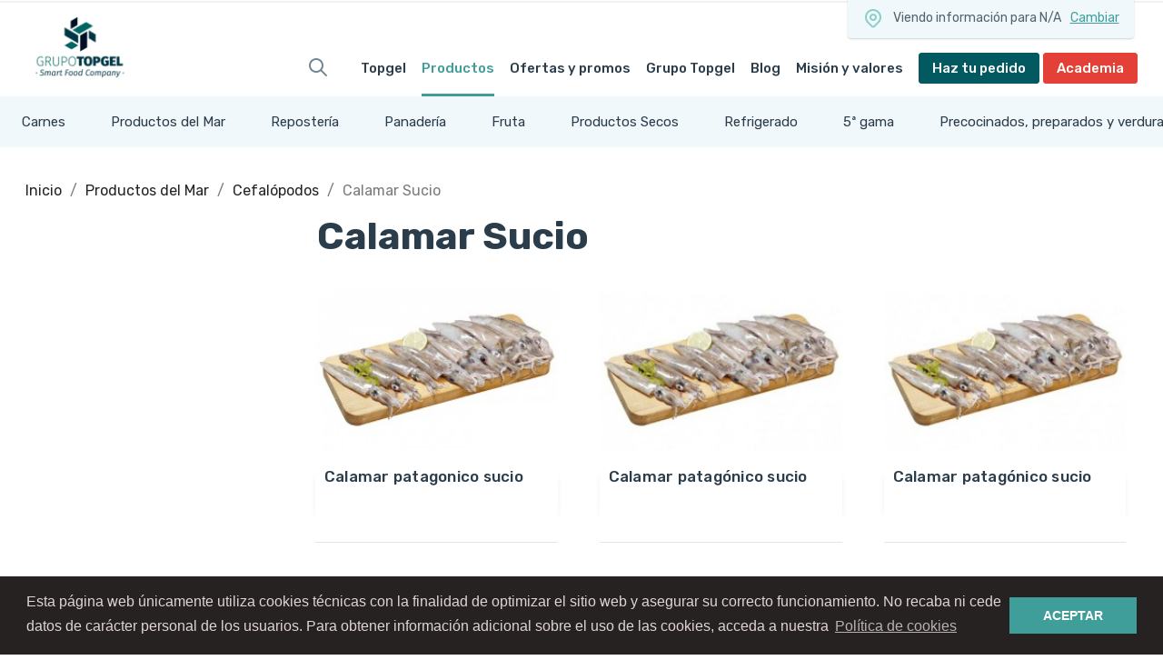

--- FILE ---
content_type: text/html; charset=utf-8
request_url: https://grupotopgel.es/625-calamar-sucio
body_size: 11488
content:
<!doctype html>
<html lang="es">

  <head>
    
      
  <meta charset="utf-8">


  <meta http-equiv="x-ua-compatible" content="ie=edge">



  <title>Calamar Sucio</title>
  <meta name="description" content="">
  <meta name="keywords" content="">
        <link rel="canonical" href="https://grupotopgel.es/625-calamar-sucio">
    
        



  <meta name="viewport" content="width=device-width, initial-scale=1">



  <link rel="icon" type="image/vnd.microsoft.icon" href="https://grupotopgel.es/img/favicon.ico?1671437419">
  <link rel="shortcut icon" type="image/x-icon" href="https://grupotopgel.es/img/favicon.ico?1671437419">



    <link rel="stylesheet" href="https://grupotopgel.es/themes/classic/assets/css/theme.css" type="text/css" media="all">
  <link rel="stylesheet" href="https://grupotopgel.es/modules/blockreassurance/views/dist/front.css" type="text/css" media="all">
  <link rel="stylesheet" href="/modules/layerslider/views/css/layerslider/layerslider.css?v=6.6.9" type="text/css" media="all">
  <link rel="stylesheet" href="/modules/layerslider/views/lib/font-awesome/css/font-awesome.min.css?v=4.7.0" type="text/css" media="all">
  <link rel="stylesheet" href="https://fonts.googleapis.com/css?family=Poppins:300,regular,500,600,700&amp;subset=latin%2Clatin-ext" type="text/css" media="all">
  <link rel="stylesheet" href="https://grupotopgel.es/modules/pccookieconsent/views/css/cookieconsent.min.css" type="text/css" media="all">
  <link rel="stylesheet" href="https://grupotopgel.es/modules/ps_facetedsearch/views/dist/front.css" type="text/css" media="all">
  <link rel="stylesheet" href="https://grupotopgel.es/modules/fixedheader/fixedheader.css" type="text/css" media="all">
  <link rel="stylesheet" href="https://grupotopgel.es/themes/topgel/modules/smartblog/views/css/fw.css" type="text/css" media="all">
  <link rel="stylesheet" href="https://grupotopgel.es/themes/topgel/modules/smartblog/views/css/smartblogstyle.css" type="text/css" media="all">
  <link rel="stylesheet" href="https://grupotopgel.es/modules/scrolltop/scrolltop.css" type="text/css" media="all">
  <link rel="stylesheet" href="https://grupotopgel.es/js/jquery/ui/themes/base/minified/jquery-ui.min.css" type="text/css" media="all">
  <link rel="stylesheet" href="https://grupotopgel.es/js/jquery/ui/themes/base/minified/jquery.ui.theme.min.css" type="text/css" media="all">
  <link rel="stylesheet" href="https://grupotopgel.es/modules/ps_imageslider/css/homeslider.css" type="text/css" media="all">
  <link rel="stylesheet" href="https://grupotopgel.es/themes/topgel/assets/css/custom.css" type="text/css" media="all">




  

  <script type="text/javascript">
        var LS_Meta = {"v":"6.6.9"};
        var prestashop = {"cart":{"products":[],"totals":{"total":{"type":"total","label":"Total","amount":0,"value":"0,00\u00a0\u20ac"},"total_including_tax":{"type":"total","label":"Total (impuestos incl.)","amount":0,"value":"0,00\u00a0\u20ac"},"total_excluding_tax":{"type":"total","label":"Total (impuestos excl.)","amount":0,"value":"0,00\u00a0\u20ac"}},"subtotals":{"products":{"type":"products","label":"Subtotal","amount":0,"value":"0,00\u00a0\u20ac"},"discounts":null,"shipping":{"type":"shipping","label":"Transporte","amount":0,"value":""},"tax":null},"products_count":0,"summary_string":"0 art\u00edculos","vouchers":{"allowed":0,"added":[]},"discounts":[],"minimalPurchase":0,"minimalPurchaseRequired":""},"currency":{"name":"Euro","iso_code":"EUR","iso_code_num":"978","sign":"\u20ac"},"customer":{"lastname":null,"firstname":null,"email":null,"birthday":null,"newsletter":null,"newsletter_date_add":null,"optin":null,"website":null,"company":null,"siret":null,"ape":null,"is_logged":false,"gender":{"type":null,"name":null},"addresses":[]},"language":{"name":"Espa\u00f1ol (Spanish)","iso_code":"es","locale":"es-ES","language_code":"es","is_rtl":"0","date_format_lite":"d\/m\/Y","date_format_full":"d\/m\/Y H:i:s","id":1},"page":{"title":"","canonical":"https:\/\/grupotopgel.es\/625-calamar-sucio","meta":{"title":"Calamar Sucio","description":"","keywords":"","robots":"index"},"page_name":"category","body_classes":{"lang-es":true,"lang-rtl":false,"country-ES":true,"currency-EUR":true,"layout-left-column":true,"page-category":true,"tax-display-enabled":true,"category-id-625":true,"category-Calamar Sucio":true,"category-id-parent-577":true,"category-depth-level-4":true},"admin_notifications":[]},"shop":{"name":"Grupo Topgel","logo":"https:\/\/grupotopgel.es\/img\/grupo-topgel-logo-1671437419.jpg","stores_icon":"https:\/\/grupotopgel.es\/img\/logo_stores.png","favicon":"https:\/\/grupotopgel.es\/img\/favicon.ico"},"urls":{"base_url":"https:\/\/grupotopgel.es\/","current_url":"https:\/\/grupotopgel.es\/625-calamar-sucio","shop_domain_url":"https:\/\/grupotopgel.es","img_ps_url":"https:\/\/grupotopgel.es\/img\/","img_cat_url":"https:\/\/grupotopgel.es\/img\/c\/","img_lang_url":"https:\/\/grupotopgel.es\/img\/l\/","img_prod_url":"https:\/\/grupotopgel.es\/img\/p\/","img_manu_url":"https:\/\/grupotopgel.es\/img\/m\/","img_sup_url":"https:\/\/grupotopgel.es\/img\/su\/","img_ship_url":"https:\/\/grupotopgel.es\/img\/s\/","img_store_url":"https:\/\/grupotopgel.es\/img\/st\/","img_col_url":"https:\/\/grupotopgel.es\/img\/co\/","img_url":"https:\/\/grupotopgel.es\/themes\/topgel\/assets\/img\/","css_url":"https:\/\/grupotopgel.es\/themes\/topgel\/assets\/css\/","js_url":"https:\/\/grupotopgel.es\/themes\/topgel\/assets\/js\/","pic_url":"https:\/\/grupotopgel.es\/upload\/","pages":{"address":"https:\/\/grupotopgel.es\/direccion","addresses":"https:\/\/grupotopgel.es\/direcciones","authentication":"https:\/\/grupotopgel.es\/iniciar-sesion","cart":"https:\/\/grupotopgel.es\/carrito","category":"https:\/\/grupotopgel.es\/index.php?controller=category","cms":"https:\/\/grupotopgel.es\/index.php?controller=cms","contact":"https:\/\/grupotopgel.es\/contactenos","discount":"https:\/\/grupotopgel.es\/descuento","guest_tracking":"https:\/\/grupotopgel.es\/seguimiento-pedido-invitado","history":"https:\/\/grupotopgel.es\/historial-compra","identity":"https:\/\/grupotopgel.es\/datos-personales","index":"https:\/\/grupotopgel.es\/","my_account":"https:\/\/grupotopgel.es\/mi-cuenta","order_confirmation":"https:\/\/grupotopgel.es\/confirmacion-pedido","order_detail":"https:\/\/grupotopgel.es\/index.php?controller=order-detail","order_follow":"https:\/\/grupotopgel.es\/seguimiento-pedido","order":"https:\/\/grupotopgel.es\/pedido","order_return":"https:\/\/grupotopgel.es\/index.php?controller=order-return","order_slip":"https:\/\/grupotopgel.es\/facturas-abono","pagenotfound":"https:\/\/grupotopgel.es\/pagina-no-encontrada","password":"https:\/\/grupotopgel.es\/recuperar-contrase\u00f1a","pdf_invoice":"https:\/\/grupotopgel.es\/index.php?controller=pdf-invoice","pdf_order_return":"https:\/\/grupotopgel.es\/index.php?controller=pdf-order-return","pdf_order_slip":"https:\/\/grupotopgel.es\/index.php?controller=pdf-order-slip","prices_drop":"https:\/\/grupotopgel.es\/productos-rebajados","product":"https:\/\/grupotopgel.es\/index.php?controller=product","search":"https:\/\/grupotopgel.es\/busqueda","sitemap":"https:\/\/grupotopgel.es\/mapa del sitio","stores":"https:\/\/grupotopgel.es\/tiendas","supplier":"https:\/\/grupotopgel.es\/proveedor","register":"https:\/\/grupotopgel.es\/iniciar-sesion?create_account=1","order_login":"https:\/\/grupotopgel.es\/pedido?login=1"},"alternative_langs":[],"theme_assets":"\/themes\/topgel\/assets\/","actions":{"logout":"https:\/\/grupotopgel.es\/?mylogout="},"no_picture_image":{"bySize":{"small_default":{"url":"https:\/\/grupotopgel.es\/img\/p\/es-default-small_default.jpg","width":98,"height":98},"cart_default":{"url":"https:\/\/grupotopgel.es\/img\/p\/es-default-cart_default.jpg","width":125,"height":125},"home_default":{"url":"https:\/\/grupotopgel.es\/img\/p\/es-default-home_default.jpg","width":250,"height":250},"medium_default":{"url":"https:\/\/grupotopgel.es\/img\/p\/es-default-medium_default.jpg","width":452,"height":452},"large_default":{"url":"https:\/\/grupotopgel.es\/img\/p\/es-default-large_default.jpg","width":800,"height":800}},"small":{"url":"https:\/\/grupotopgel.es\/img\/p\/es-default-small_default.jpg","width":98,"height":98},"medium":{"url":"https:\/\/grupotopgel.es\/img\/p\/es-default-home_default.jpg","width":250,"height":250},"large":{"url":"https:\/\/grupotopgel.es\/img\/p\/es-default-large_default.jpg","width":800,"height":800},"legend":""}},"configuration":{"display_taxes_label":true,"display_prices_tax_incl":true,"is_catalog":true,"show_prices":true,"opt_in":{"partner":true},"quantity_discount":{"type":"discount","label":"Descuento unitario"},"voucher_enabled":0,"return_enabled":0},"field_required":[],"breadcrumb":{"links":[{"title":"Inicio","url":"https:\/\/grupotopgel.es\/"},{"title":"Productos del Mar","url":"https:\/\/grupotopgel.es\/15-productos-del-mar"},{"title":"Cefal\u00f3podos","url":"https:\/\/grupotopgel.es\/577-cefalopodos"},{"title":"Calamar Sucio","url":"https:\/\/grupotopgel.es\/625-calamar-sucio"}],"count":4},"link":{"protocol_link":"https:\/\/","protocol_content":"https:\/\/"},"time":1768640460,"static_token":"7ea29baa7078b4fe209a1224d6113217","token":"3ce9d1eb58af33bb9dcaea43e217eafe","debug":false};
        var psr_icon_color = "#F19D76";
      </script>

<script>var modalcp= false; user_cp = "Viendo información para N/A"; </script>



  <!-- emarketing start -->



<!-- emarketing end -->
<script type="text/javascript">
	(window.gaDevIds=window.gaDevIds||[]).push('d6YPbH');
	(function(i,s,o,g,r,a,m){i['GoogleAnalyticsObject']=r;i[r]=i[r]||function(){
	(i[r].q=i[r].q||[]).push(arguments)},i[r].l=1*new Date();a=s.createElement(o),
	m=s.getElementsByTagName(o)[0];a.async=1;a.src=g;m.parentNode.insertBefore(a,m)
	})(window,document,'script','https://www.google-analytics.com/analytics.js','ga');

            ga('create', 'UA-202524326-1', 'auto', {'allowLinker': true});
        ga('require', 'linker');
        ga('linker:autoLink', [
                                'acha.grupotopgel.es',
                                            'uranzu.grupotopgel.es',
                                            'cendis.grupotopgel.es',
                                            'coheldi.grupotopgel.es',
                                            'cinserte.grupotopgel.es',
                                            'fpuertomar.grupotopgel.es',
                                            'frisoria.grupotopgel.es',
                                            'glacsa.grupotopgel.es',
                                                                'hecomed.grupotopgel.es',
                                            'irunalac.grupotopgel.es',
                                            'iscasa.grupotopgel.es',
                                            'maripepa.grupotopgel.es',
                                            'oblanca.grupotopgel.es',
                                            'penalva.grupotopgel.es',
                                            'pcervera.grupotopgel.es',
                                            'topgelzona.grupotopgel.es',
                                            'usieto.grupotopgel.es',
                                            'vadevinos.grupotopgel.es',
                            ]);
                    ga('set', 'anonymizeIp', true);
                ga('send', 'pageview');
    
    ga('require', 'ec');
</script>

<meta name="generator" content="Powered by Creative Slider 6.6.9 - Multi-Purpose, Responsive, Parallax, Mobile-Friendly Slider Module for PrestaShop." />
        <style type="text/css">body ..carousel .carousel-item a:not(.link-banner) { pointer-events: auto !important; }</style>
                <!-- Hotjar Tracking Code for https://grupotopgel.es/ -->
<script>
    (function(h,o,t,j,a,r){
        h.hj=h.hj||function(){(h.hj.q=h.hj.q||[]).push(arguments)};
        h._hjSettings={hjid:2705750,hjsv:6};
        a=o.getElementsByTagName('head')[0];
        r=o.createElement('script');r.async=1;
        r.src=t+h._hjSettings.hjid+j+h._hjSettings.hjsv;
        a.appendChild(r);
    })(window,document,'https://static.hotjar.com/c/hotjar-','.js?sv=');
</script>
        <script>
        window.addEventListener("load", function(){
            window.cookieconsent.initialise({
                "palette": {
                    "popup": {
                        "background": "#262222",
                        "text": "#e0d4d4"
                    },
                    "button": {
                                                "background": "#3F9E99",
                        "text": "#ffffff"
                                            }
                },
                                                                                                                "content": {
                    "message": "Esta página web únicamente utiliza cookies técnicas con la finalidad de optimizar el sitio web y asegurar su correcto funcionamiento. No recaba ni cede datos de carácter personal de los usuarios. Para obtener información adicional sobre el uso de las cookies, acceda a nuestra",
                    "dismiss": "ACEPTAR",
                    "link": "Política de cookies",
                    "href": "https://grupotopgel.es/content/8-politica-de-cookies"
                                    }
            })});
    </script>




    
  </head>

  <body id="category" class="lang-es country-es currency-eur layout-left-column page-category tax-display-enabled category-id-625 category-calamar-sucio category-id-parent-577 category-depth-level-4">

    
      
    

    <main>
      
              

      <header id="header">
        
           

<!-- POPUP INICIO -->
  <div class="ligthbox-topgel inicio">
    <div class="contenido-ligthbox">
      <div class="logo">
        <img src="/img/prestashop-logo-1617572674.jpg"/>
      </div>
      <h4>Los mejores productos congelados y refrigerados para hostelería</h4>
      <div class="form-box">
        <p>Introduce el código postal de tu establecimiento para mostrate información local adaptada a tu negocio</p>
        <form>
          <label for="codigopostal">Código postal</label>
          <input type="text" maxlength="5" value="" placeholder="28806" id="codigopostal1" name="codigopostal"/>
          <button type="button" id="cpbutton1" >Continuar</button>
        </form>
        <p class="nota error">error</p>
        <p class="nota succes-message">success</p>
      </div>
      <p class="nota">Si tienes un negocio con varios establecimientos, introduce el código postal del que consideres como principal.</p>
    </div>
  </div>
<!-- POPUP INICIO -->

<!-- POPUP CAMBIAR CP -->
  <div class="ligthbox-topgel cambiar-codigo-postal">
    <div class="contenido-ligthbox">
      <button type="button" class="close-popup"><img src="/imagenes/close.svg"/></button>
      <div class="logo">
        <img src="/imagenes/map-pin.svg"/>
      </div>
      <h4>Introduce el código postal de tu establecimiento para mostrate información local adaptada a tu negocio</h4>
      <div class="form-box">
        <form>
          <label for="codigopostal">Código postal</label>
          <input type="text" value="" placeholder="28806" maxlength="5" id="codigopostal2" name="codigopostal"/>
          <button type="button" id="cpbutton2" >Continuar</button>
        </form>
      </div>
      <p class="nota error">error</p>
      <p class="nota succes-message">success</p>
      <p class="nota">Si tienes un negocio con varios establecimientos, introduce el código postal del que consideres como principal.</p>
    </div>
  </div>
<!-- POPUP CAMBIAR CP  -->

<!-- POPUP CONTACTO -->
  <div class="ligthbox-topgel popup-contacto">
    <div class="contenido-ligthbox">
      <button type="button" class="close-popup"><img src="/imagenes/close.svg"/></button>
      <h4>Contacta con</h4>
      <p id="nombrecontactotexto"></p>
      <div class="separator"></div>
      <div class="form-box">
        <form class="form-contacto" >
          <input type="hidden" name="formulario_form" value="contacta-con" />
          <input type="hidden" id="emaillist_form" name="emaillist_form" value="" />
          <div class="row-form">
            <div class="element full">
              <label for="nombre">Nombre y apellidos<sup style="color:red">*</sup></label>
              <input required type="text" value="" placeholder="Nombre y apellidos" id="nombre" name="nombre_form"/>
            </div>
          </div>
          <div class="row-form">
            <div class="element">
              <label for="empresa">Empresa</label>
              <input type="text" value="" placeholder="Empresa" id="empresa" name="empresa_form"/>
            </div>
            <div class="element">
              <label for="codigopostal">Código postal<sup style="color:red">*</sup></label>
              <input type="text" value="" placeholder="C.P." maxlength="5" id="cp_form1" name="cp_form1" required>
            </div>
          </div>
          <div class="row-form">
            <div class="element">
              <label for="email">Email<sup style="color:red">*</sup></label>
              <input type="email" required value="" placeholder="Email" id="email" name="email_form"/>
            </div>
            <div class="element">
              <label for="telefono">Teléfono</label>
              <input type="text" maxlength="9" value="" placeholder="Teléfono" id="telefono" name="telefono_form"/>
            </div>
          </div>
          <div class="row-form">
              <label for="mensaje">Mensaje</label>
              <textarea name="message_form" placeholder="Cuéntame en qué te puedo ayudar"></textarea>
          </div>
          <p class="nota error">error</p>
          <p class="nota succes-message">Datos recibidos correctamente</p>
          <p class="legal">Al pulsar “continuar” declaras haber leído y aceptado nuestra <a href="/content/7-politica-de-privacidad" target="_blank">política de privacidad</a>.</p>
           <div class="row-form checkbox">
            <input type="checkbox" id="acepto" value="acepto"> <label for="acepto" class="labelcheckbox">Quiero recibir información comercial sobre novedades, promociones y ofertas.</label>
            </div>
          <div class="row-submit">
            <button type="submit" id="bt-form-contacto">Continuar</button>
          </div>
        </form>
      </div>
    </div>
  </div>
<!-- POPUP CONTACTO -->

<!-- POPUP SOLICITA VISITA -->
  <div class="ligthbox-topgel popup-solicita">
    <div class="contenido-ligthbox">
      <button type="button" class="close-popup"><img src="/imagenes/close.svg"/></button>
      <h4>Solicita una visita comercial</h4>
      <div class="bullets">
        <div class="bullet active bullet1"></div>
        <div class="bullet bullet2"></div>
        <div class="bullet bullet3"></div>
        <div class="bullet bullet4"></div>
      </div>
      <p class="texto1">Un asesor comercial se desplazará hasta tu negocio, te informará sin compromiso sobre nuestros productos y podrás realizar tu pedido.</p>
      <div class="form-box">
        <form class="form-solicita">
          <input type="hidden" name="formulario_form2" value="visita-comercial" />
          <div class="paso1">
            <p style="text-align:left;"><strong>Por favor, déjanos tus datos de contacto</strong></p>
            <div class="row-form">
              <div class="element">
                <label for="nombre">Nombre y apellidos</label>
                <input type="text" value="" placeholder="Nombre y apellidos" id="nombre" name="nombre_form2"/>
              </div>
              <div class="element">
                <label for="empresa">Empresa</label>
                <input type="text" value="" placeholder="Empresa" id="empresa" name="empresa_form2"/>
              </div>
            </div>
            <div class="row-form">
              <div class="element">
                <label for="email">Email</label>
                <input type="email" value="" placeholder="Email" id="email" name="email_form2"/>
              </div>
              <div class="element">
                <label for="tlfSolicita">Teléfono</label>
                <input type="text" maxlength="9" value="" placeholder="Teléfono" id="tlfSolicita" name="telefono_form2"/>
              </div>
            </div>
            <p class="nota error" style="text-align:left;">error</p>
            <p class="visita-su-message" style="text-align:left; display: none;">Datos recibidos correctamente</p>
            <div class="row-submit">
              <button type="button" class="bt-paso1">Continuar</button>
            </div>
          </div>
          <div class="paso2">
            <p style="text-align:left;"><strong>¿Dónde quieres que vayamos a visitarte?</strong></p>
            <div class="row-form">
              <div class="element full">
                <label for="direccion">Dirección</label>
                <input type="text" value="" placeholder="Dirección" id="direccion" name="direccion_form2"/>
              </div>
            </div>
            <div class="row-form">
              <div class="element">
                <label for="cp">CP</label>
                <input type="text" maxlength="5" value="" placeholder="C.P." id="cp" name="cp_form2"/>
              </div>
              <div class="element">
                <label for="provincia">Provincia</label>
                <select id="provincia" name="provincia_form2" >
                  <option value='alava'>Álava</option>
                  <option value='albacete'>Albacete</option>
                  <option value='alicante'>Alicante/Alacant</option>
                  <option value='almeria'>Almería</option>
                  <option value='asturias'>Asturias</option>
                  <option value='avila'>Ávila</option>
                  <option value='badajoz'>Badajoz</option>
                  <option value='barcelona'>Barcelona</option>
                  <option value='burgos'>Burgos</option>
                  <option value='caceres'>Cáceres</option>
                  <option value='cadiz'>Cádiz</option>
                  <option value='cantabria'>Cantabria</option>
                  <option value='castellon'>Castellón/Castelló</option>
                  <option value='ceuta'>Ceuta</option>
                  <option value='ciudadreal'>Ciudad Real</option>
                  <option value='cordoba'>Córdoba</option>
                  <option value='cuenca'>Cuenca</option>
                  <option value='girona'>Girona</option>
                  <option value='laspalmas'>Las Palmas</option>
                  <option value='granada'>Granada</option>
                  <option value='guadalajara'>Guadalajara</option>
                  <option value='guipuzcoa'>Guipúzcoa</option>
                  <option value='huelva'>Huelva</option>
                  <option value='huesca'>Huesca</option>
                  <option value='illesbalears'>Illes Balears</option>
                  <option value='jaen'>Jaén</option>
                  <option value='acoruña'>A Coruña</option>
                  <option value='larioja'>La Rioja</option>
                  <option value='leon'>León</option>
                  <option value='lleida'>Lleida</option>
                  <option value='lugo'>Lugo</option>
                  <option value='madrid'>Madrid</option>
                  <option value='malaga'>Málaga</option>
                  <option value='melilla'>Melilla</option>
                  <option value='murcia'>Murcia</option>
                  <option value='navarra'>Navarra</option>
                  <option value='ourense'>Ourense</option>
                  <option value='palencia'>Palencia</option>
                  <option value='pontevedra'>Pontevedra</option>
                  <option value='salamanca'>Salamanca</option>
                  <option value='segovia'>Segovia</option>
                  <option value='sevilla'>Sevilla</option>
                  <option value='soria'>Soria</option>
                  <option value='tarragona'>Tarragona</option>
                  <option value='santacruztenerife'>Santa Cruz de Tenerife</option>
                  <option value='teruel'>Teruel</option>
                  <option value='toledo'>Toledo</option>
                  <option value='valencia'>Valencia/Valéncia</option>
                  <option value='valladolid'>Valladolid</option>
                  <option value='vizcaya'>Vizcaya</option>
                  <option value='zamora'>Zamora</option>
                  <option value='zaragoza'>Zaragoza</option>
                </select>
              </div>
            </div>
            <p class="nota error" style="text-align:left;">error</p>
            <p class="nota succes-message" style="text-align:left;">success</p>
            <div class="row-submit">
              <a href="javascript:;" class="bt-volver">< Volver </a>
              <button type="button" class="bt-paso2">Continuar</button>
            </div>
          </div>
          <div class="paso3">
            <p style="text-align:left;">¿Qué día de la semana prefieres recibir la visita?</p>
            <div class="row-form">
              <div class="element full container-dias">
                <div class="checkbox-dia">
                  <img src="/imagenes/ico-checkbox-dia.png" class="icono"/>
                  <input type="checkbox" id="lunes" name="diaSemana_form2" value="Lunes">
                  <label class="visible" for="lunes">Lunes</label>
                </div>
                <div class="checkbox-dia">
                  <img src="/imagenes/ico-checkbox-dia.png" class="icono"/>
                  <input type="checkbox" id="martes" name="diaSemana_form2" value="Martes">
                  <label class="visible" for="martes">Martes</label>
                </div>
                <div class="checkbox-dia">
                  <img src="/imagenes/ico-checkbox-dia.png" class="icono"/>
                  <input type="checkbox" id="miercoles" name="diaSemana_form2" value="Miércoles">
                  <label class="visible" for="miercoles">Miércoles</label>
                </div>
                <div class="checkbox-dia">
                  <img src="/imagenes/ico-checkbox-dia.png" class="icono"/>
                  <input type="checkbox" id="jueves" name="diaSemana_form2" value="Jueves">
                  <label class="visible" for="jueves">Jueves</label>
                </div>
                <div class="checkbox-dia">
                  <img src="/imagenes/ico-checkbox-dia.png" class="icono"/>
                  <input type="checkbox" id="viernes" name="diaSemana_form2" value="Viernes">
                  <label class="visible" for="viernes">Viernes</label>
                </div>
              </div>
            </div>
            <p style="text-align:left;">¿Y en qué franja horaria?</p>
            <div class="row-form">
              <div class="element full container-horas">
                  <div class="radio-hora">
                    <input type="radio" id="830-10" name="horaDia_form2" value="8:30-10:00">
                    <label class="visible" for="horaDia">8:30-10:00</label>
                  </div>
                  <div class="radio-hora">
                    <input type="radio" id="10-1130" name="horaDia_form2" value="10:30-11:30">
                    <label class="visible" for="horaDia">10:30-11:30</label>
                  </div>
                  <div class="radio-hora">
                    <input type="radio" id="1130-13" name="horaDia_form2" value="11:30-13:00">
                    <label class="visible" for="horaDia">11:30-13:00</label>
                  </div>
                  <div class="radio-hora">
                    <input type="radio" id="1630-18" name="horaDia_form2" value="16:30-18:00">
                    <label class="visible" for="horaDia">16:30-18:00</label>
                  </div>
                  <div class="radio-hora">
                    <input type="radio" id="18-1930" name="horaDia_form2" value="18:00-19:30">
                    <label class="visible" for="horaDia">18:00-19:30</label>
                  </div>
              </div>
            </div>
            <p class="nota error" style="text-align:left;">error</p>
            <p class="nota succes-message" style="text-align:left;">success</p>
            <div class="row-submit">
              <a href="javascript:;" class="bt-volver">< Volver </a>
              <button type="button" class="bt-paso3">Continuar</button>
            </div>
          </div>
          <div class="paso4">
            <p style="text-align:left;">¿Qué tipo de producto te interesa?</p>
            <div class="row-form">
              <div class="element full container-products">
                <div class="checkbox-product">
                  <img src="/imagenes/ico-checkbox-dia.png" class="icono"/>
                  <input type="checkbox" id="carne" name="tipoProducto_form2" value="Carne">
                  <label class="visible" for="carne">Carne</label>
                </div>
                <div class="checkbox-product">
                  <img src="/imagenes/ico-checkbox-dia.png" class="icono"/>
                  <input type="checkbox" id="pordMar" name="tipoProducto_form2" value="Productos del mar">
                  <label class="visible" for="pordMar">Productos del mar</label>
                </div>
                <div class="checkbox-product">
                  <img src="/imagenes/ico-checkbox-dia.png" class="icono"/>
                  <input type="checkbox" id="preparados" name="tipoProducto_form2" value="Preparados y precocinados">
                  <label class="visible" for="preparados">Preparados y precocinados</label>
                </div>
                <div class="checkbox-product">
                  <img src="/imagenes/ico-checkbox-dia.png" class="icono"/>
                  <input type="checkbox" id="reposteria" name="tipoProducto_form2" value="Repostería">
                  <label class="visible" for="reposteria">Repostería</label>
                </div>
                <div class="checkbox-product">
                  <img src="/imagenes/ico-checkbox-dia.png" class="icono"/>
                  <input type="checkbox" id="panaderia" name="tipoProducto_form2" value="Panadería">
                  <label class="visible" for="panaderia">Panadería</label>
                </div>
                <div class="checkbox-product">
                  <img src="/imagenes/ico-checkbox-dia.png" class="icono"/>
                  <input type="checkbox" id="fruta" name="tipoProducto_form2" value="Fruta">
                  <label class="visible" for="fruta">Fruta</label>
                </div>
                <div class="checkbox-product">
                  <img src="/imagenes/ico-checkbox-dia.png" class="icono"/>
                  <input type="checkbox" id="secos" name="tipoProducto_form2" value="Productos secos">
                  <label class="visible" for="secos">Productos secos</label>
                </div>
                <div class="checkbox-product">
                  <img src="/imagenes/ico-checkbox-dia.png" class="icono"/>
                  <input type="checkbox" id="refrigerados" name="tipoProducto_form2" value="Refrigerado">
                  <label class="visible" for="refrigerados">Refrigerado</label>
                </div>
                <div class="checkbox-product">
                  <img src="/imagenes/ico-checkbox-dia.png" class="icono"/>
                  <input type="checkbox" id="gama5" name="tipoProducto_form2" value="5ª gama">
                  <label class="visible" for="gama5">5ª gama</label>
                </div>
              </div>
            </div>
            <p style="text-align:left;">¿Qué tipo de negocio hostelero es tu empresa?</p>
            <div class="row-form">
              <div class="element full container-negocio">
                  <div class="radio-negocio">
                    <input type="radio" id="restaurante" name="tipoNegocio_form2" value="Restaurante">
                    <label class="visible" for="tipoNegocio">Restaurante</label>
                  </div>
                  <div class="radio-negocio">
                    <input type="radio" id="bar" name="tipoNegocio_form2" value="Bar">
                    <label class="visible" for="tipoNegocio">Bar</label>
                  </div>
                  <div class="radio-negocio">
                    <input type="radio" id="cafeteria" name="tipoNegocio_form2" value="Cafetería">
                    <label class="visible" for="tipoNegocio">Cafetería</label>
                  </div>
                  <div class="radio-negocio">
                    <input type="radio" id="catering" name="tipoNegocio_form2" value="Catering">
                    <label class="visible" for="tipoNegocio">Catering</label>
                  </div>
                  <div class="radio-negocio">
                    <input type="radio" id="takeAway" name="tipoNegocio_form2" value="Take Away">
                    <label class="visible" for="tipoNegocio">Take Away</label>
                  </div>
              </div>
            </div>
            <p class="nota error" style="text-align:left;">error</p>
            <p class="nota succes-message" style="text-align:left;">Datos recibidos correctamente</p>
            <p class="legal">Al pulsar "Enviar" declaras haber leído y aceptado nuestra <a href="/content/7-politica-de-privacidad" target="_blank">política de privacidad</a>.</p>
            <div class="row-form checkbox">
             <input type="checkbox" id="infoNovedades" value="SI" name="infoNovedades_form2"> <label for="acepto" class="labelcheckbox">Quiero recibir información comercial sobre novedades, promociones y ofertas.</label>
            </div>
            <div class="row-submit">
              <a href="javascript:;" class="bt-volver">< Volver </a>
              <button type="submit" class="bt-paso4">Enviar</button>
            </div>
          </div>
        </form>
      </div>
    </div>
  </div>
<!-- POPUP  SOLICITA VISITA -->


  <div class="header-banner">
    
  </div>



  <nav class="header-nav">
    <div class="container">
      <div class="row">
        <div class="hidden-sm-down">
          <div class="col-md-5 col-xs-12">
            
          </div>
          <div class="col-md-7 right-nav">
              
          </div>
        </div>
        <div class="hidden-md-up text-sm-center mobile">
          <div class="float-xs-left" id="menu-icon">
            <i class="material-icons d-inline">&#xE5D2;</i>
          </div>
          <div class="float-xs-right" id="_mobile_cart"></div>
          <div class="float-xs-right" id="_mobile_user_info"></div>
          <div class="top-logo" id="_mobile_logo"></div>
          <div class="clearfix"></div>
        </div>
      </div>
    </div>
  </nav>



  <div class="header-top">
    <div class="container">
        <div class="change-cp">
            <img src="/imagenes/icon-map-pin.svg"/>
            <span id="cp-user-text"></span>
            <a class="bt-change-cp" href="javascript:;">Cambiar</a>
        </div>
       <div class="row">
        <div class="col-md-2 hidden-sm-down" id="_desktop_logo">
                            <a href="https://grupotopgel.es/">
                  <img class="logo img-responsive" src="https://grupotopgel.es/img/grupo-topgel-logo-1671437419.jpg" alt="Grupo Topgel">
                </a>
                    </div>
        <div class="col-md-10 col-sm-12 position-static">
          

<div class="menu js-top-menu position-static hidden-sm-down" id="_desktop_top_menu">
    
          <ul class="top-menu" id="top-menu" data-depth="0">
                    <li class="link" id="lnk-topgel">
                          <a
                class="dropdown-item"
                href="/module/uve_topgel/shoppage" data-depth="0"
                              >
                                Topgel
              </a>
                          </li>
                    <li class="category" id="category-2">
                          <a
                class="dropdown-item"
                href="/" data-depth="0"
                              >
                                                                      <span class="float-xs-right hidden-md-up">
                    <span data-target="#top_sub_menu_42443" data-toggle="collapse" class="navbar-toggler collapse-icons">
                      <i class="material-icons add">&#xE313;</i>
                      <i class="material-icons remove">&#xE316;</i>
                    </span>
                  </span>
                                Productos
              </a>
                            <div  class="popover sub-menu js-sub-menu collapse" id="top_sub_menu_42443">
                
          <ul class="top-menu"  data-depth="1">
                    <li class="category" id="category-11">
                          <a
                class="dropdown-item dropdown-submenu"
                href="/11-carnes" data-depth="1"
                              >
                                Carnes
              </a>
                          </li>
                    <li class="category" id="category-15">
                          <a
                class="dropdown-item dropdown-submenu"
                href="/15-productos-del-mar" data-depth="1"
                              >
                                Productos del Mar
              </a>
                          </li>
                    <li class="category" id="category-18">
                          <a
                class="dropdown-item dropdown-submenu"
                href="/18-reposteria" data-depth="1"
                              >
                                Repostería
              </a>
                          </li>
                    <li class="category" id="category-13">
                          <a
                class="dropdown-item dropdown-submenu"
                href="/13-panaderia" data-depth="1"
                              >
                                Panadería
              </a>
                          </li>
                    <li class="category" id="category-12">
                          <a
                class="dropdown-item dropdown-submenu"
                href="/12-fruta" data-depth="1"
                              >
                                Fruta
              </a>
                          </li>
                    <li class="category" id="category-16">
                          <a
                class="dropdown-item dropdown-submenu"
                href="/16-productos-secos" data-depth="1"
                              >
                                Productos Secos
              </a>
                          </li>
                    <li class="category" id="category-17">
                          <a
                class="dropdown-item dropdown-submenu"
                href="/17-refrigerado" data-depth="1"
                              >
                                Refrigerado
              </a>
                          </li>
                    <li class="category" id="category-10">
                          <a
                class="dropdown-item dropdown-submenu"
                href="/10-5-gama" data-depth="1"
                              >
                                5ª gama
              </a>
                          </li>
                    <li class="category" id="category-14">
                          <a
                class="dropdown-item dropdown-submenu"
                href="/14-precocinados-preparados-y-verduras" data-depth="1"
                              >
                                Precocinados, preparados y verduras
              </a>
                          </li>
              </ul>
    
              </div>
                          </li>
                    <li class="link" id="lnk-ofertas-y-promos">
                          <a
                class="dropdown-item"
                href="/module/uve_topgel/offers" data-depth="0"
                              >
                                Ofertas y promos
              </a>
                          </li>
                    <li class="link" id="lnk-grupo-topgel">
                          <a
                class="dropdown-item"
                href="/module/uve_topgel/grupotopgel" data-depth="0"
                              >
                                Grupo Topgel
              </a>
                          </li>
                    <li class="link" id="lnk-blog">
                          <a
                class="dropdown-item"
                href="/blog.html" data-depth="0"
                              >
                                Blog
              </a>
                          </li>
                    <li class="link" id="lnk-mision-y-valores">
                          <a
                class="dropdown-item"
                href="module/uve_topgel/misionyvalores" data-depth="0"
                              >
                                Misión y valores 
              </a>
                          </li>
                    <li class="link" id="lnk-haz-tu-pedido">
                          <a
                class="dropdown-item"
                href="/content/12-contacto" data-depth="0"
                              >
                                Haz tu pedido
              </a>
                          </li>
                    <li class="link" id="lnk-academia">
                          <a
                class="dropdown-item"
                href=" https://grupotopgel.es/topgelacademy/" data-depth="0"
                 target="_blank"               >
                                Academia
              </a>
                          </li>
              </ul>
    
    <div class="clearfix"></div>
</div>
<!-- Block search module TOP -->
<div id="search_widget" class="search-widget" data-search-controller-url="//grupotopgel.es/busqueda">
	<span class="ico-search"></span>
	<form method="get" action="//grupotopgel.es/busqueda">
		<input type="hidden" name="controller" value="search">
		<input type="text" name="s" value="" placeholder="Búsqueda en catálogo" aria-label="Buscar">
		<button type="submit">
			<i class="material-icons search">&#xE8B6;</i>
      <span class="hidden-xl-down">Buscar</span>
		</button>
	</form>
</div>
<!-- /Block search module TOP -->

          <div class="clearfix"></div>
        </div>
      </div>
      <div id="mobile_top_menu_wrapper" class="row hidden-md-up" style="display:none;">
        <div class="js-top-menu mobile" id="_mobile_top_menu"></div>
        <div class="js-top-menu-bottom">
          <div id="_mobile_currency_selector"></div>
          <div id="_mobile_language_selector"></div>
          <div id="_mobile_contact_link"></div>
        </div>
      </div>
    </div>
  </div>
  

        
      </header>

      
        
<aside id="notifications">
  <div class="container">
    
    
    
      </div>
</aside>
      

      <section id="wrapper">
        
            
        
        <div class="container">
          
            <nav data-depth="4" class="breadcrumb hidden-sm-down">
  <ol itemscope itemtype="http://schema.org/BreadcrumbList">
    
              
          <li itemprop="itemListElement" itemscope itemtype="https://schema.org/ListItem">
                          <a itemprop="item" href="https://grupotopgel.es/"><span itemprop="name">Inicio</span></a>
                        <meta itemprop="position" content="1">
          </li>
        
              
          <li itemprop="itemListElement" itemscope itemtype="https://schema.org/ListItem">
                          <a itemprop="item" href="https://grupotopgel.es/15-productos-del-mar"><span itemprop="name">Productos del Mar</span></a>
                        <meta itemprop="position" content="2">
          </li>
        
              
          <li itemprop="itemListElement" itemscope itemtype="https://schema.org/ListItem">
                          <a itemprop="item" href="https://grupotopgel.es/577-cefalopodos"><span itemprop="name">Cefalópodos</span></a>
                        <meta itemprop="position" content="3">
          </li>
        
              
          <li itemprop="itemListElement" itemscope itemtype="https://schema.org/ListItem">
                          <span itemprop="name">Calamar Sucio</span>
                        <meta itemprop="position" content="4">
          </li>
        
          
  </ol>
</nav>
          

          
            <div id="left-column" class="col-xs-12 col-sm-4 col-md-3">
                              

<div class="block-categories hidden-sm-down">
  <ul class="category-top-menu">
    <li><a class="text-uppercase h6" href="https://grupotopgel.es/625-calamar-sucio">Calamar Sucio</a></li>
    <li>
  </li>
  </ul>
</div>

                          </div>
          

          
  <div id="content-wrapper" class="left-column col-xs-12 col-sm-8 col-md-9">
    
    
  <section id="main">

    
    <div id="js-product-list-header">
            <div class="block-category card card-block">
            <h1 class="h1">Calamar Sucio</h1>
            <div class="block-category-inner">
                                            </div>
        </div>
    </div>


    <section id="products">
      
        <div>
          
            <div id="js-product-list-top" class="row products-selection">
  <div class="col-md-6 hidden-sm-down total-products">
          <p>Hay 3 productos.</p>
      </div>
  <div class="col-md-6">
    <div class="row sort-by-row">

      
        <span class="col-sm-3 col-md-3 hidden-sm-down sort-by">Ordenar por:</span>
<div class="col-sm-12 col-xs-12 col-md-9 products-sort-order dropdown">
  <button
    class="btn-unstyle select-title"
    rel="nofollow"
    data-toggle="dropdown"
    aria-haspopup="true"
    aria-expanded="false">
    Relevancia    <i class="material-icons float-xs-right">&#xE5C5;</i>
  </button>
  <div class="dropdown-menu">
          <a
        rel="nofollow"
        href="https://grupotopgel.es/625-calamar-sucio?order=product.sales.desc"
        class="select-list js-search-link"
      >
        Los más vendidos
      </a>
          <a
        rel="nofollow"
        href="https://grupotopgel.es/625-calamar-sucio?order=product.position.asc"
        class="select-list current js-search-link"
      >
        Relevancia
      </a>
          <a
        rel="nofollow"
        href="https://grupotopgel.es/625-calamar-sucio?order=product.name.asc"
        class="select-list js-search-link"
      >
        Nombre, A a Z
      </a>
          <a
        rel="nofollow"
        href="https://grupotopgel.es/625-calamar-sucio?order=product.name.desc"
        class="select-list js-search-link"
      >
        Nombre, Z a A
      </a>
      </div>
</div>
      

          </div>
  </div>
  <div class="col-sm-12 hidden-md-up text-sm-center showing">
    Mostrando 1-3 de 3 artículo(s)
  </div>
</div>
          
        </div>

        
          <div id="" class="hidden-sm-down">
             
 
          </div>
        

        <div>
          
            <div id="js-product-list">
  <div class="products row" itemscope itemtype="http://schema.org/ItemList">
            
<div itemprop="itemListElement" itemscope itemtype="http://schema.org/ListItem">
  <meta itemprop="position" content="0" />  <article class="product-miniature js-product-miniature" data-id-product="3298" data-id-product-attribute="0" itemprop="item" itemscope itemtype="http://schema.org/Product">
    <div class="thumbnail-container">
      <div class="imagen">
                                                                                                                                                                                      
            
            
            
            
            
                        
                        
        
                      <a href="https://grupotopgel.es/productos-del-mar/3298-calamar-patagonico-sucio-c4-9-13-mp-1x515kg.html" class="thumbnail product-thumbnail">
              <img
                src="https://grupotopgel.es/587-home_default/calamar-patagonico-sucio-c4-9-13-mp-1x515kg.jpg"
                alt="CALAMAR PATAGONICO SUCIO"
                data-full-size-image-url="https://grupotopgel.es/587-large_default/calamar-patagonico-sucio-c4-9-13-mp-1x515kg.jpg"
                />
            </a>
                  
      </div>
      <div class="product-description">
        
                      <h2 class="h3 product-title" itemprop="name"><a href="https://grupotopgel.es/productos-del-mar/3298-calamar-patagonico-sucio-c4-9-13-mp-1x515kg.html" itemprop="url" content="https://grupotopgel.es/productos-del-mar/3298-calamar-patagonico-sucio-c4-9-13-mp-1x515kg.html">CALAMAR PATAGONICO SUCIO</a></h2>
                  

        
                  

        
          
        
      </div>

      
    <ul class="product-flags">
            </ul>


      <div class="highlighted-informations no-variants hidden-sm-down">
        
          <a class="quick-view" href="#" data-link-action="quickview">
            <i class="material-icons search">&#xE8B6;</i> Vista rápida
          </a>
        

        
                  
      </div>
    </div>
  </article>
</div>

            
<div itemprop="itemListElement" itemscope itemtype="http://schema.org/ListItem">
  <meta itemprop="position" content="1" />  <article class="product-miniature js-product-miniature" data-id-product="3702" data-id-product-attribute="0" itemprop="item" itemscope itemtype="http://schema.org/Product">
    <div class="thumbnail-container">
      <div class="imagen">
                                                                                                                                                                                      
            
            
            
            
            
                        
                                                                              
        
                      <a href="https://grupotopgel.es/productos-del-mar/3702-calamar-patagonico-sucio-9-13-c4-mp-1x542kg.html" class="thumbnail product-thumbnail">
              <img
                src="https://grupotopgel.es/326-home_default/calamar-patagonico-sucio-9-13-c4-mp-1x542kg.jpg"
                alt="CALAMAR PATAGÓNICO SUCIO"
                data-full-size-image-url="https://grupotopgel.es/326-large_default/calamar-patagonico-sucio-9-13-c4-mp-1x542kg.jpg"
                />
            </a>
                  
      </div>
      <div class="product-description">
        
                      <h2 class="h3 product-title" itemprop="name"><a href="https://grupotopgel.es/productos-del-mar/3702-calamar-patagonico-sucio-9-13-c4-mp-1x542kg.html" itemprop="url" content="https://grupotopgel.es/productos-del-mar/3702-calamar-patagonico-sucio-9-13-c4-mp-1x542kg.html">CALAMAR PATAGÓNICO SUCIO</a></h2>
                  

        
                  

        
          
        
      </div>

      
    <ul class="product-flags">
            </ul>


      <div class="highlighted-informations no-variants hidden-sm-down">
        
          <a class="quick-view" href="#" data-link-action="quickview">
            <i class="material-icons search">&#xE8B6;</i> Vista rápida
          </a>
        

        
                  
      </div>
    </div>
  </article>
</div>

            
<div itemprop="itemListElement" itemscope itemtype="http://schema.org/ListItem">
  <meta itemprop="position" content="2" />  <article class="product-miniature js-product-miniature" data-id-product="3833" data-id-product-attribute="0" itemprop="item" itemscope itemtype="http://schema.org/Product">
    <div class="thumbnail-container">
      <div class="imagen">
                                                                                                                                                                                      
            
            
            
            
            
                        
                                                                              
        
                      <a href="https://grupotopgel.es/productos-del-mar/3833-calamar-patagonico-sucio-c4l-12-16-mp-1x542kg.html" class="thumbnail product-thumbnail">
              <img
                src="https://grupotopgel.es/380-home_default/calamar-patagonico-sucio-c4l-12-16-mp-1x542kg.jpg"
                alt="CALAMAR PATAGÓNICO SUCIO"
                data-full-size-image-url="https://grupotopgel.es/380-large_default/calamar-patagonico-sucio-c4l-12-16-mp-1x542kg.jpg"
                />
            </a>
                  
      </div>
      <div class="product-description">
        
                      <h2 class="h3 product-title" itemprop="name"><a href="https://grupotopgel.es/productos-del-mar/3833-calamar-patagonico-sucio-c4l-12-16-mp-1x542kg.html" itemprop="url" content="https://grupotopgel.es/productos-del-mar/3833-calamar-patagonico-sucio-c4l-12-16-mp-1x542kg.html">CALAMAR PATAGÓNICO SUCIO</a></h2>
                  

        
                  

        
          
        
      </div>

      
    <ul class="product-flags">
            </ul>


      <div class="highlighted-informations no-variants hidden-sm-down">
        
          <a class="quick-view" href="#" data-link-action="quickview">
            <i class="material-icons search">&#xE8B6;</i> Vista rápida
          </a>
        

        
                  
      </div>
    </div>
  </article>
</div>

    </div>
  
    <nav class="pagination">
  <div class="col-md-4">
    
      Mostrando 1-3 de 3 artículo(s)
    
  </div>

  <div class="col-md-6 offset-md-2 pr-0">
    
         
  </div>

</nav>
  

  <div class="hidden-md-up text-xs-right up">
    <a href="#header" class="btn btn-secondary">
      Volver arriba
      <i class="material-icons">&#xE316;</i>
    </a>
  </div>
</div>
          
        </div>

        <div id="js-product-list-bottom">
          
            <div id="js-product-list-bottom"></div>
          
        </div>

          </section>

    

  </section>

    
  </div>


          
        </div>
        
      </section>

      <footer id="footer">
        
          <div class="container">
  <div class="row">
    
      <div class="block_newsletter col-lg-12 col-md-12 col-sm-12" id="blockEmailSubscription_displayFooterBefore">
  <div class="row">
    <p id="block-newsletter-label" class="col-md-6 col-xs-12">No te pierdas nuestras ofertas y novedades
    <span>Suscribete y recibe ofertas y promociones personalizadas </span></p>
    <div class="col-md-6 col-xs-12">
            <form name="emailsubscription" id="emailsubscription" action="javascript:topgelform();">
        <input type="hidden" name="formulario_form5" value="emailsubscription">
        <div class="row">
          <div class="col-xs-12">
            <input
              class="btn btn-primary float-xs-right hidden-xs-down"
              name="submitNewsletter"
              type="submit"
              value="Suscribirse"
            >
            <input
              class="btn btn-primary float-xs-right hidden-sm-up"
              name="submitNewsletter"
              id= "submitsubmitNewsletter"
              type="submit"
              value="OK"
            >
            <div class="input-wrapper">
              <input
                name="email_form5"
                type="email"
                value=""
                placeholder="Su dirección de correo electrónico"
                aria-labelledby="block-newsletter-label"
                required
              >
            </div>
            <input type="hidden" name="blockHookName" value="displayFooterBefore" />
            <input type="hidden" name="action" value="0">
            <div class="clearfix"></div>
          </div>
          <div class="col-xs-12">
              <p class="nota succes-message" style="display: none;">Datos recibidos correctamente</p>
                              <p>Puede darse de baja en cualquier momento. Para ello, consulte nuestra información de contacto en el aviso legal.</p>
                                                          
                        </div>
        </div>
      </form>
    </div>
  </div>
</div>
<div class="pedidos">
<div class="row">
<div class="col-md-12"><p>¿Quieres hacer un pedido? <a href="#" class="bt-popup-solicita">Solicitar visita comercial</a></p></div>
</div>
</div>

    
  </div>
</div>
<!-- OFFERS MAP -->
<!-- OFFERS MAP -->
<div class="footer-container">
  <div class="container">
    <div class="row">
      
        <div class="col-md-6 links">
  <div class="row">
      <div class="col-md-4 wrapper">
      <p class="h3 hidden-sm-down">Conócenos</p>
            <div class="title clearfix hidden-md-up" data-target="#footer_sub_menu_21334" data-toggle="collapse">
        <span class="h3">Conócenos</span>
        <span class="float-xs-right">
          <span class="navbar-toggler collapse-icons">
            <i class="material-icons add">&#xE313;</i>
            <i class="material-icons remove">&#xE316;</i>
          </span>
        </span>
      </div>
      <ul id="footer_sub_menu_21334" class="collapse">
                  <li>
            <a
                id="link-cms-page-6-1"
                class="cms-page-link"
                href="https://grupotopgel.es/content/6-delegaciones"
                title=""
                            >
              Delegaciones
            </a>
          </li>
                  <li>
            <a
                id="link-custom-page-grupo-topgel-1"
                class="custom-page-link"
                href="/content/4-grupo-topgel"
                title=""
                            >
              Grupo TopGel
            </a>
          </li>
              </ul>
    </div>
      <div class="col-md-4 wrapper">
      <p class="h3 hidden-sm-down">Catálogo</p>
            <div class="title clearfix hidden-md-up" data-target="#footer_sub_menu_99595" data-toggle="collapse">
        <span class="h3">Catálogo</span>
        <span class="float-xs-right">
          <span class="navbar-toggler collapse-icons">
            <i class="material-icons add">&#xE313;</i>
            <i class="material-icons remove">&#xE316;</i>
          </span>
        </span>
      </div>
      <ul id="footer_sub_menu_99595" class="collapse">
                  <li>
            <a
                id="link-custom-page-productos-2"
                class="custom-page-link"
                href="/11-carnes"
                title=""
                            >
              Productos
            </a>
          </li>
                  <li>
            <a
                id="link-custom-page-ofertas-y-promociones-2"
                class="custom-page-link"
                href="/module/uve_topgel/offers"
                title=""
                            >
              Ofertas y Promociones
            </a>
          </li>
              </ul>
    </div>
      <div class="col-md-4 wrapper">
      <p class="h3 hidden-sm-down">Comunicación</p>
            <div class="title clearfix hidden-md-up" data-target="#footer_sub_menu_51433" data-toggle="collapse">
        <span class="h3">Comunicación</span>
        <span class="float-xs-right">
          <span class="navbar-toggler collapse-icons">
            <i class="material-icons add">&#xE313;</i>
            <i class="material-icons remove">&#xE316;</i>
          </span>
        </span>
      </div>
      <ul id="footer_sub_menu_51433" class="collapse">
                  <li>
            <a
                id="link-cms-page-12-3"
                class="cms-page-link"
                href="https://grupotopgel.es/content/12-contacto"
                title="Contacto"
                            >
              Contacto
            </a>
          </li>
              </ul>
    </div>
    </div>
</div>
    
    <script type="text/javascript">
        document.addEventListener('DOMContentLoaded', function() {
            if (typeof GoogleAnalyticEnhancedECommerce !== 'undefined') {
                var MBG = GoogleAnalyticEnhancedECommerce;
                MBG.setCurrency('EUR');
                MBG.add({"id":"3298","name":"calamar-patagonico-sucio","category":"productos-del-mar","brand":"","variant":false,"type":"typical","position":"0","quantity":1,"list":"category","url":"https%3A%2F%2Fgrupotopgel.es%2Fproductos-del-mar%2F3298-calamar-patagonico-sucio-c4-9-13-mp-1x515kg.html","price":"0,00\u00a0\u20ac"},'',true);MBG.add({"id":"3702","name":"calamar-patagonico-sucio","category":"productos-del-mar","brand":"","variant":false,"type":"typical","position":1,"quantity":1,"list":"category","url":"https%3A%2F%2Fgrupotopgel.es%2Fproductos-del-mar%2F3702-calamar-patagonico-sucio-9-13-c4-mp-1x542kg.html","price":"0,00\u00a0\u20ac"},'',true);MBG.add({"id":"3833","name":"calamar-patagonico-sucio","category":"productos-del-mar","brand":"","variant":false,"type":"typical","position":2,"quantity":1,"list":"category","url":"https%3A%2F%2Fgrupotopgel.es%2Fproductos-del-mar%2F3833-calamar-patagonico-sucio-c4l-12-16-mp-1x542kg.html","price":"0,00\u00a0\u20ac"},'',true);MBG.addProductClick({"id":"3298","name":"calamar-patagonico-sucio","category":"productos-del-mar","brand":"","variant":false,"type":"typical","position":"0","quantity":1,"list":"category","url":"https%3A%2F%2Fgrupotopgel.es%2Fproductos-del-mar%2F3298-calamar-patagonico-sucio-c4-9-13-mp-1x515kg.html","price":"0,00\u00a0\u20ac"});MBG.addProductClick({"id":"3702","name":"calamar-patagonico-sucio","category":"productos-del-mar","brand":"","variant":false,"type":"typical","position":1,"quantity":1,"list":"category","url":"https%3A%2F%2Fgrupotopgel.es%2Fproductos-del-mar%2F3702-calamar-patagonico-sucio-9-13-c4-mp-1x542kg.html","price":"0,00\u00a0\u20ac"});MBG.addProductClick({"id":"3833","name":"calamar-patagonico-sucio","category":"productos-del-mar","brand":"","variant":false,"type":"typical","position":2,"quantity":1,"list":"category","url":"https%3A%2F%2Fgrupotopgel.es%2Fproductos-del-mar%2F3833-calamar-patagonico-sucio-c4l-12-16-mp-1x542kg.html","price":"0,00\u00a0\u20ac"});
            }
        });
    </script>
    
<div class="custom_footer">
<p>Colaboración</p>
<div class="row">
<div class="col-md-2"><img src="https://topgel.vshop.es/img/cms/logo-prodis@2x.png" alt="" width="108" /></div>
<div class="col-md-4">
<ul class="aerce">
<li><span class="icon-diamond1"></span></li>
<li><img src="https://topgel.vshop.es/img/cms/aerce@2x.png" alt="" width="55" /></li>
<li>
<p class="texto-diamante">El diamante de la Compra 2016. Mejor iniciativa de compras</p>
</li>
</ul>
</div>
</div>
</div><a href="#" style="right:50px; bottom:50px; opacity:0.35; background: url('https://grupotopgel.es/modules/scrolltop/icon_top.png') no-repeat;" class="mypresta_scrollup">scroll</a>
      
    </div>
    <div class="row">
      
        
      
    </div>
  </div>
  <div class="footer-copyright">
  	<div class="container">
      <div class="col-md-6">
        <p class="text-sm-left">
          
              © 2026 Grupo TopGel, S.L.
          
        </p>
      </div>
      <div class="col-md-6">
        <p class="text-sm-right">
          <a href="/content/2-aviso-legal">Aviso legal</a>
          <a href="/content/7-politica-de-privacidad">Politica de privacidad</a>
          <a href="/content/8-politica-de-cookies">Politica de cookies</a> 
        </p>
      </div>
    </div>
  </div>
</div>
        
      </footer>

    </main>

    
        <script type="text/javascript" src="https://grupotopgel.es/themes/core.js" ></script>
  <script type="text/javascript" src="https://grupotopgel.es/themes/classic/assets/js/theme.js" ></script>
  <script type="text/javascript" src="https://grupotopgel.es/modules/blockreassurance/views/dist/front.js" ></script>
  <script type="text/javascript" src="/modules/layerslider/views/js/layerslider/greensock.js?v=1.19.0" ></script>
  <script type="text/javascript" src="/modules/layerslider/views/js/layerslider/layerslider.webshopworks.jquery.js?v=6.6.9" ></script>
  <script type="text/javascript" src="/modules/layerslider/views/js/layerslider/layerslider.transitions.js?v=6.6.9" ></script>
  <script type="text/javascript" src="https://grupotopgel.es/modules/pccookieconsent/views/js/cookieconsent.min.js" ></script>
  <script type="text/javascript" src="https://grupotopgel.es/modules/fixedheader/fixedheader.js" ></script>
  <script type="text/javascript" src="https://grupotopgel.es/modules/ps_googleanalytics/views/js/GoogleAnalyticActionLib.js" ></script>
  <script type="text/javascript" src="https://grupotopgel.es/modules/scrolltop/scrolltop.js" ></script>
  <script type="text/javascript" src="https://grupotopgel.es/js/jquery/ui/jquery-ui.min.js" ></script>
  <script type="text/javascript" src="https://grupotopgel.es/modules/ps_facetedsearch/views/dist/front.js" ></script>
  <script type="text/javascript" src="https://grupotopgel.es/modules/ps_imageslider/js/responsiveslides.min.js" ></script>
  <script type="text/javascript" src="https://grupotopgel.es/modules/ps_imageslider/js/homeslider.js" ></script>
  <script type="text/javascript" src="https://grupotopgel.es/modules/ps_searchbar/ps_searchbar.js" ></script>
  <script type="text/javascript" src="https://grupotopgel.es/themes/topgel/assets/js/custom.js" ></script>



<script>var modalcp= false; user_cp = "Viendo información para N/A"; </script>
    

    
      
    
  </body>



</html>

--- FILE ---
content_type: text/css
request_url: https://grupotopgel.es/themes/topgel/modules/smartblog/views/css/smartblogstyle.css
body_size: 6234
content:
/* Google Fonts */
@import url('https://fonts.googleapis.com/css2?family=Poppins:ital,wght@0,100;0,200;0,300;0,400;0,500;0,600;0,700;0,800;0,900;1,100;1,200;1,300;1,400;1,500;1,600;1,700;1,800;1,900&display=swap');
@import url('https://fonts.googleapis.com/css2?family=PT+Serif:ital,wght@0,400;0,700;1,400;1,700&display=swap');

/* Fonts Family */
/* font-family: 'Poppins', sans-serif; */
/* font-family: 'PT Serif', serif; */

#sdsblogCategory {
    margin-bottom: 0px;
    overflow: hidden;
}
.sdsarticleCat,.addthis_toolbox  {
    margin-bottom: 10px;
    padding-bottom: 8px;
}

.sdsarticleHeader {
    margin: 6px 0 10px;
    padding-bottom: 5px;
}
.sdsarticleHeader i.icon{
    vertical-align: middle;
}

.articleContent {
    overflow: hidden;
}
.articleContent .sdsreadMore {
    margin-top: 5px;
    padding: 0 10px;
    text-align: right;
}
.articleContent .sdsreadMore span {
    margin-left: 10px;
}
.articleContent .sdsreadMore span.comment a {
    background: url("../images/comment.png") no-repeat scroll 0 6px rgba(0, 0, 0, 0);
    display: block;
    float: right;
    margin-right: 2px;
    padding: 2px 6px 2px 25px;
}
.articleContent .sdsreadMore span a {
    font-size: 12px;
    text-decoration: none;
}
.articleContent .sdsreadMore span a.r_more {
    float: right;
}
#sdsblogArticle .sdsarticleHeader h1, #sdsblogArticle .sdsarticleHeader h1 a {
    color: #222222;
    font-size: 24px;
    font-weight: normal;
    letter-spacing: 0.5px;
    margin: 0;
    padding-bottom: 3px;
}
.sdstags-update {
    display:inline-block;
    margin-top: 10px;
    text-align: right;
}
.sdstags-update .tags {
    float: left;
}
.sdsarticleBottom {
    display:block;
    margin-top: 20px;
    overflow: hidden;
}
.sdsarticleBottom > div {
    margin-bottom: 25px;
    overflow: hidden;
}
.sdsarticleBottom h4, #sdsblogCategory h4 {
    clear: both;
    font-size: 16px;
    letter-spacing: 0;
    margin: 20px 0 10px;
}
.sdsarticleBottom ul, #sdsblogCategory ul {
    float: left;
    list-style: none outside none;
    padding: 0;
    width: 40%;
}
.sdsarticleBottom li, #sdsblogCategory li, #articleRelated li {
    background: url("../img/message-news.png") no-repeat scroll 0 3px rgba(0, 0, 0, 0);
    padding: 3px 0 3px 20px;
}
#productRelated .box-product {
    margin: 0;
    overflow: hidden;
    width: 100%;
}
#productRelated .relProduct {
    background: none repeat scroll 0 0 rgba(0, 0, 0, 0);
    display: inline-block;
    margin: 0 0 15px;
    padding: 0;
    text-align: center;
    width: 19%;
}
#sdsblogArticle .attention img {
    margin: 0 10px;
}
div.relProduct .cart {
    text-align: center;
    width: 100%;
}
div.relProduct .price {
    color: #333333;
    display: block;
    font-size: 16px;
    font-weight: bold;
    margin-bottom: 4px;
}
div.relProduct .price-old {
    color: #999999;
    font-size: 12px;
    text-decoration: line-through;
}
div.relProduct .price-new {
    font-size: 16px;
    font-weight: bold;
}
#articleComments h4 {
    font-size: 20px;
    letter-spacing: 0;
    margin: 0 0 10px;
}
#articleComments h4 span {
    font-size: 14px;
    font-weight: normal;
}
#articleComments #comments {
    overflow: hidden;
}
#comments .commentEmpty {
    background: none repeat scroll 0 0 #FFFFFF;
    border: 1px solid #D8D8D8;
    margin-bottom: 10px;
    padding: 8px 10px;
}
#comments .commentList {
    list-style: none outside none;
    margin: 15px 0 0;
    padding: 0;
}
.commentList li {
    border-top: 1px solid #E0E0E0;
    margin-bottom: 10px;
    min-height: 75px;
    padding: 20px 8px 8px 95px;
    position: relative;
}
.smart-blog-post-list #comment-1 > li{
    border: none;
}
.childComment li {
    border: 1px solid #FFFFFF;
}

.commentList li .badge {
    background: none repeat scroll 0 0 #222222;
    color: #FFFFFF;
    cursor: default;
    font-size: 10px;
    letter-spacing: 1px;
    margin-right: 4px;
    padding: 1px 4px;
    text-shadow: 1px 1px 0 #333333;
}
.commentList li .default {
    background: none repeat scroll 0 0 #0555C6;
}
.commentList li .top, .commentList li .admin {
    background: none repeat scroll 0 0 #FF0000;
}
.commentList li .name a {
    cursor: pointer;
}
.commentList li .name a:hover {
    text-decoration: underline;
}
.commentList .even {
    background: none repeat scroll 0 0 #FFFFFF;
}
.childComment .even {
    background: none repeat scroll 0 0 #F8F8F8;
}
.commentList .odd {
    background: none repeat scroll 0 0 #EEEEEE;
}
.childComment .odd {
    background: none repeat scroll 0 0 #E6E6E6;
}
#comments .pagination {
    border: medium none;
    color: #666666;
    font-size: 11px;
    padding: 0;
}
#comments .pagination .links a, #comments .pagination .links b {
    font-size: 10px;
    padding: 2px 5px;
}
#comments .pagination .links a {
    background: none repeat scroll 0 0 #FFFFFF;
    color: #666666;
}
#comments .pagination .links b {
    background: none repeat scroll 0 0 #0481CF;
    color: #FFFFFF;
}
#articleComments #respond {
    padding: 15px 0;
}
#comments #commentTitle {
    display: none;
}
#respond #replyTitle {
    display: none;
}
#comments #respond {
    border-top: 1px solid #CCCCCC;
    margin-top: 15px;
}
#comments #replyTitle {
    display: block;
    margin-bottom: 10px;
}
#respond #cancelCommentReply {
    background: none repeat scroll 0 0 #666666;
    color: #FFFFFF;
    float: right;
    font-size: 11px;
    margin-top: -27px;
    padding: 3px 10px;
    text-decoration: none;
}
#respond #cancelCommentReply:hover {
    background: none repeat scroll 0 0 #333333;
}
#respond table {
    width: 100%;
}

#respond input[disabled] {
    background: none repeat scroll 0 0 rgba(0, 0, 0, 0);
    border: medium none;
}
#respond .captcha input[type="text"] {
    width: 85px;
}

#respond td {
    padding: 3px 5px;
}
#respond .note {
    color: #888888;
    display: block;
    font-size: 10px;
    margin: 0 8px;
}
#respond td:first-child {
    padding-top: 6px;
    vertical-align: top;
    width: 125px;
}
#respond td.captcha {
    padding-top: 0;
}
#respond td.captcha div {
    overflow: hidden;
}
#respond td.captcha span {
    float: right;
    min-width: 120px;
}
#respond td.captcha span.captchaImage {
    margin-right: 25px;
    padding-top: 9px;
}
#respond .error {
    color: #DD0000;
    display: inline-block;
    font-size: 11px;
    margin: 0 8px;
}
#respond .right {
    padding: 15px 25px 10px;
    text-align: right;
}
.blogSearch {
    margin: 15px 0;
    overflow: hidden;
}
.blogSearch ul {
    line-height: 20px;
    list-style: none outside none;
    margin: 0;
    padding: 0;
}
.blogSearch a {
    text-decoration: none;
}
.blogSearch a:hover {
    text-decoration: underline;
}
.blogSearch .title {
    font-size: 14px;
}
.blogSearch .info, .blogSearch .sdsreadMore {
    color: #888888;
    font-size: 11px;
    font-style: italic;
}
.blogSearch img {
    background: none repeat scroll 0 0 #F8F8F8;
    border: 1px solid #E8E8E8;
    padding: 3px;
}
.blogSearch p {
    margin: 0;
}
.blogSearch .plain {
    margin-bottom: 15px;
    padding-left: 20px;
}
.blogSearch .plain li {
    background: url("../images/arrow.gif") no-repeat scroll 0 6px rgba(0, 0, 0, 0);
    padding-left: 15px;
}
.blogSearch .plain .info {
    margin-left: 15px;
}
.blogSearch .compact li {
    float: left;
    height: 120px;
    padding: 0 1.5%;
    width: 47%;
}
.blogSearch .compact div {
    margin-left: 110px;
}
.blogSearch .compact .title {
    font-size: 18px;
}
.blogSearch .compact .info {
    display: block;
}
.blogSearch .compact img {
    float: left;
}
.blogSearch .grid > div {
    display: inline-block;
    margin-bottom: 25px;
    vertical-align: top;
}
.blogSearch .grid img {
    display: block;
    margin: 0 auto 8px;
}
.blogSearch .grid .info {
    display: block;
    font-size: 10px;
}
#tab-related-article {
    overflow: hidden;
}
#tab-related-article ul {
    line-height: 20px;
    list-style: none outside none;
    margin: 0;
    padding: 0;
}
#tab-related-article li {
    float: left;
    min-height: 160px;
    overflow: hidden;
    padding: 0 1%;
    width: 31%;
}
#tab-related-article a {
    text-decoration: none;
}
#tab-related-article a:hover {
    text-decoration: underline;
}
#tab-related-article .blogTitle {
    display: block;
    font-size: 14px;
}
#tab-related-article .blogImage {
    float: left;
    margin-right: 10px;
}
#tab-related-article .info {
    color: #888888;
    font-size: 11px;
    font-style: italic;
    margin-right: 8px;
}
#tab-related-article img {
    background: none repeat scroll 0 0 #F8F8F8;
    border: 1px solid #E8E8E8;
    padding: 3px;
}
#tab-related-article p {
    margin: 0;
}
.blogCol2 .sdsarticleCat {
    float: left;
    margin: 0;
    padding: 1% 2%;
    width: 46%;
}
.blogCol3 .sdsarticleCat {
    float: left;
    padding: 0.5% 1%;
    width: 31%;
}
.blogCol4 .sdsarticleCat {
    float: left;
    margin: 0;
    padding: 0.5% 1%;
    width: 23%;
}
.blogCol4 .sdsarticleHeader {
    margin: 8px 0;
}
.blogCol4 .sdsarticleHeader h3, .blogCol4 .sdsarticleHeader h3 a {
    font-size: 20px !important;
}
.imageContent {
    background: none repeat scroll 0 0 #F4F4F4;
    border: 1px solid #E4E4E4;
    margin: 0 10px 10px 0;
    padding: 4px;
}
.blogCol3 .sdsarticleHeader h2, .blogCol3 .sdsarticleHeader h2 a {
    font-size: 21px !important;
    line-height: 24px;
}
.blogCol4 .sdsarticleHeader h2, .blogCol4 .sdsarticleHeader h2 a {
    font-size: 16px !important;
    line-height: 19px;
}
.blogCol4 .comment, .blogCol4 .comment a {
    display: none;
}
.sdsarticle-des{
    margin: 10px 0px;
}
.sdsarticle-des p{
    font-size: 12px;
    line-height: 18px;
    padding-bottom: 0px;
}
.sdsarticle-des ol{
    list-style-type: none;
}
.sdsreadMore .comment a{
    text-decoration: none;
}
fieldset.account_creation {
    background: none repeat scroll 0 0 #F8F8F8;
    padding: 0 0 15px;
}
.account_creation label{
    width: 16%;
}
.account_creation p.text{
    margin: 10px;
    padding-bottom: 10px;
    color: #313131;
}
.account_creation p.text input {
    border: 1px solid #CCCCCC;
    color: #666666;
    font-size: 12px;
    height: 22px;
    padding: 0 5px;
}

.news_module_image_holder img{
    max-height: 230px;
}
.news_home_image_holder img{
    width: 100%;
}
.news_home_category a{
    color: #251b5b;
    outline: 0;
    text-decoration: none;
    font-weight: bold;
    letter-spacing: -.4px;
    text-align: left;
    font-family: 'Montserrat', sans-serif;
    font-size: 18px;
    margin: 13px auto;
    display: inline-block;
}
.post-page .results{
    float: right;
    margin-top: 30px;
}
.sdsbox-content .fullwidthreleted{
    width:100%;
}
.sdstitle_block{
    background: none repeat scroll 0 0 #F6F6F6;
    border-top: 5px solid #333333;
    color: #555454;
    font: 600 18px/22px "Open Sans",sans-serif;
    margin-bottom: 20px;
    padding: 14px 5px 17px 20px;
    text-transform: uppercase;
}

.sdstitle_block .all_news{
    float:right;
    font-size:10px;
}
.sdsblog-box-content{
    padding-top:10px;
}
.blogTags .sdsbox-content{
    margin-bottom: 10px;
}
.blogTags .sdsbox-content a{
    line-height: 1.5em;
    margin: 0 0.1em;
    padding: 5px;
    font-weight: bold;
    font-size: 12px;
}
.smartblock {
    margin-bottom: 20px;
}

.bloggrid {
    border: 1px solid #E3E3E3;
    float: left;
    margin: 5px;
    width: 46%;
}
#sdssearch_block_top #searchbox {
    float: left;
    width: 100%;
}
#sdssearch_block_top .btn.button-search {
    background: #333333;
    display: block;
    position: absolute;
    top: 0;
    right: 0;
    border: none;
    color: white;
    width: 50px;
    text-align: center;
    padding: 10px 0 11px 0;
}
#sdssearch_block_top .btn.button-search span {
    display: none;
}
#sdssearch_block_top .btn.button-search:before {
    content: "\f002";
    display: block;
    font-family: "FontAwesome";
    font-size: 17px;
    width: 100%;
    text-align: center;
}
#sdssearch_block_top .btn.button-search:hover {
    color: #6f6f6f;
}
.ac_results {
    background: white;
    border: 1px solid #d6d4d4;
    width: 271px;
    margin-top: -1px;
}
.ac_results li {
    padding: 0 10px;
    font-weight: normal;
    color: #686666;
    font-size: 13px;
    line-height: 22px;
}
.ac_results li.ac_odd {
    background: white;
}
.ac_results li:hover, .ac_results li.ac_over {
    background: #fbfbfb;
}

form#searchbox {
    position: relative;
}
form#searchbox label {
    color: #333333;
}
form#searchbox input#search_query_block {
    margin-right: 10px;
    max-width: 222px;
    margin-bottom: 10px;
    display: inline-block;
    float: left;
}
form#searchbox .button.button-small {
    float: left;
}
form#searchbox .button.button-small i {
    margin-right: 0;
}


.smartblogcomments .success {
    background-color: #DFF0D8;
    border-color: #D6E9C6;
    color: #3C763D;
    border: 1px solid rgba(0, 0, 0, 0);
    border-radius: 4px;
    margin-bottom: 20px;
    padding: 15px;
}
.smartblogcomments .warning {
    background-color: #F2DEDE;
    border-color: #EBCCD1;
    color: #A94442;
    border: 1px solid rgba(0, 0, 0, 0);
    border-radius: 4px;
    margin-bottom: 20px;
    padding: 15px;
}

/* css added by sadikur */
.block.smart-block {
    background-color: #fff;
    box-shadow: 2px 2px 11px 0 rgba(0, 0, 0, 0.1);
    padding: 30px 25px;
    margin-bottom: 1.563rem;
}
.smart-block .smart_blog_sidebar_title{
    font-family: 'Poppins', sans-serif;
    font-weight: 600;
    font-size: 16px;
    line-height: 24px;
    color: #1C3557;
    margin-bottom: 20px;
}
.smart-block .smart_blog_sidebar_title a{
    color: #1C3557;
}
.smart-block .smart_blog_sidebar_title a:hover{
    color: #2fb5d2;
}
#sdssearch_block_top .smart_blog_search_bar {
    background-color: #F4F4F4;
    border-color: transparent;
    width: 100%;
    height: 40px;
    font-family: 'Poppins', sans-serif;
    font-weight: 400;
    font-size: 14px;
    line-height: 18px;
    color: rgba(0, 0, 0, .5);
    padding-right: 38px;
}
#sdssearch_block_top .smart_blog_search_bar::placeholder {
  color: #B0B0B0;
  opacity: 1;
}
#sdssearch_block_top .smart_blog_search_bar:-ms-input-placeholder {
 color: #B0B0B0;
}
#sdssearch_block_top .smart_blog_search_bar::-ms-input-placeholder {
 color: #B0B0B0;
}
#sdssearch_block_top .smart_blog_search_button{
    position: absolute;
    top: 0;
    right: 0;
    width: 53px;
    height: 100%;
    overflow: hidden;
    background: transparent;
}
#sdssearch_block_top .smart_blog_search_button .search{
    color:rgba(0, 0, 0, .3);
    font-size: 26px;
}
.smart-blog-post-content ul li {
    width: 100%;
    overflow: hidden;
    border-bottom: 1px dashed #D6D6D6;
    padding-bottom: 15px;
    margin-bottom: 15px;
}
.smart-blog-post-content ul li:last-child {
    border-bottom: 1px dashed transparent;
    padding-bottom: 0px;
    margin-bottom: 0px;
}
.smart-blog-post-content ul li .image{
    width: 62px;
    height: 58px;
    overflow: hidden;
    float: left;
}
.smart-blog-post-content ul li .image img{
    max-width: 100%;
    width: 100%;
    height: 100%;
}
.smart-blog-post-title-date {
    padding-left: 10px;
    overflow: hidden;
}
.smart-blog-post-title-date .title{
    font-family: 'Poppins', sans-serif;
    font-weight: 600;
    font-size: 12px;
    line-height: 16.5px;
    color: #3F3F3F;
}
.smart-blog-post-title-date .info{
    font-family: 'Poppins', sans-serif;
    font-weight: 600;
    font-size: 10px;
    line-height: 10.5px;
    color: #A7A7A7;
    display: block;
    padding-top: 6px;
}
.smart-block .smart_blog_block_content a{
    font-family: 'Poppins', sans-serif;
    font-weight: 500;
    font-size: 12px;
    background: #F6F6F6;
    color: #565656;
    display: inline-block;
    margin-bottom: 10px;
    margin-right: 5px;
    padding: 5px 10px;
}
.smart-block .smart_blog_block_content a:hover{
    color: #FFFFFF;
    background: #3CB9D7;
}
.smart-block .category-sub-menu > li > a {
    font-family: 'Poppins', sans-serif;
    font-weight: 500 !important;
    font-size: 14px;
    color: #82868C;
    padding-bottom: 10px !important;
    margin-bottom: 10px !important;
    border-bottom: 1px solid #F5F5F5 !important;
}

.smart-block .category-sub-menu > li:last-child > a {
    border-bottom: none !important;
}

.smart-block .category-sub-menu > li > a::before{
    content: "\f105";
    font-family: FontAwesome;
    font-size: 16px;
    margin-right: 5px;
}
.smart-block .category-sub-menu li .navbar-toggler {
    display: flex;
    justify-content: flex-end;
    align-items: center;
    right: -3px;
}
.smart-block .category-sub-menu li .navbar-toggler .material-icons {
    font-size: 20px;
    color: #888888;
}
.smart-block .category-sub-menu > li ul.category-sub-menu{
    margin-left: 20px;
    margin-top: 0;
}
.smart-block .category-sub-menu > li ul.category-sub-menu li .category-sub-link {
    font-size: 12px;
    display: flex;
    border-bottom: 1px solid #F5F5F5 !important;
}
.smart-block .category-sub-menu > li ul.category-sub-menu li .category-sub-link::before{
    font-size: 14px;
}
.smart-blog-secound-layer-toggler {
    position: absolute;
    right: 0;
    top: 0;
    padding: 0;
    cursor: pointer;
}
/* Blog Archive */
.smart-blog-archive.smart-block .category-sub-menu > li > a{
    color: #595959;
}
.smart-blog-archive.smart-block .category-sub-menu > li:last-child  > a {
    border-bottom: none !important;
}
.smart-blog-pb-10{
    padding-bottom: 10px;
}
.smart-title-shape{
    position: relative;
    margin-bottom: 30px !important;
}
.smart-title-shape:before {
    position: absolute;
    content: '';
    width: 30px;
    height: 1px;
    left: 0px;
    bottom: -10px;
    background: #1C3557;
}
.smart-blog-posts-title{
    font-family: 'Poppins', sans-serif;
    font-weight: 600;
    font-size: 30px;
    line-height: 45px;
    color: #1C3557;
}
.smart-blog-posts-title a{
    color: #1C3557;
}
.smart-blog-posts-header-area .smart-blog-posts-info {
    font-family: 'Poppins', sans-serif;
    font-weight: 400;
    font-size: 12px;
    line-height: 24px;
    color: #82868C;
    display: flex;
    align-items: center;
    padding-bottom: 10px;
}
.smart-blog-posts-header-area .smart-blog-posts-info span{
    font-weight: 500;
    color: #82868C;
    text-transform: uppercase;
}
.smart-blog-posts-header-area .smart-blog-posts-info span[itemprop="dateCreated"]{
    display: none;
}
.smart-blog-posts-short-description{
    font-family: 'PT Serif', serif;
    font-weight: 400;
    font-size: 15px;
    line-height: 24px;
    color: #6E6D7A;
    margin-top: 20px;
    margin-bottom: 25px;
}
.smart-blog-post-readmore-btn a {
    font-family: 'Poppins', sans-serif;
    font-weight: 500;
    font-size: 14px;
    line-height: 18px;
    background: #3CB9D7;
    color: #fff;
    text-transform: capitalize;
    padding: 12px 32px;
}
.smart-blog-post-readmore-btn a span i {
    font-size: 12px;
    margin-left: 8px;
}
.smart-blog-comments-content .recentComments li {
    display: flex;
    border-bottom: 1px dashed #D6D6D6;
    padding-bottom: 15px;
    margin-bottom: 15px;
}
.smart-blog-comments-content .recentComments li:last-child{
    border-bottom: none;
}
.smart-blog-lcomments-text {
    margin-left: 10px;
    margin-top: -6px;
}
.smart-blog-lcomments-text .smart-blog-authorl-name{
    font-family: 'Poppins', sans-serif;
    font-weight: 600;
    font-size: 13px;
    line-height: 20px;
    color: #696969;
}
.smart-blog-aauthor-comment-on{
    font-weight: 400;
    font-size: 13px;
    color: #696969;
}
.smart-blog-lcomments-text .title {
    font-family: 'Poppins', sans-serif;
    color: #3CB9D7;
    font-weight: 500;
    font-size: 12px;
    line-height: 16px;
}
.smart-blog-author-avata-image .image {
    width: 57px;
    height: auto;
    border-radius: 2px;
}
.smart-blog-posts-header-area .smart-blog-posts-info .icon {
    padding-right: 4px;
    padding-left: 8px;
}
.smart-blog-posts-info .comment-count-number {
    background: #3CB9D7;
    color: #FFFFFF !important;
    padding: 1px 6px;
    border-radius: 2px;
    margin-left: 5px;
}
.smart-blog-post-single-item {
    border-bottom: 1px dashed #D2CECE;
    padding-bottom: 45px;
    margin-bottom: 15px;
}
.sdsarticleCat:last-child .smart-blog-post-single-item{
    border-bottom: none;
    padding-bottom: 0;
}
/* Smart Blog Post single */
.smart-blog-single-post-title {
    font-family: 'Poppins', sans-serif;
    font-weight: 600;
    font-size: 30px;
    line-height: 45px;
    color: #1C3557;
}
.sdsarticle-des.smart-blog-sing-blog-content {
    margin-top: 20px;
}
.smart-blog-sing-blog-content > p > span{
    font-family: 'PT Serif', serif !important;
    font-weight: 400 !important;
    font-size: 15px !important;
    line-height: 24px !important;
    color: #6E6D7A !important;
}
.smart-blog-sing-blog-content > p{
    font-family: 'PT Serif', serif !important;
    font-weight: 400 !important;
    font-size: 15px !important;
    line-height: 24px !important;
    color: #6E6D7A !important;
}

.sdstags-update.smart-blog-post-tags .tags > span{
    font-family: 'PT Serif', serif;
    font-weight: 600;
    font-size: 18px;
    color: #1C3557;
}
.sdstags-update.smart-blog-post-tags .smart-blog-single-tag-item{
    font-family: 'Poppins', sans-serif;
    font-weight: 400;
    font-size: 14px;
    color: #565656;
    background: #F3F3F3;
    /* border: 1px solid #E8E8E8; */
    padding: 6px 25px;
    margin: 0px 5px;
}
.smart-blog-article-share-button p{
    font-family: 'PT Serif', serif;
    font-weight: 600;
    font-size: 18px;
    color: #1C3557;
    margin-bottom: 20px;
}
.smart-blog-article-share-social-icon{
    display: flex;
    align-items: center;
    margin-bottom: 30px;
}
.smart-blog-article-share-social-single {
    width: 35px;
    height: 35px;
    display: inline-block;
    padding: 8px;
    border-radius: 5px;
    transition: .1s;
}
.smart-blog-article-share-social-single:hover {
    opacity: .6;
}
.smart-blog-article-share-social-single svg{
    color: #fff;
}
.smart-blog-article-share-social-single {
    margin-right: 10px;
}
/* social color */
.smart-blog-facebook{
    background: #1877F2;
}
.smart-blog-twitter{
    background: #1DA1F2;
}
.smart-blog-instagram{
    background: #F00073;
}
.smart-blog-pinterest{
    background: #E60023;
}
.smart-blog-youtube{
    background: #FF0000;
}
.smart-blog-linkedin-in{
    background: #2867B2;
}
.smart-blog-reddit{
    background: #FF4500;
}
.smart-blog-commentform-area {
    margin-top: 40px;
    margin-bottom: 40px;
}
.smart-blog-posts-navigation{
    display: flex;
    align-items: center;
    justify-content: space-between;
    margin-top: 20px;
    margin-bottom: 30px;
}
.smart-blog-posts-navigation li a{
    font-family: 'Poppins', sans-serif;
    font-weight: 600;
    font-size: 15px;
    color: #000000;
    padding: 0;
}
.smart-blog-commentform-content {
    margin-top: 30px;
}
.smart-blog-commentform-area .comment-reply-title{
    font-family: 'Poppins', sans-serif;
    font-weight: 600;
    font-size: 18px;
    color: #252B42;
}
.smart-blog-commentform-content .smart-blog-comm-row {
    width: 100%;
    display: block;
    overflow: hidden;
    margin-bottom:25px;
}
.smart-blog-comm-row .smart-blog-single-comm {
    width: 50%;
    float: left;
    overflow: hidden;
}
.smart-blog-comm-row .smart-blog-single-comm.smart-blog-single-comm-full-width{
    width: 100%;
}
.smart-blog-pr-10{
    padding-right: 10px;
}
.smart-blog-pl-10{
    padding-left: 10px;
}
.smart-blog-comm-row .smart-blog-single-comm input, .smart-blog-comm-row .smart-blog-single-comm textarea {
    width: 100%;
    border: none;
    background: #F3F3F5;
    padding: 18px 20px;
}
.smart-blog-comm-row .smart-blog-single-comm input:focus, .smart-blog-comm-row .smart-blog-single-comm textarea:focus, .smart-blog-comm-button-area [type="submit"], .smart-blog-comm-button-area .smart-blog-comment-btn:active:focus{
    outline: none;
}
.smart-blog-comm-button-area .submit .smart-blog-comment-btn{
    font-family: 'Poppins', sans-serif;
    font-weight: 600;
    font-size: 15px;
    border-radius: 2px;
    padding: 15px 40px;
    color: #FFFFFF;
    background: #3CB9D7;
    margin-bottom: 10px;
}
.smart-blog-post-comments-view-area .smart-blog-comments-title{
    font-family: 'Poppins', sans-serif;
    font-weight: 600;
    font-size: 18px;
}
.smart-blog-comment-time-reply-area {
    display: flex;
    align-items: center;
}
.smart-blog-comment-time-reply-area .created, .smart-blog-comment-time-reply-area .reply{
    font-family: 'Poppins', sans-serif;
    font-weight: 600;
    font-size: 12px;
    color: #C4C4C4;
    margin-right: 10px;
    display: flex;
    align-items: center;
}
.smart-blog-comment-time-reply-area .reply{
    cursor: pointer;
}
.smart-blog-comment-time-reply-area .reply:hover{
    color: #3CB9D7;
}
.smart-blog-comments-avatar-box {
    left: 10px;
    position: absolute;
    top: 20px;
    width: 70px;
    height: 70px;
    border-radius: 50%;
    overflow: hidden;
}
.smart-blog-comments-avatar-box .avatar{
    width: 100%;
    height: auto;
}
.commentList li .name, .commentList li .name a {
    font-family: 'Poppins', sans-serif;
    font-weight: 600;
    color: #333333;
    cursor: default;
    font-size: 15px;
    text-decoration: none;
}
.smart-blog-comment-text{
    font-family: 'PT Serif', serif;
    font-weight: 400;
    font-style: italic;
    font-size: 15px;
    line-height: 20px;
    padding-top: 6px;
    margin-bottom: 10px;
}
span.smart-blog-reply-icon {
    display: inline-block;
    width: 14px;
    height: auto;
    line-height: 10px;
}
.smart-blog-comment-margin{
    margin-left: 6px;
}
.smart-blog-secound-layer-toggler i{
    font-size: 20px !important;
    color: #888888;
}
.smart-blog-sec-laye-icon .category-sub-menu li:before{
    content:unset !important;
}
/* Smart Blog Page Content Area */
#module-smartblog-details .page-content, #module-smartblog-category .page-content, #module-smartblog-tagpost .page-content, #module-smartblog-archive .page-content, #module-smartblog-search .page-content{
    background-color: #fff;
    box-shadow: 2px 2px 11px 0 rgba(0, 0, 0, 0.1);
    padding: 30px 0px;
    margin-bottom: 1.563rem;
    border: none;
}
#module-smartblog-details #wrapper{
    background: #F4F4F4;
}

/* breadcrumbs */
.breadcrumb.smart-blog-breadcrumb {
    background-color: #fff !important;
    box-shadow: 2px 2px 11px 0 rgba(0, 0, 0, 0.1);
    padding: 20px 30px !important;
    margin-bottom: 1.563rem;
    border: none;
}
.smartblog-sidebars .breadcrumb.smart-blog-breadcrumb{
    margin-right: 15px;
    margin-left: 15px;
}
.breadcrumb.smart-blog-breadcrumb ol li a{
    font-family: 'Poppins', sans-serif;
    font-weight: 500;
    font-size: 14px;
    color: #68717A !important;
}
.breadcrumb.smart-blog-breadcrumb ol li:after{
    color: #68717A !important;
}
/* Smart Blog Page Not Found */
.smart-blog-page-not-found {
    text-align: center;
    margin-top: 40px;
    margin-bottom: 40px;
    margin-left: 15px;
    margin-right: 15px;
}
.smart-blog-page-not-found h1{
    font-family: 'Poppins', sans-serif;
    font-weight: 600;
    line-height: 40px;
    color: #6E6D7A;
    font-size: 27px;
}
.smart-blog-page-not-found p {
    font-family: 'Poppins', sans-serif;
    font-weight: 600;
    line-height: 25px;
    color: #6E6D7A;
    padding-top: 10px;
    padding-bottom: 20px;
}
.smart-blog-page-not-found-input {
    display: flex;
    align-items: center;
}
.smart-blog-page-not-found-input .smart-page-not-search-bar{
    background: #F3F3F5;
    height: 50px;
    border: none;
}
.smart-blog-page-not-found-input > button {
    font-family: 'Poppins', sans-serif;
    font-weight: 500;
    font-size: 18px;
    height: 50px;
    width: 100px;
    background: #3CB9D7;
    color: #fff;
    text-transform: uppercase;
}
.smart-blog-page-not-found .smart-go-back-home {
    padding-top: 40px;
    padding-bottom: 40px;
}
.smart-blog-page-not-found .smart-go-back-home a{
    font-family: 'Poppins', sans-serif;
    font-weight: 500;
    font-size: 16px;
    line-height:22px;
    color:#3CB9D7;
}
.smart-blog-page-not-found .smart-go-back-home a span i {
    margin-right: 5px;
    font-size: 14px;
}
.smart-search-result-not-found {
    text-align: center;
    padding-bottom: 25px;
}
.block.smart-latest-news-block {
    background-color: #fff;
    box-shadow: 2px 2px 11px 0 rgba(0, 0, 0, 0.1);
    padding: 30px 25px;
    margin-bottom: 1.563rem;
    overflow: hidden;
}
.smart-latest-news-block .title_block{
    font-family: 'Poppins', sans-serif;
    font-weight: 600;
    font-size: 16px;
    line-height: 24px;
    color: #1C3557;
}
.smart-blog-bottom-pagination .pagination li .page-link{
    font-family: 'Poppins', sans-serif;
    font-weight: 600;
    font-size: 16px;
    border: none;
    color: #1C3557;
    border-radius: 3px;
    padding: 6px 12px;
    margin: 0px 2px;
}
.smart-blog-bottom-pagination .pagination li .page-link.page-active{
    background: #3CB9D7;
    color: #fff;
}
.smart-blog-bottom-pagination #pagination_bottom{
    padding: 0;
}
.smart-blog-bottom-pagination .results{
    font-family: 'Poppins', sans-serif;
    font-weight: 500;
    font-size: 14px;
    color: #3F3F3F;
}
/* Smart Blog Home Latest News */
.smart-blog-home-latest-news {
    overflow: hidden;
    padding-top: 40px;
    padding-bottom: 40px;
}
.smart-blog-home-latest-news .title_block {
    font-family: 'Poppins', sans-serif;
    font-weight: 600;
    font-size: 24px;
    color: #1C3557;
    margin-bottom: 20px;
}
.smart-title-shape-full-width {
    position: relative;
    margin-bottom: 35px !important;
}
.smart-title-shape-full-width:before {
    position: absolute;
    content: '';
    width: 100%;
    height: 1px;
    left: 0px;
    bottom: -12px;
    background: #E0E0E0;
}
.smart-title-shape-full-width:after{
    position: absolute;
    content: '';
    width: 60px;
    height: 1px;
    left: 0px;
    bottom: -12px;
    background: #3CB9D7;
}
.smart-blog-home-news-date{
    font-family: 'Poppins', sans-serif;
    font-weight: 600;
    font-size: 13px;
    color: #82868C;
    padding-top: 15px;
}
.smart-blog-home-news-date .sds_post_date{
    margin-left: 5px;
}
.smart-blog-home-latest-news .sds_post_title.sds_post_title_home{
    padding-top: 15px;
}
.smart-blog-home-latest-news .sds_post_title.sds_post_title_home a{
    font-family: 'Poppins', sans-serif;
    font-weight: 600;
    font-size: 15px;
    color: #1C3557;
    line-height: 22px;
}
.smart-blog-news-box-content .news_module_image_holder.news_home_image_holder{
    display: block;
}
.smart-blog-home-news-box {
    background-color:#fff;
    box-shadow: 4px 1px 12px rgba(101, 102, 102, .2);
    padding: 15px 15px;
    margin-bottom: 20px;
}
.sdsblog-box-content.row.smart-blog-news-box-content {
    display: flex;
    flex-wrap: wrap;
}

/* Smart Blog Not Home Related Post */
.smart-blog-home-latest-news.smart-blog-not-home-related-post {
    padding-top: 20px;
}
.smart-blog-not-home-related-post .smart-blog-home-news-box {
    padding: 0;
    box-shadow: none;
}
.smart-blog-not-home-related-post .smart-blog-home-news-date {
    font-size: 12px;
    padding-top: 13px;
}
.smart-blog-not-home-related-post .sds_post_title.sds_post_title_home a {
    font-size: 14px;
}
.smart-blog-home-latest-news.smart-blog-not-home-related-post .sds_post_title.sds_post_title_home {
    padding-top: 10px;
}
#module-smartblog-details .articleContent img{
    max-width: 100%;
    height: auto;
}
/* Category Breadcrumbs */
.smartg-blog-category-banner-area {
    display: block;
    padding-bottom: 30px;
    border-bottom: 1px solid#D2CECE;
    margin-bottom: 30px !important;
}
.smartg-blog-category-banner-images-and-content .imageFeatured {
    width: 100%;
    max-width: 100%;
    max-height: 400px;
    min-height: 165px;
}
.smartg-blog-category-banner-images-and-content {
    position: relative;
    width: 100%;
    max-width: 100%;
    max-height: 400px;
    min-height: 165px;
    background: #3CB9D7;
}
.smartg-blog-category-banner-images-and-content:before{
    content: "";
    position: absolute;
    width: 100%;
    height: 100%;
    background: rgba(245, 253, 255, 0.86);
}
.smartg-blog-category-banner-content {
    position: absolute;
    width: 100%;
    height: 100%;
    left: 0;
    top: 0;
    right: 0;
    margin: 0 auto;
    display: flex;
    justify-content: center;
    align-items: center;
    flex-direction: column;
    text-align: center;
}
.smart-blog-category-banner-content-title{
    font-family: 'Poppins', sans-serif;
    font-weight: 600;
    font-size: 24px;
    line-height: 36px;
    color: #1C3557;
    padding-bottom: 8px;
    text-transform: capitalize;
}
.smart-blog-cat-description{
    font-family: 'PT Serif', serif !important;
    font-weight: 400;
    font-size: 12px;
    line-height: 20px;
    color: #264061;
    width: 85%;
}
.articleContent, .articleContent p, .articleContent div, .articleContent ul, .articleContent ul li, .articleContent a, .articleContent p a, .articleContent ul li a{
    font-family: 'Rubik' !important;
    font-size: 16px;
    letter-spacing: 0;
    line-height: 32px;
    color: rgba(43,61,75,0.8);;
    margin-top: 20px;
    margin-bottom: 25px;
}
.articleContent table{
    max-width: 100%;
}
.articleContent table tr{
    display:flex;
    flex-wrap: nowrap;
}

.articleContent table tr td:nth-child(1){
    padding-right: 40px;
}
.articleContent table tr td:nth-child(2){
    max-width: 288px;
    width: 100%;
    background: #FBF6F1;
    padding: 23px;
}
.articleContent table tr td:nth-child(2) p,.articleContent table tr td:nth-child(2) a{
    font-size: 14px;
    margin-top: 0px;
    line-height: 18px;
}
.articleContent table tr td:nth-child(2) a{
    color: #3F9E99;
    font-weight: bold;
}
.articleContent table tr td:nth-child(2) ul{
    margin: 0px;
    padding: 0px;
}
.articleContent table tr td:nth-child(2) ul li{
    margin: 0px;
    padding: 0px;
    padding-left: 20px;
    position: relative;
}
.articleContent table tr td:nth-child(2) ul li:after{
    content: "";
    width: 7px;
    height: 7px;
    display: block;
    background:#3F9E99;
    left: 0px;
    position: absolute;
    top: 13px;
    border-radius: 50%;
}
@media(max-width:767px){
    .articleContent table tr{
        flex-direction: column-reverse;
    }
    .articleContent table tr td:nth-child(1), .articleContent table tr td:nth-child(2){
        width: 100%;
        max-width: 100%;
    }
}
.smart-blog-comm-button-area button:hover{
	color: #FFFFFF;
    background: #3CB9D7;
    opacity: .8;
}
.smart-blog-post-readmore-btn a:hover{
	opacity: .8;
}

.smartblog-sidebars #main{
    margin-bottom: 30px !important;
  }
  .smartblog-full-width #main{
    margin-bottom: 30px !important;
  }

  .smart-blog-bottom-pagination .results {
    padding-bottom: 30px;
}
  
.smart-blog-posts-header-area .social-links{
    display: flex;
    margin: 20px 0px;
}
.smart-blog-posts-header-area .social-links a {
    display: inline-block;
    margin-right: 20px;
}
.smart-blog-posts-header-area .social-links a img{
    max-height: 20px;
    width: 100%;
    filter:invert(53%) sepia(85%) saturate(280%) hue-rotate(128deg) brightness(87%) contrast(88%);
}

--- FILE ---
content_type: text/css
request_url: https://grupotopgel.es/themes/topgel/assets/css/custom.css
body_size: 15576
content:
/*
 * Custom code goes here.
 * A template should always ship with an empty custom.css
 */

@import url('https://fonts.googleapis.com/css2?family=Rubik:wght@400;500;700&display=swap');

@font-face {
  font-family: 'icomoon';
  src:  url('../fonts/icomoon.eot?c3nei7');
  src:  url('../fonts/icomoon.eot?c3nei7#iefix') format('embedded-opentype'),
    url('../fonts/icomoon.ttf?c3nei7') format('truetype'),
    url('../fonts/icomoon.woff?c3nei7') format('woff'),
    url('../fonts/icomoon.svg?c3nei7#icomoon') format('svg');
  font-weight: normal;
  font-style: normal;
  font-display: block;
}

*{
	outline: none !important;
}

[class^="icon-"], [class*=" icon-"] {
  /* use !important to prevent issues with browser extensions that change fonts */
  font-family: 'icomoon' !important;
  speak: never;
  font-style: normal;
  font-weight: normal;
  font-variant: normal;
  text-transform: none;
  line-height: 1;
  font-size:24px;

  /* Better Font Rendering =========== */
  -webkit-font-smoothing: antialiased;
  -moz-osx-font-smoothing: grayscale;
}
.icon-altramuces .path1:before {
  content: "\e909";
  color: rgb(206, 143, 41);
}
.icon-altramuces .path2:before {
  content: "\e90a";
  margin-left: -1em;
  color: rgb(255, 255, 255);
}
.icon-apio .path1:before {
  content: "\e90b";
  color: rgb(26, 163, 73);
}
.icon-apio .path2:before {
  content: "\e90c";
  margin-left: -1em;
  color: rgb(255, 255, 255);
}
.icon-cacahuetes .path1:before {
  content: "\e90d";
  color: rgb(148, 107, 81);
}
.icon-cacahuetes .path2:before {
  content: "\e90e";
  margin-left: -1em;
  color: rgb(255, 255, 255);
}
.icon-crustaceos .path1:before {
  content: "\e90f";
  color: rgb(13, 127, 195);
}
.icon-crustaceos .path2:before {
  content: "\e910";
  margin-left: -1em;
  color: rgb(255, 255, 255);
}
.icon-frutos-cascara .path1:before {
  content: "\e911";
  color: rgb(232, 82, 96);
}
.icon-frutos-cascara .path2:before {
  content: "\e912";
  margin-left: -1em;
  color: rgb(255, 255, 255);
}
.icon-gluten .path1:before {
  content: "\e913";
  color: rgb(230, 79, 36);
}
.icon-gluten .path2:before {
  content: "\e914";
  margin-left: -1em;
  color: rgb(255, 255, 255);
}
.icon-huevo .path1:before {
  content: "\e915";
  color: rgb(240, 145, 31);
}
.icon-huevo .path2:before {
  content: "\e916";
  margin-left: -1em;
  color: rgb(255, 255, 255);
}
.icon-lacteos .path1:before {
  content: "\e917";
  color: rgb(26, 185, 236);
}
.icon-lacteos .path2:before {
  content: "\e918";
  margin-left: -1em;
  color: rgb(255, 255, 255);
}
.icon-moluscos .path1:before {
  content: "\e919";
  color: rgb(0, 170, 148);
}
.icon-moluscos .path2:before {
  content: "\e91a";
  margin-left: -1em;
  color: rgb(255, 255, 255);
}
.icon-mostaza .path1:before {
  content: "\e91b";
  color: rgb(236, 126, 34);
}
.icon-mostaza .path2:before {
  content: "\e91c";
  margin-left: -1em;
  color: rgb(255, 255, 255);
}
.icon-pescado .path1:before {
  content: "\e91d";
  color: rgb(20, 74, 150);
}
.icon-pescado .path2:before {
  content: "\e91e";
  margin-left: -1em;
  color: rgb(255, 255, 255);
}
.icon-sesamo .path1:before {
  content: "\e91f";
  color: rgb(153, 140, 127);
}
.icon-sesamo .path2:before {
  content: "\e920";
  margin-left: -1em;
  color: rgb(255, 255, 255);
}
.icon-soja .path1:before {
  content: "\e921";
  color: rgb(41, 95, 46);
}
.icon-soja .path2:before {
  content: "\e922";
  margin-left: -1em;
  color: rgb(255, 255, 255);
}
.icon-sulfitos .path1:before {
  content: "\e923";
  color: rgb(91, 29, 90);
}
.icon-sulfitos .path2:before {
  content: "\e924";
  margin-left: -1em;
  color: rgb(255, 255, 255);
}
.icon-truck-delivery1:before {
  content: "\e902";
}
.icon-tools-kitchen1:before {
  content: "\e904";
}
.icon-shield-check1:before {
  content: "\e905";
}
.icon-map1:before {
  content: "\e906";
}
.icon-mail-opened1:before {
  content: "\e907";
}
.icon-diamond1:before {
  content: "\e908";
}
.icon-calendar1:before {
  content: "\e903";
}
.icon-briefcase1:before {
  content: "\e901";
}
.icon-antivirus1:before {
  content: "\e900";
}
.icon-guarantee:before {
	content: "\e900";
}
.icon-quality:before {
	content: "\e900";
}

body {
	font-family:'Rubik';
}
.container {
	max-width:1255px;
	width:100%
}
#wrapper {
 	box-shadow:none;
	padding-top:0;
	background:#fff;
	overflow:hidden;
}
#header .header-nav {
	margin-bottom:5px;
}
#header .header-top {
    padding-bottom: 0.25rem;
	    border-bottom: 1px solid rgba(6,27,43,0.25);
    margin-bottom: 25px;
}
#header .logo {
	max-width:120px;
}
#search_widget {
	margin-top:40px;
}
#header .header-top .menu,
#header .header-top .search-widget {
	float:right;
}
#header .header-top a[data-depth="0"] {
	text-transform:none;
	font-weight:500;
	font-size:15px;
	color:#2B3D4B;
}
#header .header-top a[data-depth="0"]{
	margin-right: 13px;
}
#header .header-top #top-menu li:nth-last-child(-n+2) a[data-depth="0"] {
	background:#025A60;
	color:#fff;
	border-radius:3px;
	padding: 4px 14px;
	border:1px solid #025A60;
	transition: all 0.5s ease;
	margin-right: 0px;
}
#header .header-top #top-menu li:nth-last-child(-n+2) a[data-depth="0"]:hover {
	background:#ffffff;
	color:#025A60;
	border-radius:3px;
	padding: 4px 14px;
	border:1px solid #025A60;
}
#header .header-top #top-menu li:last-child a[data-depth="0"] {
	background:#E34137;
	color:#fff;
	border-radius:3px;
	padding: 4px 14px;
	border:1px solid #E34137;
	transition: all 0.5s ease;
	margin-right: 0px;
}
#header .header-top #top-menu li:last-child a[data-depth="0"]:hover {
	background:#ffffff;
	color:#E34137 !important;
	border-radius:3px;
	padding: 4px 14px;
	border:1px solid #E34137;
}

#_desktop_top_menu {
	margin-top:50px
}
#top-menu {
	margin:0;
}
.carousel .carousel-inner {
	height:auto;
}

#custom-text h2 {
	font-weight:bold;
	font-size:32px;
	line-height:40px;
	color:#2B3D4B;
	text-transform: none;
}
#custom-text p {
	font-size:18px;
	font-weight:normal;
	line-height:28px;
	color:#2B3D4B;
}
#custom-text ul {
	margin-top:50px;
}
#custom-text li {
	display:inline-block;
	font-size:18px;
	line-height:28px;
	color:#00665E;
	font-weight:500;
}
#custom-text hr {
	border: 5px solid #00665E;
	position: absolute;
	width: 100%;
	top: 15px;
	z-index: 0;
}
#custom-text li:first-child hr {
	left:50%;
}
#custom-text li:last-child hr {
	right:50%;
}
.search-widget{
	min-width: 0px !important;
}
#custom-text li span {
	display: block;
	background: #00665E;
	width: 80px;
	height: 80px;
	font-size:42px;
	color: #fff;
	border-radius: 50%;
	line-height: 80px;
	margin: auto;
	margin-bottom:10px;
	position:relative;
	z-index:1;
}

#custom-text li span:after{
	content:"";
	position:absolute;
	left: 0px;
	top:50%;
	transform: translateY(-50%);
	height: 6px;
	background: #00665E;
	width: 460px;
	z-index: -1;
}
@media(max-width:1200px){
	#custom-text li span:after{
		width: 35vw;
	}
}

#custom-text li:last-of-type span:after{
	content:none;
}
#custom-text li p {
	color: #9D9DA7;
    font-size: 15px;
    line-height: 24px;
	margin-top:20px;
}
#custom-text{
	padding:105px 0px;
}
#custom-text ul{
	padding-bottom: 120px;
}
.promos {
    box-shadow: 0 0 8px 0 rgba(6,27,43,0.2);
    clear: both;
    overflow: hidden;
    width: 100vw;
    position: relative;
    left: 50%;
    right: 50%;
    margin-left: -50vw;
    margin-right: -50vw;
	margin-top:120px;
}
.promos .row {
	max-width:1255px;
	margin:auto;
}
.promos .col-md-8 p {
	margin:3px 0;
}
.promos .col-md-4 h3 {
	margin-top:75px;
	color: #E34137;
    font-size: 24px;
    font-weight: bold;
    line-height: 32px;
    text-align: center;
}
.promos .col-md-4 p {
  color: #2B3D4B;
  font-size: 15px;
  line-height: 24px;
  text-align: center;
}
.promos .col-md-4 a {
  color: #E34137;
  font-size: 14px;
  font-weight: 500;
  line-height: 20px;
  text-transform:uppercase;
  display:table;
  border:2px solid #E34137;
  padding:10px 20px;
  border-radius:5px;
  margin:30px auto 90px auto;
}

.categorias_home {
	margin-top:120px;
}
.categorias_home h3 {
  color: #2B3D4B;
  font-size: 32px;
  font-weight: bold;
  line-height: 40px;
  text-align: center;
  margin-bottom:50px;
}
.categorias_home .row {
	margin-bottom:30px;
}
.categorias_home .row > div > .ovelay {
	display:none;
}
.categorias_home .row > div:hover > .overlay {
	display:block;
	position:absolute;
	top:0;
	left:15px;
	width:calc(100% - 30px);
	height:100%;
	background:rgba(2,90,96,.5);
}
.servicios {
	margin-top:100px;
}
.servicios .servicios_inner {
	text-align:center;
}
.servicios h3 {
	font-weight:bold;
	font-size:32px;
	line-height:40px;
	color:#2B3D4B;
}
.servicios p {
	font-size:18px;
	font-weight:normal;
	line-height:28px;
	color:#2B3D4B;
}
.servicios ul {
	margin-top:50px;
	/* add Ezequiel */
	display: flex;
    flex-wrap: wrap;
    padding-left: 0;
    justify-content: center;
	/* End */
}
.servicios li {
	display:inline-block;
	font-size:18px;
	line-height:28px;
	color:#00665E;
	font-weight:500;
	margin-bottom:60px;
	/* add Ezequiel */
	list-style: none;
 	flex: 0 0 33.333333%;
	/* End */
}
.servicios li span {
	display: block;
	width: 50px;
	height: 50px;
	font-size:42px;
	color: #00665E;
	line-height: 50px;
	margin: auto;
	margin-bottom:10px;
	position:relative;
	z-index:1;
}
.servicios li p {
	color: #9D9DA7;
    font-size: 15px;
    line-height: 24px;
	margin-top:15px;
}
.custom_footer .col-md-2{
	padding-left: 0px;
}
.folletos {
    clear: both;
    overflow: hidden;
    width: 100vw;
    position: relative;
    left: 50%;
    right: 50%;
    margin-left: -50vw;
    margin-right: -50vw;
	background:#F1F8FB;
	padding-bottom: 50px;
}
.folletos .row {
	max-width:1255px;
	margin:auto;
}
#block-newsletter-label:before{
	color:#00665e;
}
.block_newsletter .row{
	display: flex;
	align-items: center;
	flex-wrap: wrap;
}
#footer .block_newsletter form p{
	color: #9D9DA7;
	font-family: 'Rubik';
	font-size: 13px;
	letter-spacing: 0;
	line-height: 20px;
	margin-bottom: 0px;
}
#footer .block_newsletter form p a{
	text-decoration: underline;
}
.folletos .col-md-12 h3 {
	margin-top:75px;
	color: #2B3D4B;
    font-size: 32px;
    font-weight: bold;
    line-height: 40px;
    text-align: center;
}
.folletos .col-md-12 p {
	font-size: 18px;
	text-align: center;
	line-height: 28px;
	color: #2B3D4B;
}

.folletos .list-folletos li {
	display: inline-block;
	font-size: 14px;
	line-height: 22px;
	color: #025A60;
	font-weight: 500;
	text-align: center;
}
.folletos .list-folletos li a img{
	width: auto;
	box-shadow: 0 1px 8px rgba(6,27,43,0.15);
	margin-bottom: 10px;
	object-fit: cover;
}
.folletos .list-folletos li span {
	margin-top:16px;
	display:block;
}

#blockEmailSubscription_displayFooterBefore {
	background:#f1f8fb;
	padding:30px 60px;
	margin-bottom: 3rem;
}
#block-newsletter-label {
	text-align: center;
	font-weight: bold;
	font-size: 20px;
	line-height:28px;
	color: #2B3D4B;
	margin-top: 15px;
}
#block-newsletter-label:before {
	font-family:'icomoon';
	content:'\e907';
	display:block;
	font-size:42px;
	margin-bottom:15px;
	padding-bottom: 15px;
}
#block-newsletter-label span {
	font-weight: normal;
	font-size: 14px;
	line-height:normal;
	display:block;
	margin-top: 15px;
}
.block_newsletter form {
	margin-top: 20px;
}
.block_newsletter form input[type="email"] {
	border:1px solid #ccc;
	border-radius:5px;
	width:97%;

}
.block_newsletter form input[type="submit"] {
	background:#3f9e99;
	border-radius:5px;
	font-size: 14px;
	line-height: 20px;
	font-weight: 400;
}
.footer-container {
	background: #003a49;
	box-shadow: none;
	padding-top:56px;
	margin-top:0;
}
.pedidos {
	text-align: center;
	clear: both;
	overflow: hidden;
	width: 100vw;
	position: relative;
	left: 50%;
	right: 50%;
	margin-left: -50vw;
	margin-right: -50vw;
	background: #003A49;
	border-bottom:1px solid #000;
}
.pedidos p {
	font-size:24px;
	font-weight:bold;
	color:#fff;
	padding:44px 0;
	margin:0;
}
.pedidos p a {
	background: #3F9E99;
    padding: 10px 24px;
    margin-left: 40px;
    border-radius: 4px;
    color: #fff;
    font-weight: normal;
    font-size: 14px;
    text-transform: uppercase;
}
.pedido_sticky {
	position: fixed;
	bottom: 0;
	width: 100%;
	width: 100%;
	z-index: 9;
}
.footer-container .h3,
#block_myaccount_infos .myaccount-title a,
.block-contact .block-contact-title, .linklist .blockcms-title a {
	color:#fff;
	font-size:15px;
	line-height:24px;
	text-transform:none;
	margin-bottom:16px;
}
.footer-container li {
	margin-bottom:16px;
}
.footer-container li a {
	color:#fff;
	font-size:14px;
	line-height:22px;
}
.footer-copyright {
	background:#061b2b;
	display:inline-block;
	width:100%;
	line-height:52px;
	margin-top:72px;
}
.footer-copyright p {
	color:#fff;
	margin-bottom:0;
	font-size:13px;
}
.footer-copyright a {
	color:#fff;
	margin:0 20px;
	font-size:13px;
	white-space: nowrap;
}
.footer-copyright a:last-child {
	margin-right:0;
}
.custom_footer p {
    color: #fff;
    font-size: 15px;
    line-height: 24px;
    text-transform: none;
    margin-bottom: 16px;
    font-weight: 700;
}
.custom_footer .aerce {
	display: flex;
	border: 1px solid rgba(255,255,255,0.25);
	border-radius: 6px;
	padding: 12px 16px;
	margin-top:-15px;
}
.custom_footer .aerce li {
	float:left;
	margin:0;
}
.custom_footer .aerce li:first-child {
	color:#fff;
	font-size:55px;
	margin-right:5px;
}
.custom_footer .aerce li:last-child {
    color: #fff;
    font-size: 13px;
    text-align: center;
    margin-top: 10px;
    margin-left: 5px;
	width:88%;
}

/* product page */
#product #content {
 	max-width:100%;
}
#product .h1 {
	font-size:32px;
	line-height:40px;
	color:#2B3D4B;
}
.tabs {
	box-shadow:none;
	padding:0;
	margin:0;
}
.tabs .nav-tabs {
	display:none;
}
.tabs .tab-pane {
	padding:0;
}
.product-features ul {
	list-style:disc;
	margin-left:10px;
	color:#9D9DA7;
}
.product-features ul li {
	padding-left:10px;
	font-size:14px;
	line-height:22px;
}
.titulo-alergenos {
	font-size: 14px;
	line-height: 22px;
	color: #2B3D4B;
	margin-top:40px;
}
.solicitud-llamada {
	background:#F1F8FB;
	padding:16px 24px 24px;
	margin-bottom:24px;
}
.solicitud-llamada h3 {
    font-size: 20px;
    line-height: 28px;
    color: #2B3D4B;
    font-weight: 500;
}
.solicitud-llamada #telefono, .solicitud-llamada #codigopostal {
    width: 100%;
    height: 40px;
    text-align: center;
    border: 1px solid #CAD0CE;
	margin-bottom:10px;
}
.solicitud-llamada input[type=submit] {
    width: 100%;
    height: 40px;
    background: #3F9E99;
    color: #fff;
    text-transform: uppercase;
    border: none;
	margin-bottom:25px;
}
.solicitud-llamada p {
	font-size: 13px;
	line-height: 20px;
	color: #9D9DA7;
}
.solicitud-cita {
	padding:16px 24px;
	border:1px solid #3F9E99;
	border-radius:3px;
	font-size:15px;
	font-weight:500;
	line-height:24px;
	letter-spacing:0.25px;
	color:#3F9E99;
}

@media (min-width: 786px) {
    .pedidos.footer_pedidos_scrolled {
        position: fixed;
        bottom: 0px;
        width: 100%;
        z-index: 1;
        box-shadow: 0 2px 5px 0 rgba(0, 0, 0, .11);
    }
}


/* SLICK SLIDER */
/* Slider */
.slick-slider
{
    position: relative;

    display: block;
    box-sizing: border-box;

    -webkit-user-select: none;
       -moz-user-select: none;
        -ms-user-select: none;
            user-select: none;

    -webkit-touch-callout: none;
    -khtml-user-select: none;
    -ms-touch-action: pan-y;
        touch-action: pan-y;
    -webkit-tap-highlight-color: transparent;
}

.slick-list
{
    position: relative;

    display: block;
    overflow: hidden;

    margin: 0;
    padding: 0;
}
.slick-list:focus
{
    outline: none;
}
.slick-list.dragging
{
    cursor: pointer;
    cursor: hand;
}

.slick-slider .slick-track,
.slick-slider .slick-list
{
    -webkit-transform: translate3d(0, 0, 0);
       -moz-transform: translate3d(0, 0, 0);
        -ms-transform: translate3d(0, 0, 0);
         -o-transform: translate3d(0, 0, 0);
            transform: translate3d(0, 0, 0);
}

.slick-track
{
    position: relative;
    top: 0;
    left: 0;

    display: block;
    margin-left: auto;
    margin-right: auto;
}
.slick-track:before,
.slick-track:after
{
    display: table;

    content: '';
}
.slick-track:after
{
    clear: both;
}
.slick-loading .slick-track
{
    visibility: hidden;
}

.slick-slide
{
    display: none;
    float: left;

    height: 100%;
    min-height: 1px;
}
[dir='rtl'] .slick-slide
{
    float: right;
}
.slick-slide img
{
    display: block;
}
.slick-slide.slick-loading img
{
    display: none;
}
.slick-slide.dragging img
{
    pointer-events: none;
}
.slick-initialized .slick-slide
{
    display: block;
}
.slick-loading .slick-slide
{
    visibility: hidden;
}
.slick-vertical .slick-slide
{
    display: block;

    height: auto;

    border: 1px solid transparent;
}
.slick-arrow.slick-hidden {
    display: none;
}
/* SLICK SLIDER */







/* PAAAAA */
#products .up .btn-secondary{
	border: 1px solid #025A60;
	background: #ffffff;
	color: #025A60;
	font-weight: normal;
	box-shadow: none;
}
#products .up .btn-secondary .material-icons{
	color: #025A60;
}
.ligthbox-topgel{
	position: fixed;
    top: 0px;
    left: 0px;
    z-index: 9999;
    width: 100%;
    height: 100%;
    background: rgba(6, 27, 43, 0.5);
	overflow: auto;
	opacity: 0;
	pointer-events: none;
	transition: all 0.5s ease;
}
.visible{
	opacity: 1 !important;
	pointer-events: auto;
}
.ligthbox-topgel .contenido-ligthbox{
	max-width: 830px;
	background: #ffffff;
	padding: 40px;
	z-index: 99999;
	top: 100px;
	left: 50%;
	transform: translateX(-50%);
	text-align: center;
	position: absolute;
	width: 100%;
}
.ligthbox-topgel .contenido-ligthbox .logo {
	margin-bottom: 25px;
}
.ligthbox-topgel .contenido-ligthbox .logo img{
	max-width: 120px;
}
.ligthbox-topgel .contenido-ligthbox h4{
	color: #003A49;
	font-family: 'Rubik';
	font-size: 20px;
	font-weight: bold;
	letter-spacing: 0;
	line-height: 28px;
	padding: 0px 50px;
	margin-bottom: 30px;
}
.ligthbox-topgel .contenido-ligthbox .form-box{
	padding: 30px 50px;
	background-color: #F1F8FB;
}
.ligthbox-topgel .contenido-ligthbox .form-box p{
	color: #2B3D4B;
	font-family: 'Rubik';
	font-size: 15px;
	letter-spacing: 0;
	line-height: 24px;
}
.ligthbox-topgel .contenido-ligthbox .form-box  form{
	display: flex;
	justify-content: center;
}
.ligthbox-topgel .contenido-ligthbox .form-box  form input{
	width: 100%;
	max-width: 176px;
	border: 1px solid #CAD0CE;
	border-radius: 4px;
	background-color: #FFFFFF;
	height: 40px;
	line-height: 40px;
	padding: 0px 20px;
}
.ligthbox-topgel .contenido-ligthbox .form-box form button{
	width: 100%;
	margin-left: 10px;
	max-width: 118px;
	border-radius: 4px;
	background-color: #3F9E99;
	color: #ffffff;
	height: 40px;
	line-height: 40px;
	appearance: none;
	border: none;
	cursor:pointer;
	position: relative;
	z-index: 1;
}
.ligthbox-topgel .contenido-ligthbox .form-box  form label{
	display: none;
}

.ligthbox-topgel .contenido-ligthbox p.nota{
	font-family: 'Rubik';
	font-size: 14px;
	letter-spacing: 0;
	line-height: 22px;
	text-align: center;
	margin-top: 40px;
	padding: 0px 20px;
}
p.nota.error{
	color:#ff0000;
	margin-top: 0px;
	display: none;
	padding: 0px;
}
.ligthbox-topgel .contenido-ligthbox p.nota.error{
	color:#ff0000;
	margin-top: 20px;
	display: none;
	padding: 0px;
}
.ligthbox-topgel .contenido-ligthbox p.nota.succes-message{
	color:#3a824c;
	margin-top: 20px;
	display: none;
}

.ligthbox-topgel.popup-contacto .contenido-ligthbox .form-box{
	background: transparent;
}
.ligthbox-topgel.popup-contacto .contenido-ligthbox .form-box .row-submit{
	text-align: right;
	position: relative;
	margin-top: 30px;
}
.ligthbox-topgel.popup-contacto .contenido-ligthbox .form-box .row-submit:after{
	content: "";
	position: absolute;
	bottom:-30px;
	width: calc(100% + 180px);
	height: 100px;
	background: #F1F8FB;
	left: -90px;
	z-index: 0;
}
.ligthbox-topgel.popup-contacto .contenido-ligthbox .form-box .row-form{
	display: flex;
	width: 100%;
	justify-content: space-between;
	margin-bottom: 20px;
}
.ligthbox-topgel.popup-contacto .contenido-ligthbox .form-box form{
	flex-direction: column;
}
.ligthbox-topgel.popup-contacto .contenido-ligthbox .form-box  .row-form .element{
	max-width: 48%;
	width: 100%;
}
.ligthbox-topgel.popup-contacto .contenido-ligthbox .form-box  .row-form .element.full{
	max-width: 100%;
	width: 100%;
}
.ligthbox-topgel.popup-contacto .contenido-ligthbox .form-box form input{
	max-width: 100%;
}
.ligthbox-topgel.popup-contacto .contenido-ligthbox{
	padding-bottom: 0px;
}
.ligthbox-topgel.popup-contacto .contenido-ligthbox .form-box form textarea{
	width: 100%;
    max-width: 100%;
    border: 1px solid #CAD0CE;
    border-radius: 4px;
    background-color: #FFFFFF;
    height: 150px;
    line-height: 25px;
    padding:10px 20px;
}
.ligthbox-topgel.popup-contacto .contenido-ligthbox .form-box .legal{
	color: #9D9DA7;
	font-family: 'Rubik';
	font-size: 13px;
	letter-spacing: 0;
	line-height: 20px;
	text-align: left;
}
.ligthbox-topgel.popup-contacto .contenido-ligthbox .form-box .legal a{
	color: #9D9DA7;
	font-family: 'Rubik';
	font-size: 13px;
	letter-spacing: 0;
	line-height: 20px;
	text-align: left;
	text-decoration: underline;
}
.labelcheckbox{
	display: inline-block !important;
	text-align: left;
}
.ligthbox-topgel .contenido-ligthbox .form-box form input[type="checkbox"]{
	width: 100%;
    max-width: 18px;
    border: 1px solid #CAD0CE;
    border-radius: 4px;
    background-color: #FFFFFF;
    height: 18px;
}
.ligthbox-topgel.popup-contacto .contenido-ligthbox .form-box .row-form.checkbox{
	display: flex;
	width: 100%;
	justify-content: flex-start;
}
.ligthbox-topgel.popup-contacto .contenido-ligthbox .form-box .row-form.checkbox label{
	margin-left: 10px;
	color: #9D9DA7;
	font-family: 'Rubik';
	font-size: 13px;
	letter-spacing: 0;
	line-height: 20px;
	text-align: left;
}

.ligthbox-topgel.popup-solicita .contenido-ligthbox .form-box .row-form.checkbox{
	display: flex;
	width: 100%;
	justify-content: flex-start;
	flex-wrap: nowrap;
}
.ligthbox-topgel.popup-solicita .contenido-ligthbox .form-box .row-form.checkbox label{
	margin-left: 10px;
	color: #9D9DA7;
	font-family: 'Rubik';
	font-size: 13px;
	letter-spacing: 0;
	line-height: 20px;
	text-align: left;
}

.ligthbox-topgel.popup-solicita .contenido-ligthbox h4{
	font-size: 32px;
	color: #2B3D4B;
}
.ligthbox-topgel.popup-solicita .contenido-ligthbox .form-box{
	background: transparent;
}
.ligthbox-topgel.popup-solicita .contenido-ligthbox .form-box .row-submit{
	text-align: right;
	position: relative;
	margin-top: 50px;
}
.ligthbox-topgel.popup-solicita .contenido-ligthbox button{
	text-transform: uppercase;
}
.ligthbox-topgel.popup-solicita .contenido-ligthbox .form-box .row-submit:after{
	content: "";
	position: absolute;
	bottom:-30px;
	width: calc(100% + 180px);
	height: 100px;
	background: #F1F8FB;
	left: -90px;
	z-index: 0;
}
.ligthbox-topgel.popup-solicita .contenido-ligthbox .form-box .row-form{
	display: flex;
	width: 100%;
	justify-content: space-between;
	margin-bottom: 20px;
}
.ligthbox-topgel.popup-solicita .contenido-ligthbox .form-box form{
	flex-direction: column;
}
.ligthbox-topgel.popup-solicita .contenido-ligthbox .form-box  .row-form .element select{
	height: 40px;
	border: 1px solid #CAD0CE;
	max-width: 100%;
	width: 100%;
}
.product-features ul li{
	text-transform: capitalize;
}
.succes-message{
	color:#10a387 !important;
}
.ligthbox-topgel.popup-solicita .contenido-ligthbox .form-box  .row-form .element{
	max-width: 48%;
	width: 100%;
}
.ligthbox-topgel.popup-solicita .contenido-ligthbox .form-box  .row-form .element.full{
	max-width: 100%;
	width: 100%;
}
.ligthbox-topgel.popup-solicita .contenido-ligthbox .form-box  .row-form .element.width1{
	max-width: 26%;
	width: 100%;
}
.ligthbox-topgel.popup-solicita .contenido-ligthbox .form-box  .row-form .element.width2{
	max-width: 33%;
	width: 100%;
}
.ligthbox-topgel.popup-solicita .contenido-ligthbox .form-box  .row-form .element.width3{
	max-width: 33%;
	width: 100%;
}
.ligthbox-topgel.popup-solicita .contenido-ligthbox .form-box form .row-form.checkbox input{
	width: auto;
}
.ligthbox-topgel.popup-solicita .contenido-ligthbox .form-box form input{
	max-width: 100%;
}
.ligthbox-topgel.popup-solicita .contenido-ligthbox{
	padding-bottom: 0px;
}
.ligthbox-topgel.popup-solicita .bt-volver{
	float: left;
	position: relative;
	z-index: 1;
}
.ligthbox-topgel.popup-solicita .contenido-ligthbox .form-box form textarea{
	width: 100%;
    max-width: 100%;
    border: 1px solid #CAD0CE;
    border-radius: 4px;
    background-color: #FFFFFF;
    height: 150px;
    line-height: 25px;
    padding:10px 20px;
}
.ligthbox-topgel.popup-solicita .contenido-ligthbox .form-box .legal{
	color: #9D9DA7;
	font-family: 'Rubik';
	font-size: 13px;
	letter-spacing: 0;
	line-height: 20px;
	text-align: left;
}
.ligthbox-topgel.popup-solicita .contenido-ligthbox .form-box .legal a{
	color: #9D9DA7;
	font-family: 'Rubik';
	font-size: 13px;
	letter-spacing: 0;
	line-height: 20px;
	text-align: left;
	text-decoration: underline;
}
.ligthbox-topgel.popup-solicita .contenido-ligthbox .form-box .row-form.checkbox{
	display: flex;
	width: 100%;
	justify-content: flex-start;
}
.ligthbox-topgel.popup-solicita .contenido-ligthbox .form-box .row-form.checkbox label{
	margin-left: 10px;
	color: #9D9DA7;
	font-family: 'Rubik';
	font-size: 13px;
	letter-spacing: 0;
	line-height: 20px;
	text-align: left;
}

.ligthbox-topgel.popup-solicita .bullets{
	display: flex;
	justify-content: center;
	margin-top: -10px;
	margin-bottom: 20px;
}
.ligthbox-topgel.popup-solicita .bullets .bullet{
	width: 12px;
	height: 12px;
	border: 1px solid #CAD0CE;
	background: #ffffff;
	margin: 0px 10px;
	border-radius: 50%;
}
.ligthbox-topgel.popup-solicita .bullets .bullet.active{
	width: 12px;
	height: 12px;
	border: 1px solid #3F9E99;
	background: #3F9E99;
}

.novedades-socios{
	margin-top: 50px;
}
#search_filters .facet .facet-label.active{
	color: #3F9E99 !important;
	font-weight: bold;
}


html, body{
	overflow-x: hidden;
}



.page-contacto .form-box  form label{
	display: none;
}

.page-contacto  .form-box{
	background: transparent;
}
.page-contacto  .form-box .row-submit{
	text-align: right;
	position: relative;
	margin-top: 30px;
}
.page-contacto {
	overflow: hidden;
	padding-top: 50px;
}
.page-contacto  .form-box .row-form{
	display: flex;
	width: 100%;
	justify-content: space-between;
	margin-bottom: 20px;
}
.page-contacto  .form-box form{
	flex-direction: column;
}
.page-contacto  .form-box  .row-form .element{
	max-width: 48%;
	width: 100%;
}
.page-contacto  .form-box  .row-form .element.full{
	max-width: 100%;
	width: 100%;
}
.page-contacto  .form-box form input{
	max-width: 100%;
}
.page-contacto {
	padding-bottom: 0px;
}
.page-contacto  .form-box form textarea{
	width: 100%;
    max-width: 100%;
    border: 1px solid #CAD0CE;
    border-radius: 4px;
    background-color: #FFFFFF;
    height: 150px;
    line-height: 25px;
    padding:10px 20px;
}
.page-contacto  .form-box .legal{
	color: #9D9DA7;
	font-family: 'Rubik';
	font-size: 13px;
	letter-spacing: 0;
	line-height: 20px;
	text-align: left;
}
.page-contacto  .form-box .legal a{
	color: #9D9DA7;
	font-family: 'Rubik';
	font-size: 13px;
	letter-spacing: 0;
	line-height: 20px;
	text-align: left;
	text-decoration: underline;
}
.labelcheckbox{
	display: inline-block !important;
	text-align: left;
}
.page-contacto .form-box form input[type="checkbox"]{
	width: 100%;
    max-width: 18px;
    border: 1px solid #CAD0CE;
    border-radius: 4px;
    background-color: #FFFFFF;
    height: 18px;
}
.page-contacto  .form-box .row-form.checkbox{
	display: flex;
	width: 100%;
	justify-content: flex-start;
}
.page-contacto .form-box .row-form.checkbox label{
	margin-left: 10px;
	color: #9D9DA7;
	font-family: 'Rubik';
	font-size: 13px;
	letter-spacing: 0;
	line-height: 20px;
	text-align: left;
}
.page-contacto .form-box form input {
    width: 100%;
    max-width: 100%;
    border: 1px solid #CAD0CE;
    border-radius: 4px;
    background-color: #FFFFFF;
    height: 40px;
    line-height: 40px;
    padding: 0px 20px;
}


.page-contacto .form-box form button[type="submit"]{
	width: 100%;
    max-width: 118px;
    border-radius: 4px;
    background-color: #3F9E99;
    color: #ffffff;
    height: 40px;
    line-height: 40px;
    appearance: none;
    border: none;
    cursor: pointer;
    position: relative;
    z-index: 1;
}





footer .material-icons{
	color: #ffffff;
}
.footer-container .links ul{
	background: transparent;
}
.footer-container .links ul li, .footer-container .links ul li a{
	color:#ffffff;
	font-weight: normal;
	border: none;
}





.sobre-nosotros-texto{
	text-align: center;
	padding: 120px 0px;
	max-width: 880px;
	margin: auto;
}
.sobre-nosotros-texto h2{
	color: #2B3D4B;
	font-family: 'Rubik';
	font-size: 32px;
	font-weight: bold;
	letter-spacing: 0;
	line-height: 40px;
	text-align: center;
	margin-bottom: 30px;
}
.sobre-nosotros-texto p{
	color: #2B3D4B;
	font-family: 'Rubik';
	font-size: 16px;
	letter-spacing: 0;
	line-height: 24px;
	text-align: center;
}


.section-socios{
	text-align: center;
	padding: 120px 0px 0px 0px;

}
.section-socios .section-certificados{
	padding-bottom: 0px;
}
.section-socios .bt-ver-delegaciones{
	height: 40px;
	width: 204px;
	border-radius: 4px;
	background-color: #3F9E99;
	color: #FFFFFF !important;
	font-family: 'Rubik';
	font-size: 14px;
	font-weight: 500;
	letter-spacing: 0.5px;
	line-height: 40px;
	text-transform: uppercase;
	text-align: center;
	text-decoration: none;
	margin: 0px auto 50px auto;
	cursor: pointer;
	display: table;
}
.section-socios .texto{
	max-width: 880px;
	margin: auto;
}
.section-socios h2{
	color: #2B3D4B;
	font-family: 'Rubik';
	font-size: 32px;
	font-weight: bold;
	letter-spacing: 0;
	line-height: 40px;
	text-align: center;
	margin-bottom: 30px;
}
.section-socios p{
	color: #2B3D4B;
	font-family: 'Rubik';
	font-size: 16px;
	letter-spacing: 0;
	line-height: 24px;
	text-align: center;
}




.offers-map{
	position: relative;
	padding: 33px 0px;
}
.offers-map:after{
	min-width: 100vw;
	content: "";
	position: absolute;
	top: 0px;
	left: 50%;
	transform: translateX(-50%);
	background: #025A60;
	height: 100%;
	z-index: 0;
}
.offers-map .container-google-map{
	display: flex;
	max-width: 750px;
	margin: auto;
	position: relative;
	z-index: 1;
	align-items: center;
}
.offers-map .container-google-map .imagen img{
	max-width: 48px;
}
.offers-map .container-google-map .texto{
	padding: 0px 30px;
}
.offers-map .container-google-map .nombre{
	color: #FFFFFF;
	font-family: 'Rubik';
	font-size: 15px;
	font-weight: 500;
	letter-spacing: 0.25px;
	line-height: 24px;
	margin-bottom: 0px;
}
.offers-map .container-google-map .direccion{
	color: rgba(255,255,255,0.8);
	font-family: 'Rubik';
	font-size: 14px;
	letter-spacing: 0;
	line-height: 22px;
	margin-bottom: 0px;
}
.offers-map .container-google-map .boton a{
	height: 40px;
	min-width: 216px;
	border: 1px solid #ffffff;
	border-radius: 4px;
	color: #ffffff;
	font-family: 'Rubik';
	font-size: 14px;
	font-weight: 500;
	letter-spacing: 0.5px;
	line-height: 40px;
	text-align: center;
	display: inline-block;
	text-transform: uppercase;
	text-decoration: none !important;
}
.offers-map .container-google-map .boton a img{
	max-width: 15px;
	margin-left: 10px;
	position: relative;
	top: -3px;
}



#header .header-top{
	border: none;
}
.top-menu .category .collapse .category .collapse{
	display: none;
}
.top-menu > .category {
	position:relative;
}
.top-menu .sub-menu{
	position: absolute;
	left: 0px;
	width: auto;
	max-width: none;
	margin: 0px;
	top: 50px !important;
}
@media(min-width:768px){
	.top-menu .sub-menu .top-menu{
		display: flex;
		flex-direction: column;
		padding: 0px;
		margin: 0px;
	}
	.top-menu .sub-menu .top-menu li{
		margin: 0px !important;
		padding:10px 20px 0px 20px;
		border-bottom:1px solid rgba(202,208,206,0.6);
	}
	.top-menu .sub-menu .top-menu li:last-of-type{
		border: none;
	}
}


.top-menu a.dropdown-submenu{
	text-transform: none;
}
.top-menu a.dropdown-submenu{
	color: #2B3D4B;
	font-family: 'Rubik';
	font-size: 15px;
	font-weight: 500;
	letter-spacing: 0.25px;
	line-height: 24px;
}

.top-menu a.dropdown-submenu:hover{
	color: #3F9E99 !important;
	font-family: 'Rubik';
	font-size: 15px;
	font-weight: 500;
	letter-spacing: 0.25px;
	line-height: 24px;
}
#header .header-top a[data-depth="0"]:hover{
	color: #3F9E99 !important;
}
.carousel .carousel-item .caption{
	width:100%;
	max-width:1255px;
	left:50%;
	transform:translateX(-50%);
	bottom:auto;
	top:100px;
	padding: 0px 15px;
}

.carousel .carousel-item h2.text-uppercase{
	text-transform: none !important;
	color: #F1F8FB;
	font-family: 'Rubik';
	font-size: 32px;
	font-weight: 500;
	letter-spacing: 0;
	line-height: 48px;
	max-width: 615px;
	padding-top: 50px;
}

.carousel .carousel-item .caption-description p.subittle{
	color: #FFFFFF;
	font-family: 'Rubik';
	font-size: 20px;
	letter-spacing: 0;
	line-height: 28px;
	position: absolute;
	top: 0px;
	left: 15px;
}
.product-cover{
	position: relative;
}
.product-cover .layer{
	display:none;
}
.carousel .carousel-item:first-of-type a img{
	object-fit: cover;
	object-position: 80% center;
}
.carousel .carousel-item .caption-description p.texto.red{
	color: #2B3D4B;
	font-family: 'Rubik';
	font-size: 20px;
	letter-spacing: 0;
	line-height: 28px;
	margin-top: 20px;
	margin-left: 5px;
}
.slick-slide{
	position: relative;
}
.carousel .carousel-item a:hover{
	text-decoration: none !important;
}
.carousel .carousel-item:nth-child(2) h2.text-uppercase{
	color: #E34137;
	font-family: 'Rubik';
	font-size: 57px;
	font-weight: bold;
	letter-spacing: -0.5px;
	line-height: 48px;
	text-transform: none !important;
	padding-right: 100px;
}

.carousel .carousel-item:nth-child(2)  .caption-description p.subittle{
	color: #E34137;
}
.carousel .carousel-item .caption-description a.link-banner:first-of-type{
	display: none;
}

.carousel .carousel-item  a:not(.link-banner){
	pointer-events: none !important;
}
.carousel .carousel-item:first-of-type  a:not(.link-banner){
	pointer-events: auto !important;
}
.carousel .carousel-item .caption-description a.link-banner{
	color: #FFFFFF;
	font-family: 'Rubik';
	font-size: 14px;
	font-weight: 500;
	letter-spacing: 0.5px;
	line-height: 20px;
	border-radius: 4px;
  	background-color: #3F9E99;
	padding: 10px 20px;
	text-transform: uppercase;
	display: inline-block;
	margin-top: 50px;
	transition: all 0.5s ease;
	border:1px solid #3F9E99;
	padding-top: 13px;
}
.carousel .carousel-item .caption-description a.link-banner:hover{
	background-color: #FFFFFF;
  	color: #3F9E99;
	border:1px solid #FFFFFF;
}
.carousel .carousel-item .caption-description a.link-banner.red{
	color: #E34137;
	font-family: 'Rubik';
	font-size: 14px;
	font-weight: 500;
	letter-spacing: 0.5px;
	line-height: 20px;
	border-radius: 4px;
  	background-color: transparent;
	border:1px solid #E34137;
	padding: 10px 20px;
	text-transform: uppercase;
	display: inline-block;
	margin-top: 40px;
	transition: all 0.5s ease;
	padding-top: 13px;
}
.carousel .carousel-item .caption-description a.link-banner.red:hover{
	background-color: #E34137;
  	color: #ffffff;
	border:1px solid #E34137;
}
.carousel-control{
	width:auto !important;
}
.carousel-control:hover{
	background: rgba(255,255,255,0.5);
}
.promos .col-md-8 img{
	max-width: 800px;
}

.search-widget form{
	position: fixed;
	top: 95px;
	left:0px;
	padding: 30px 15px;
	z-index:  9;
	width: 100vw;
	background: #3F9E99;
	opacity: 0;
	pointer-events: none;
	transition: all 0.5s ease;
}
.search-widget form.visible{
	opacity: 1;
	pointer-events: auto;
	transition: all 0.5s ease;
}
.top-menu a[data-depth="0"]{
	padding: 0px;
	margin-right: 40px;
}
.carousel .carousel-item figure{
	width: 100%;
}
.top-menu li:last-of-type a[data-depth="0"]{
	padding: 0px;
	margin-right: 0px;
}
.header-top .search-widget{
	position: relative;
	z-index: 99;
}
.header-top .search-widget .ico-search{
	position: absolute;
	width: 24px;
	height: 24px;
	background: url(img/search-form-ico.svg);
	top: -11px;
	right: 20px;
	cursor: pointer;
	left: auto;
}
.header-top .search-widget .ico-search.open{
	position: absolute;
	width: 24px;
	height: 24px;
	background: url(img/search-form-close.svg);
	border-radius: 50%;
	top: -11px;
	right: 30px;
}
.header-top .search-widget form input[type=text]{
	max-width: 600px;
	outline: none !important;
	border: 1px solid rgba(202,208,206,0.6);
	border-radius: 4px;
	background-color: #FFFFFF;
	margin: auto;
	display: table;
}
.search-widget form button[type=submit]{
	bottom:auto;
	top: 38px;
	right: auto;
	left: calc(50% + 260px);
	outline: none !important;
}
#header .header-top{
	margin-bottom: 0px;
}
#_desktop_top_menu{
	margin-top: 25px;
}

.card.block-category{
	box-shadow: none;
	padding: 0px;
	border: none;
	min-height: 0px;
}
.block-categories{
	box-shadow: none;
	padding: 0px;
}
.page-category #left-column{
	padding-left: 0px !important;
	padding-right: 20px !important;
}
a{
	color: #3F9E99;
}
a:hover{
	text-decoration: underline;
}
.product-flags li.product-flag{
	background: #3F9E99;
}
.page-category h1{
	color: #2B3D4B;
	font-family: 'Rubik';
	font-size: 42px;
	font-weight: bold;
	letter-spacing: 0;
	line-height: 48px;
	text-transform: none !important;
}
#products .products, .featured-products .products, .product-accessories .products, .product-miniature .products{
	display: grid;
	grid-template-columns: repeat(3, 1fr);
	column-gap: 20px;
}
#products .thumbnail-container, .featured-products .thumbnail-container, .product-accessories .thumbnail-container, .product-miniature .thumbnail-container {
	width: 100%;
	height: auto;
	box-shadow:  0 1px 0 0 rgba(0,0,0,0.1);
}
#products .thumbnail-container .product-thumbnail img, .featured-products .thumbnail-container .product-thumbnail img, .product-accessories .thumbnail-container .product-thumbnail img, .product-miniature .thumbnail-container .product-thumbnail img{
	max-height: 179px;
	height: 100vh;
	min-width: 100%;
	object-fit: cover;
	margin: 0px;
}
#products .thumbnail-container .product-thumbnail, .featured-products .thumbnail-container .product-thumbnail, .product-accessories .thumbnail-container .product-thumbnail, .product-miniature .thumbnail-container .product-thumbnail{
	max-height: 279px;
	height: 100vh;
	min-width: 100%;
	overflow: hidden;
}
#products .product-description, .featured-products .product-description, .product-accessories .product-description, .product-miniature .product-description{
	width: 100%;
	height: 100px;
	padding:15px 10px;
}
.pedidos.footer_pedidos_scrolled{
	z-index: 99 !important;
}
#products .product-title a, .featured-products .product-title a, .product-accessories .product-title a, .product-miniature .product-title a, #products .product-title, .featured-products .product-title, .product-accessories .product-title, .product-miniature .product-title{
	color: #2B3D4B;
	font-family: 'Rubik';
	font-size: 17px;
	font-weight: 500;
	letter-spacing: 0.25px;
	line-height: 24px;
	text-transform: lowercase !important;
	text-align: left;
	display: inline-block;
	padding-top: 0px;
	position: relative;
	top: -5px;
}
#products .highlighted-informations, .featured-products .highlighted-informations, .product-accessories .highlighted-informations, .product-miniature .highlighted-informations{
	width: 100%;
}
#products .product-title a::first-letter, .featured-products .product-title a::first-letter, .product-accessories .product-title a::first-letter, .product-miniature .product-title a::first-letter{
	text-transform: uppercase;
}
.block-category .block-category-inner #category-description p{
	color: #9D9DA7 ;
	font-family: 'Rubik';
	font-size: 15px ;
	letter-spacing: 0;
	line-height: 24px ;
	margin-top: 20px ;
}
#header .menu, #header .menu>ul>li.current > a{
	color: #3F9E99;
	position: relative;
	width: auto;
	display: inline-block;
	padding-bottom: 20px;
}
.page-category #header .menu>ul>li.current > a:after{
	background: #3F9E99;
	position: absolute;
	bottom: 0px;
	height: 4px;
	width: 100%;
	content: "";
	left: 0px;
}
.page-category  #header .menu>ul>li.category > a{
	color: #3F9E99;
	position: relative;
	position: relative;
	width: auto;
	display: inline-block;
	padding-bottom: 20px;
}
.page-category #header .menu>ul>li.category > a:after{
	background: #3F9E99;
	position: absolute;
	bottom: 0px;
	height: 4px;
	width: 100%;
	content: "";
	left: 0px;

}
.solicitud-cita{
	display: block;
	text-decoration: none !important;
	color: #3F9E99;
	font-family: 'Rubik';
	font-size: 15px;
	font-weight: 500;
	letter-spacing: 0.25px;
	line-height: 24px;
	transition: all 0.5s ease;

}
.solicitud-cita img{
	filter:none;
}
.solicitud-cita:hover{
	color: #ffffff;
	background:#3F9E99;
}
.solicitud-cita:hover img{
	filter:brightness(0) invert(1);
}

#products >  div:first-of-type{
	display: none;
}

#products .thumbnail-container:focus .highlighted-informations.no-variants, #products .thumbnail-container:hover .highlighted-informations.no-variants, .featured-products .thumbnail-container:focus .highlighted-informations.no-variants, .featured-products .thumbnail-container:hover .highlighted-informations.no-variants, .product-accessories .thumbnail-container:focus .highlighted-informations.no-variants, .product-accessories .thumbnail-container:hover .highlighted-informations.no-variants, .product-miniature .thumbnail-container:focus .highlighted-informations.no-variants, .product-miniature .thumbnail-container:hover .highlighted-informations.no-variants{
	display: none;
}
.product-miniature .thumbnail-container .product-thumbnail img{
	opacity: 1;
	transition: all 0.5s ease;
}
.product-miniature .thumbnail-container .product-thumbnail:hover img{
	opacity: 0.7;
}
.product-miniature .thumbnail-container .product-thumbnail h2{
	transition: all 0.5s ease;
}
.product-miniature .thumbnail-container .product-thumbnail:hover h2{
	color: #3F9E99;
}

@media(min-width:768px){
	.page-category .top-menu .sub-menu{
		position: fixed;
		opacity: 1;
		visibility: visible;
		top: 106px !important;
		margin: 0px;
		width: 100%;
		display: flex;
		flex-direction: row;
		background-color: #F1F8FB;
		box-shadow: none;
		height: 56px;
	}
	.page-category .top-menu .sub-menu .top-menu{
		flex-direction: row;
		justify-content: center;
		align-items: center;
		margin: auto;
		background-color: #F1F8FB;
		box-shadow: none;

	}
}

header{
	position:fixed;
	top: 0px;
	left: 0px;
	width: 100%;
	z-index: 999;
}
body{
	padding-top: 120px;
}
body.page-category{
	padding-top: 200px;
}
#header.header_omg_im_scrolled .header-top{
	padding-top: 8px;
}
.block-categories .category-sub-menu li[data-depth="0"]>a{
	border: none;
}
.block-categories .category-sub-menu li[data-depth="0"]>.collapse-icons{
	display: none;
}

.page-category .category-top-menu > li:first-of-type{
	display: none;
}
#header a{
	color: #2B3D4B;
	font-family: 'Rubik';
	font-size: 15px;
	letter-spacing: 0;
	line-height: 24px;
	font-weight: normal;
}

.block-categories .category-sub-menu li[data-depth="0"]>a{
	color: #2B3D4B;
	font-family: 'Rubik';
	font-size: 14px;
	letter-spacing: 0;
	line-height: 22px;
	padding-top: 5px;
	font-weight: normal;
}
.block-categories .category-sub-menu li[data-depth="0"]>a:hover{
	color: #00665E;
}
.page-category .top-menu .sub-menu .top-menu li{
	height: auto;
}
@media(min-width:768px){
	.page-category .top-menu .sub-menu .top-menu li.current{
		background-color: #3F9E99;
	}
	.page-category .top-menu .sub-menu .top-menu li.current a{
		color: #ffffff !important;
	}
	.page-category .top-menu .sub-menu .top-menu li{
		height: 56px;
		padding-top: 15px;
	}
	.page-category .top-menu .sub-menu .top-menu li{
		border: none;
	}
}

.page-product .product-cover{
	overflow: hidden;
}
.page-product .product-cover img{
	box-shadow: none;
	transform: scale(1.5);
}
.page-product .product-images{
	display: none;
}
.page-cms .breadcrumb, footer .pedidos{
	display: none;
}
.page-cms .page-header h1{
	display: none;
}
.page-cms h1{
	margin-bottom: 20px;
	color: #025A60;
}
.page-cms h3{
	margin-top: 30px;
	color: #025A60;
}



.page-grupo .banner-header {
	position: relative;
	z-index: 10;
}
.page-grupo .banner-header h1{
	color: #FFFFFF;
	font-family: 'Rubik';
	font-size: 42px;
	font-weight: bold;
	letter-spacing: 0;
	line-height: 48px;
}
.page-grupo .banner-header .subtitle{
	color: #FFFFFF;
	font-family: 'Rubik';
	font-size: 18px;
	letter-spacing: 0;
	line-height: 28px;
	margin-bottom: 0px;
	text-align: left;
}
.page-grupo .banner-header .imagen {
	position: relative;
	min-height: 172px;
	height: 100%;
	max-height: 172px;
	height: 172px;
	z-index: 0;
	display: flex;
	align-items: center;
}
.page-grupo .banner-header .texto {
	position: relative;
	z-index: 1;
}
.page-grupo .banner-header.socios .texto {
	position: relative;
	z-index: 1;
	max-width: 100%;
}
.page-grupo .banner-header .texto-right {
	position: absolute;
	z-index: 1;
	right: 20px;
	top: 50%;
	transform: translateY(-50%);
	display: flex;
	flex-direction: column;
	align-items: center;
	max-width: 30%;
}
.page-grupo .banner-header .imagen .texto-right img{
	width: auto;
	position: relative;
	min-width: 0px;
	min-height: 0px;
	height: auto;
	top: auto;
	left: auto;
	transform: none;
	width: 132px;
}
.container-mapa{
	min-height: 400px;
	max-height: 400px;
	height: 400px;
	position: relative;;
}
.container-mapa iframe{
	position: absolute;
	top: 0px;
	left: 50%;
	transform: translateX(-50%);
	min-width: 100vw;
	height: 480px;
	margin-top: -80px;
}
.ofertas-socios.page-ofertas{
	padding-bottom: 0px;
}
.page-grupo .banner-header .texto-right a{
	height: 40px;
	width: 190px;
	border-radius: 4px;
	background-color: #3F9E99;
	text-decoration: none;
	color: #FFFFFF;
	font-family: 'Rubik';
	font-size: 14px;
	font-weight: 500;
	letter-spacing: 0.5px;
	line-height: 40px;
	text-align: center;
	display: flex;
	align-items: center;
	margin-top: 15px;
	text-transform: uppercase;
	justify-content: center;
}
.ofertas-socios h1.orange-left{
	color: #E34137;
	font-family: 'Rubik';
	font-size: 42px;
	font-weight: bold;
	letter-spacing: 0;
	line-height: 48px;
	margin-bottom: 40px;
}
.page-grupo .banner-header .imagen .texto-right a img{
	width: auto;
	position: relative;
	min-width: 0px;
	min-height: 0px;
	filter:invert(1);
	height: auto;
	width: 15px;
	top: auto;
	left: auto;
	transform: none;
	margin-left: 10px;
}
.page-grupo .banner-header .imagen img{
	position: absolute;
    top: 0px;
    left: 50%;
    transform: translateX(-50%);
    min-width: 100vw;
    min-height: 172px;
    object-fit: cover;
	z-index: 0;
	max-height: 172px;
	height: 172px;
}
.page-grupo .numbers{
	padding: 41px 30px;
	position: relative;
}
.card{
	box-shadow: none !important;
	border: none !important;
}
.page-grupo .numbers .background{
	position: absolute;
    top: 0px;
    left: 50%;
    transform: translateX(-50%);
    min-width: 100vw;
    min-height: 100%;
    object-fit: cover;
	z-index: 0;
	max-height: 100%;
	height: 100%;
	background-color: #f2f2f2;
	z-index: 0;
}
.page-grupo .numbers .numbers-all{
	max-width: 1300px;
	margin: auto;
	display: flex;
	justify-content: space-between;
	align-items: center;
	z-index: 1;
	position: relative;
}
.page-grupo .numbers .numbers-all .number{
	max-width: 180px;
	text-align: center;
}
.page-grupo .numbers .numbers-all .number .big{
	color: #3F9E99;
	font-family: 'Rubik';
	font-size: 41px;
	font-weight: bold;
	letter-spacing: 0;
	line-height: 48px;
	text-align: center;
	margin-bottom: 0px;
}
.page-grupo .numbers .numbers-all .number .texto{
	color: #2B3D4B;
	font-family: 'Rubik';
	font-size: 18px;
	font-weight: 500;
	letter-spacing: 0;
	line-height: 28px;
	text-align: center;
	margin-bottom: 0px;
}
.row-cat-home{
	display: grid;
	grid-template-columns: repeat(2, 1fr);
	column-gap: 24px;
	row-gap: 24px;
}
.row-cat-home .banner-categoria {
	position: relative;
}
.row-cat-home .banner-categoria a img{
	opacity: 1;
	transition: all 0.5s ease;
	width: 100%;
	height: auto;
}
.row-cat-home .banner-categoria a:hover img{
	opacity: 0.7;
}
.row-cat-home .banner-categoria img{
	position: relative;
	z-index: 0;
}
.row-cat-home .banner-categoria .texto{
	position: absolute;
	top: 31px;
	left: 40px;
	z-index: 1;
	pointer-events: none;
}
.row-cat-home .banner-categoria .texto .categoria{
	color: #FFFFFF;
	font-family: 'Rubik';
	font-size: 42px;
	font-weight: bold;
	letter-spacing: 0;
	line-height: 48px;
	padding-right: 24px;
	margin-bottom:0px;
	text-shadow: 1px 1px 2px  rgba(43,61,75,0.8);
}
.row-cat-home .banner-categoria .texto .descripcion{
	color: #FFFFFF;
	font-family: 'Rubik';
	font-size: 16px;
	letter-spacing: 0;
	line-height: 24px;
	text-shadow: 1px 1px 2px  rgba(43,61,75,0.8);
	max-width: 300px;
	padding-right: 24px;
	margin-top: 24px;

}
.footer-container .container{
	padding: 0px 30px;
}
.icon-diamond1:before{
	font-size: 40px;
}
.custom_footer .aerce{
	align-items: center;
	justify-content: space-between;
}
.slider-empresas .slick-dots, .slider-grupo-socios .slick-dots{
	display: none;
}
.slider-empresas .slick-dots li, .slider-grupo-socios .slick-dots li{
	margin: 0px 5px;
	margin-bottom: 30px;
}
.slider-empresas .slick-dots li.slick-active button, .slider-grupo-socios .slick-dots li.slick-active button{
	background: #ffffff;
	opacity: 0.7;
}
.slider-empresas .slick-dots li button, .slider-grupo-socios .slick-dots li button{
	border-radius: 50%;
    width: 15px;
    height: 15px;
    font-size: 0px;
    background: #3F9E99;
    border: 0px;
}
.slider-empresas{
	position: relative;
	padding: 50px 0px 30px 0px;
}
.slider-empresas .background{
	background: #061B2B;
	min-width: 100vw;
	position: absolute;
	height: 100%;
	top: 0px;
	left: 50%;
	transform: translateX(-50%);
	z-index: 0;
}
.slider-empresas h3{
	color: #FFFFFF;
	font-family: Rubik;
	font-size: 20px;
	font-weight: 500;
	letter-spacing: 2px;
	line-height: 28px;
	text-align: center;
	z-index: 1;
	position: relative;
	margin-bottom: 70px;
}
.slider-empresas ul, .slider-empresas ul li{
	list-style: none;
}
.slider-empresas ul{
	z-index: 1;
	position: relative;
}
.slider-empresas ul li{
	margin: 15px;
	margin-bottom: 30px;
}

.slider-empresas ul li img{
	max-height: 100px;
}
.ligthbox-topgel.cambiar-codigo-postal .contenido-ligthbox .form-box{
	background: transparent;
	padding: 0px 50px;
}

.change-cp{
	display: flex;
	align-items: center;
	border-radius: 0 0 4px 4px;
	background-color: #F1F8FB;
	box-shadow: 0 1px 2px 0 rgba(6,27,43,0.2);
	position: absolute;
	right: 20px;
	padding: 10px 16px;
	top: -10px;
}
.change-cp span{
	padding: 0px 10px;
	color: rgba(43,61,75,0.8);
	font-family: 'Rubik';
	font-size: 14px;
	letter-spacing: 0;
	line-height: 22px;
}
.change-cp a{
	color: #3F9E99 !important;
	font-family: 'Rubik';
	font-size: 14px !important;
	letter-spacing: 0;
	line-height: 22px;
	text-decoration: underline;
}
.header-top .container{
	padding-top: 25px;
}
#header{
	max-height: 106px;
}
.header-top .container .col-md-2{
	margin-top: -20px;
}
.close-popup{
	position: absolute;
	top: 20px;
	right: 20px;
	background: transparent;
	border: 0px;
	appearance: none;
	cursor: pointer;
}

.ofertas-socios{
	padding: 90px 0px;
}
.ofertas-socios h2{
	color: #2B3D4B;
	font-family: 'Rubik';
	font-size: 32px;
	font-weight: bold;
	letter-spacing: 0;
	line-height: 40px;
	text-align: center;
	margin-bottom: 50px;
}
.ofertas-socios .container-ofertas-socios{
	display: grid;
	grid-template-columns: repeat(3, 1fr);
	column-gap: 24px;
	row-gap: 24px;
}
.ofertas-socios .container-ofertas-socios .oferta{
	display: flex;
	flex-direction: column;
	display: none;
}
#pagenotfound #main .page-header{
	display: none;
}
.page-grupo .col-md-3{
	padding-top: 177px;
}
#pagenotfound #main .page-content{
	padding-top: 100px;
	box-shadow: none;
}
#pagenotfound #main .page-content h4{
	color: #003A49;
	font-family: 'Rubik';
	font-size: 20px;
	font-weight: bold;
	letter-spacing: 0;
	line-height: 28px;
	padding: 0px;
	margin-bottom: 30px;
}
.ofertas-socios .container-ofertas-socios.all {
	grid-template-columns: repeat(2, 1fr);
}
.ofertas-socios .container-ofertas-socios.all .oferta{
	display: block;
}
.ofertas-socios .container-ofertas-socios.all .oferta:nth-child(3n){
	grid-column: span 2;
}
@media(max-width:600px){
	.ofertas-socios.page-ofertas .container-ofertas-socios.all .oferta{
		grid-column: span 2;
	}
}
.ofertas-socios .container-ofertas-socios .oferta:nth-child(1), .ofertas-socios .container-ofertas-socios .oferta:nth-child(2), .ofertas-socios .container-ofertas-socios .oferta:nth-child(3){
	display: block;
}
.ofertas-socios .container-ofertas-socios .oferta .imagen{
	width: 100%;
	max-height: 168px;
	overflow: hidden;
	height: 100%;
	position: relative;
	z-index: 0;
}
.ofertas-socios .container-ofertas-socios .oferta .imagen img{
	width: 100%;
	max-height: 168px;
	min-height: 168px;
	height: 100%;
	object-fit: cover;
}
.ofertas-socios .label{
	position: absolute;
	top: 20px;
	text-transform: uppercase;
	left: 10px;
	color: #FFFFFF;
	font-family: 'Rubik';
	font-size: 14px;
	font-weight: 500;
	letter-spacing: 0.25px;
	line-height: 20px;
	padding: 5px 10px;
	background-color: #E34137;
	z-index: 1;
	opacity: 0;
}
.ofertas-socios .texto{
	border-radius: 0 0 4px 4px;
  	background-color: #E34137;
	border-top: 2px solid #ffffff;
	padding: 16px;
	min-height: 120px;
}
.ofertas-socios .texto .fecha{
	color: rgba(255,255,255,0.8);
	font-family: 'Rubik';
	font-size: 13px;
	letter-spacing: 0;
	line-height: 20px;
	text-transform: uppercase;
	margin-bottom: 0px;
}
.ofertas-socios .texto .intro{
	color: #FFFFFF;
	font-family: 'Rubik';
	font-size: 17px;
	font-weight: 500;
	letter-spacing: 0.15px;
	line-height: 24px;
	text-align: left;
}
.ofertas-socios .bt-ver-todas{
	color: #3F9E99 !important;
	font-family: 'Rubik';
	font-size: 14px;
	font-weight: 500;
	letter-spacing: 0.5px;
	line-height: 20px;
	text-transform: uppercase;
	display: table;
	margin: 50px auto;
	cursor: pointer;
	margin-bottom: 0px;
}
.pagination a{
	font-weight: normal;
}
.pagination .page-list{
	box-shadow: none;
}
.pagination .current a{
	font-size: 1rem;
}

.grid-socios{
	padding: 90px 0px;
	text-align: center;
}
.grid-socios .horario img{
	margin-right: 10px;
}
.grid-socios .horario {
	color: #2B3D4B;
	font-family: 'Rubik';
	font-size: 15px;
	letter-spacing: 0;
	line-height: 24px;
}
.grid-socios .subtitle a{
	color: #3F9E99;
	font-family: 'Rubik';
	font-size: 18px;
	font-weight: 500;
	letter-spacing: 0;
	line-height: 28px;
	text-align: center;
}
.grid-socios .subtitle {
	color: #9D9DA7;
	font-family: 'Rubik';
	font-size: 18px;
	font-weight: 500;
	letter-spacing: 0;
	line-height: 28px;
	text-align: center;
}

.grid-socios h2{
	color: #2B3D4B;
	font-family: 'Rubik';
	font-size: 32px;
	font-weight: bold;
	letter-spacing: 0;
	line-height: 40px;
	text-align: center;
	margin-bottom: 50px;
}
.grid-socios .container-socios{
	display: flex;
	padding: 50px 0px;
	position: relative;
	justify-content: center;
}
.grid-socios .container-socios .socio{
	display: flex;
	flex-direction: column;
	display: none;
	position: relative;
	z-index:1;
	max-width: 30%;
	margin: 0px 30px;
}
.grid-socios .container-socios .socio:nth-child(1), .grid-socios .container-socios .socio:nth-child(2), .grid-socios .container-socios .socio:nth-child(3){
	display: block;
}
.grid-socios .container-socios .socio .imagen{
	width: 100%;
	position: relative;
	z-index: 0;
}
.grid-socios .container-socios .socio .imagen img{
	width: 180px;
	height: 180px;
	border-radius: 50%;
}
.grid-socios .texto{
	padding: 16px;
	height: 104px;
}
.grid-socios .texto .nombre{
	color: #2B3D4B;
	font-family: 'Rubik';
	font-size: 18px;
	font-weight: 500;
	letter-spacing: 0;
	line-height: 28px;
	text-align: center;
	margin-bottom: 0px;
}
.grid-socios .texto .cargo{
	color: #2B3D4B;
	font-family: 'Rubik';
	font-size: 14px;
	letter-spacing: 0;
	line-height: 22px;
	text-align: center;
	margin-bottom: 10px;
}
.grid-socios .texto a{
	color: #3F9E99;
	font-family: 'Rubik';
	font-size: 12px;
	font-weight: 500;
	letter-spacing: 0.5px;
	line-height: 20px;
	text-transform: uppercase;
	cursor: pointer;
}
.grid-socios .texto a img{
	filter: invert(57%) sepia(5%) saturate(3196%) hue-rotate(128deg) brightness(93%) contrast(105%);
}


.top-recomendaciones h3, .novedades-socios h3{
	color: #2B3D4B;
	font-family: 'Rubik';
	font-size: 24px;
	font-weight: bold;
	letter-spacing: 0;
	line-height: 32px;
	margin-bottom: 32px;
}

.paginator-center {
	position: absolute;
	top: 45%;
	transform: translateY(-50%);
	min-width:100%;
	bottom:0px !important;
	z-index: 0;
}
.slick-slider{
	z-index: 1;
}
.section-socios .paginator-center{
	top: 59%;
}
.novedades-socios .paginator-center{
	top: 66%;
}
.paginator-center ul, .paginator-center  ul li{
	padding: 0px;
	margin: 0px;
	list-style: none;
}
.paginator-center  ul li.prev-recomendacion,.paginator-center  ul li.prev-empresas, .paginator-center  ul li.prev-socios, .paginator-center  ul li.prev-grupo-socios, .prev-folletos{
	position: absolute;
	left: -50px;
	transform: rotate(180deg);
	cursor: pointer;
}
.paginator-center  ul li.next-recomendacion, .paginator-center  ul li.next-empresas, .paginator-center  ul li.next-socios, .paginator-center  ul li.next-grupo-socios,  .next-folletos{
	position: absolute;
	right: -50px;
	cursor: pointer;
}
.prev-folletos, .next-folletos{
	margin-top: 0px !important;
	top: 75%;
}
.slider-grupo-socios{
	padding: 50px 0px;
	position: relative;
}
.top-recomendaciones, .novedades-socios{
	padding: 30px 0px;
	position: relative;

}
.slider-container{
	position: relative;
}
.top-recomendaciones{
	padding-top: 50px;
}
.novedades-socios{
	padding-top: 0px;

}
.slick-slide {
    margin: 0px 12px;
  }

.top-recomendaciones .imagen, .novedades-socios .imagen{
	max-height: 264px;
	overflow: hidden;
}
.top-recomendaciones .imagen img, .novedades-socios .imagen img{
	width: 100%;
}
.top-recomendaciones .texto, .novedades-socios .texto{
	color: #2B3D4B;
	font-family: 'Rubik';
	font-size: 17px;
	font-weight: 500;
	letter-spacing: 0.15px;
	line-height: 24px;
	text-align: left;
	margin-top: 15px;
}
.top-recomendaciones .label, .novedades-socios .label, .product-cover .label{
	position: absolute;
	top: 20px;
	text-transform: uppercase;
	left: 10px;
	color: #FFFFFF;
	font-family: 'Rubik';
	font-size: 14px;
	font-weight: 500;
	letter-spacing: 0.25px;
	line-height: 20px;
	padding: 5px 10px;
	background-color: #E34137;
	z-index: 1;
	opacity: 0;
}
.product-cover .label{
	position: absolute;
	top: 20px;
	text-transform: uppercase;
	left: 0px;
	color: #FFFFFF;
	font-family: 'Rubik';
	font-size: 14px;
	font-weight: 500;
	letter-spacing: 0.25px;
	line-height: 20px;
	padding: 5px 10px;
	background-color: #E34137;
	z-index: 1;
	opacity: 0;
}

.product-cover .label-categoria{
	position: absolute;
	bottom: 20px;
	text-transform: uppercase;
	right: 10px;
	color: #FFFFFF;
	font-family: 'Rubik';
	font-size: 15px;
	font-weight: 500;
	letter-spacing: 0.25px;
	line-height: 18px;
	padding: 5px 10px;
	background-color: transparent;
	z-index: 1;
	opacity: 0;
	text-transform: uppercase;
	font-weight: 300;
}
.product-miniature{
	position: relative;
}
.product-miniature .label{
	position: absolute;
	top: 20px;
	text-transform: uppercase;
	left: 0px;
	color: #FFFFFF;
	font-family: 'Rubik';
	font-size: 14px;
	font-weight: 500;
	letter-spacing: 0.25px;
	line-height: 20px;
	padding: 5px 10px;
	background-color: #E34137;
	z-index: 1;
	opacity: 0;
}

.product-miniature .label-categoria{
	position: absolute;
	bottom: 20px;
	text-transform: uppercase;
	right: 10px;
	color: #FFFFFF;
	font-family: 'Rubik';
	font-size: 15px;
	font-weight: 500;
	letter-spacing: 0.25px;
	line-height: 18px;
	padding: 5px 10px;
	background-color: transparent;
	z-index: 1;
	opacity: 0;
	text-transform: uppercase;
	font-weight: 300;
}
.thumbnail-container{
	position: relative;
}
.thumbnail-container .label{
	position: absolute;
	top: 10px;
	text-transform: uppercase;
	left: 0px;
	color: #FFFFFF;
	font-family: 'Rubik';
	font-size: 14px;
	font-weight: 500;
	letter-spacing: 0.25px;
	line-height: 20px;
	padding: 5px 10px;
	background-color: #E34137;
	z-index: 1;
	opacity: 0;
}

.tit-categorias{
	color: #2B3D4B;
  font-family: Rubik;
  font-size: 42px;
  font-weight: bold;
  letter-spacing: 0;
  line-height: 48px;
  text-align: center;
}
.texto-categorias{
	color: #9D9DA7;
  font-family: Rubik;
  font-size: 18px;
  letter-spacing: 0;
  line-height: 28px;
  text-align: center;
  margin-bottom: 50px;
}
.grid-categorias{
	display: grid;
	grid-template-columns: repeat(12, 1fr);
	column-gap: 30px;
	row-gap: 30px;
}

.grid-categorias .box-categoria{
	grid-column: span 4;
	position: relative;
	overflow: hidden;
}
@media(max-width:991px){
	.grid-categorias .box-categoria{
		grid-column: span 6;
	}
}
@media(max-width:600px){
	.grid-categorias{
		column-gap: 0px;
	}
	.grid-categorias .box-categoria{
		grid-column: span 12;
	}
}
.ligthbox-topgel .paso2{
	display: none;
}
.grid-categorias .box-categoria:after{
	width: 100%;
	height: 100%;
	position: absolute;
	top: 0px;
	left: 0px;
	content: "";
	opacity: 0.7;
  	background-color: #025A60;
	transition: all 0.5s ease;
}
.grid-categorias .box-categoria:hover:after{
	width: 100%;
	height: 100%;
	position: absolute;
	top: 0px;
	left: 0px;
	content: "";
	opacity: 0.8;
  	background-color: #061B2B;
}

.container-dias{
	display: flex;
	position: relative;
}
.container-dias label{
	display: block !important;
	margin-top: 10px;
	color: #2B3D4B;
	font-family: 'Rubik';
	font-size: 15px;
}
.container-dias .checkbox-dia.selected label{
	display: block !important;
	margin-top: 10px;
	color: #025A60;
	font-family: 'Rubik';
	font-size: 15px;
}
.container-dias .checkbox-dia{
	height: 40px;
	min-width: 0px;
	border-radius: 20px;
	border: 2px solid rgba(202,208,206,0.6);
	display: flex;
	align-items: center;
	justify-content: center;
	background:transparent;
	margin-right: 10px;
	cursor: pointer;
	padding: 0px 20px;
	position: relative;
	margin-bottom: 10px;
}
.container-dias .checkbox-dia:last-of-type{
	margin-right: 0px;
}
.container-dias .checkbox-dia.selected{
	height: 40px;
	min-width: 0px;
	border: 2px solid rgba(2,90,96,0.6);
	border-radius: 20px;
	background-color: #F1F8FB;
	display: flex;
	align-items: center;
	justify-content: center;
}

.container-dias .checkbox-dia .icono{
	display: none;
	margin-right: 10px;
}
.container-dias .checkbox-dia.selected .icono{
	display: block;
}
.container-dias .checkbox-dia input{
	cursor: pointer;
	height: 40px !important;
	min-width: 0px;
	max-width: 100% !important;
	border: 2px solid rgba(2,90,96,0.6);
	border-radius: 20px;
	background-color: #F1F8FB;
	opacity: 0;
	position: absolute;
	appearance: none;
	width: 100%;
}



.container-products{
	display: flex;
	position: relative;
	flex-wrap: wrap;
}
.container-products label{
	display: block !important;
	margin-top: 10px;
	color: #2B3D4B;
	font-family: 'Rubik';
	font-size: 15px;
}
.container-products .checkbox-product.selected label{
	display: block !important;
	margin-top: 10px;
	color: #025A60;
	font-family: 'Rubik';
	font-size: 15px;
}
.container-products .checkbox-product{
	height: 40px;
	min-width: 0px;
	border-radius: 20px;
	border: 2px solid rgba(202,208,206,0.6);
	display: flex;
	align-items: center;
	justify-content: center;
	background:transparent;
	margin-right: 10px;
	cursor: pointer;
	padding: 0px 20px;
	position: relative;
	margin-bottom: 10px;
}
.container-products .checkbox-product:last-of-type{
	margin-right: 0px;
}
.container-products .checkbox-product.selected{
	height: 40px;
	min-width: 0px;
	border: 2px solid rgba(2,90,96,0.6);
	border-radius: 20px;
	background-color: #F1F8FB;
	display: flex;
	align-items: center;
	justify-content: center;
}

.container-products .checkbox-product .icono{
	display: none;
	margin-right: 10px;
}
.container-products .checkbox-product.selected .icono{
	display: block;
}
.container-products .checkbox-product input{
	cursor: pointer;
	height: 40px !important;
	min-width: 0px;
	max-width: 100% !important;
	border: 2px solid rgba(2,90,96,0.6);
	border-radius: 20px;
	background-color: #F1F8FB;
	opacity: 0;
	position: absolute;
	appearance: none;
	width: 100%;
}





.container-horas{
	display: flex;
}
.container-horas label{
	display: block !important;
	margin-top: 10px;
	color: #2B3D4B;
	font-family: 'Rubik';
	font-size: 15px;
}
.container-horas .radio-hora.selected label{
	display: block !important;
	margin-top: 10px;
	color: #025A60;
	font-family: 'Rubik';
	font-size: 15px;
}
.container-horas .radio-hora{
	height: 74px;
	width: 115px;
	border: 2px solid rgba(202,208,206,0.6);
	border-radius: 6px;
	display: flex;
	align-items: center;
	justify-content: center;
	background:transparent;
	margin-right: 10px;
	cursor: pointer;
	flex-direction: column-reverse;
	padding-top: 10px;
	position: relative;
}
.container-horas .radio-hora:last-of-type{
	margin-right: 0px;
}
.container-horas .radio-hora.selected{
	height: 74px;
	width: 115px;
	border-radius: 6px;
	border: 2px solid rgba(2,90,96,0.6);
	background-color: #F1F8FB;
	display: flex;
	align-items: center;
	justify-content: center;
}

.container-horas .radio-hora .icono{
	display: none;
	margin-right: 10px;
}
.container-horas .radio-hora.selected .icono{
	display: block;
}
.container-horas .radio-hora input{
	cursor: pointer;
	height: 74px !important;
	width: 115px !important;
	border: 2px solid rgba(202,208,206,0.6) !important;
	border-radius: 6px !important;
	appearance: none;
	position: absolute;
	opacity: 0;
}
.container-horas .radio-hora:after{
	border: 2px solid rgba(202,208,206,0.6) !important;
	width: 16px;
	height: 16px;
	border-radius: 50%;
	content: "";
}
.container-horas .radio-hora.selected:after{
	border: 2px solid rgba(2,90,96,0.6) !important;
	width: 16px;
	height: 16px;
	border-radius: 50%;
	content: "";

}
.container-horas .radio-hora.selected:before{
	background-color: rgba(2,90,96,0.6);
	width: 8px;
	height: 8px;
	border-radius: 50%;
	content: "";
	top: 17px;
	left: 50%;
	transform: translateX(-50%);
	position: absolute;
}



.container-negocio{
	display: flex;
}
.container-negocio label{
	display: block !important;
	margin-top: 10px;
	color: #2B3D4B;
	font-family: 'Rubik';
	font-size: 15px;
}
.container-negocio .radio-negocio.selected label{
	display: block !important;
	margin-top: 10px;
	color: #025A60;
	font-family: 'Rubik';
	font-size: 15px;
}
.container-negocio .radio-negocio{
	height: 74px;
	width: 115px;
	border: 2px solid rgba(202,208,206,0.6);
	border-radius: 6px;
	display: flex;
	align-items: center;
	justify-content: center;
	background:transparent;
	margin-right: 10px;
	cursor: pointer;
	flex-direction: column-reverse;
	padding-top: 10px;
	position: relative;
}
.container-negocio .radio-negocio:last-of-type{
	margin-right: 0px;
}
.container-negocio .radio-negocio.selected{
	height: 74px;
	width: 115px;
	border-radius: 6px;
	border: 2px solid rgba(2,90,96,0.6);
	background-color: #F1F8FB;
	display: flex;
	align-items: center;
	justify-content: center;
}

.container-negocio .radio-negocio .icono{
	display: none;
	margin-right: 10px;
}
.container-negocio .radio-negocio.selected .icono{
	display: block;
}
.container-negocio .radio-negocio input{
	cursor: pointer;
	height: 74px !important;
	width: 115px !important;
	border: 2px solid rgba(202,208,206,0.6) !important;
	border-radius: 6px !important;
	appearance: none;
	position: absolute;
	opacity: 0;
}
.container-negocio .radio-negocio:after{
	border: 2px solid rgba(202,208,206,0.6) !important;
	width: 16px;
	height: 16px;
	border-radius: 50%;
	content: "";
}
.container-negocio .radio-negocio.selected:after{
	border: 2px solid rgba(2,90,96,0.6) !important;
	width: 16px;
	height: 16px;
	border-radius: 50%;
	content: "";

}
.container-negocio .radio-negocio.selected:before{
	background-color: rgba(2,90,96,0.6);
	width: 8px;
	height: 8px;
	border-radius: 50%;
	content: "";
	top: 17px;
	left: 50%;
	transform: translateX(-50%);
	position: absolute;
}




.grid-categorias .box-categoria span{
	position: absolute;
	z-index: 9;
	top: 50%;
	left:50%;
	transform: translate(-50%,-50%);
	color: #FFFFFF;
	font-family: Rubik;
	font-size: 20px;
	font-weight: 500;
	letter-spacing: 0;
	line-height: 28px;
	text-align: center;
	padding: 30px;
	text-decoration: none !important;
	width: 100%;
	display: block;
}
.thumbnail-container .label-categoria{
	position: absolute;
	top: 120px;
	text-transform: uppercase;
	right: 10px;
	color: #FFFFFF;
	font-family: 'Rubik';
	font-size: 15px;
	font-weight: 500;
	letter-spacing: 0.25px;
	line-height: 18px;
	padding: 5px 10px;
	background-color: transparent;
	z-index: 1;
	opacity: 0;
	text-transform: uppercase;
	font-weight: 300;
	display: inline-table;
}
.product-cover .label-categoria strong{
	font-weight: 900;
}
#search_filters{
	padding: 0px;
	box-shadow: none;
	border: none;
}
#search_filters .facet  ul.collapse{
	display: flex;
}
#search_filters .facet .facet-label a{
	margin-right: 10px;
	width: 100%;
}
#search_filters .facet .facet-label a .magnitude{
	display: none;
}
#search_filters .facet  ul.collapse li .custom-checkbox{
	display: none;
}
.lista-alergenos{
	margin-top: 50px;
	margin-bottom: 50px;
}
.lista-alergenos .all{
	display: flex;
}
.lista-alergenos .all .alergeno{
	margin-right: 10px;
	position: relative;
}
.lista-alergenos .all .alergeno:last-of-type{
	margin-right: 0px;
}
.lista-alergenos .all .alergeno span{
	display: none;
	position: absolute;
	padding: 5px 10px;
	color: #ffffff;
	bottom: 40px;
	left: 50%;
	transform: translateX(-50%);
}
.lista-alergenos .all .alergeno:hover span{
	display: block;
}
.lista-alergenos h4{
	color: #2B3D4B;
	font-family: 'Rubik';
	font-size: 14px;
	font-weight: 500;
	letter-spacing: 0;
	line-height: 22px;
}
.lista-alergenos .all .alergeno.apio span{
	background-color:#1AA349 ;
}
.lista-alergenos .all .alergeno.apio span:after{
	content: "";
	width: 0;
	height: 0;
	border-style: solid;
	border-width: 10px 10px 0 10px;
	border-color: #1AA349 transparent transparent transparent;
	position: absolute;
	bottom: -10px;
	left: 50%;
	transform: translateX(-50%);
}
.lista-alergenos .all .alergeno.sesamo span{
	background-color:#998C7F ;
}
.lista-alergenos .all .alergeno.sesamo span:after{
	content: "";
	width: 0;
	height: 0;
	border-style: solid;
	border-width: 10px 10px 0 10px;
	border-color: #998C7F transparent transparent transparent;
	position: absolute;
	bottom: -10px;
	left: 50%;
	transform: translateX(-50%);
}
.lista-alergenos .all .alergeno.crustaceos span{
	background-color: #0D7FC3;
}
.lista-alergenos .all .alergeno.crustaceos span:after{
	content: "";
	width: 0;
	height: 0;
	border-style: solid;
	border-width: 10px 10px 0 10px;
	border-color: #0D7FC3 transparent transparent transparent;
	position: absolute;
	bottom: -10px;
	left: 50%;
	transform: translateX(-50%);
}
.lista-alergenos .all .alergeno.pescado span{
	background-color: #144A96;
}
.lista-alergenos .all .alergeno.pescado span:after{
	content: "";
	width: 0;
	height: 0;
	border-style: solid;
	border-width: 10px 10px 0 10px;
	border-color: #144A96 transparent transparent transparent;
	position: absolute;
	bottom: -10px;
	left: 50%;
	transform: translateX(-50%);
}
.lista-alergenos .all .alergeno.frutos span{
	background-color: #E85260;
}
.lista-alergenos .all .alergeno.frutos span:after{
	content: "";
	width: 0;
	height: 0;
	border-style: solid;
	border-width: 10px 10px 0 10px;
	border-color: #E85260 transparent transparent transparent;
	position: absolute;
	bottom: -10px;
	left: 50%;
	transform: translateX(-50%);
}
.lista-alergenos .all .alergeno.huevo span{
	background-color: #F0911F;
}
.lista-alergenos .all .alergeno img{
	max-width: 24px;
}
.lista-alergenos .all .alergeno.huevo span:after{
	content: "";
	width: 0;
	height: 0;
	border-style: solid;
	border-width: 10px 10px 0 10px;
	border-color: #F0911F transparent transparent transparent;
	position: absolute;
	bottom: -10px;
	left: 50%;
	transform: translateX(-50%);
}
.lista-alergenos .all .alergeno.mostaza span{
	background-color: #EC7E22;
}
.lista-alergenos .all .alergeno.mostaza span:after{
	content: "";
	width: 0;
	height: 0;
	border-style: solid;
	border-width: 10px 10px 0 10px;
	border-color: #EC7E22 transparent transparent transparent;
	position: absolute;
	bottom: -10px;
	left: 50%;
	transform: translateX(-50%);
}
.lista-alergenos .all .alergeno.gluten span{
	background-color: #E64F24;
}
.lista-alergenos .all .alergeno.gluten span:after{
	content: "";
	width: 0;
	height: 0;
	border-style: solid;
	border-width: 10px 10px 0 10px;
	border-color: #E64F24 transparent transparent transparent;
	position: absolute;
	bottom: -10px;
	left: 50%;
	transform: translateX(-50%);
}
.lista-alergenos .all .alergeno.frutos span{
	background-color: #E85260;
}
.lista-alergenos .all .alergeno.frutos span:after{
	content: "";
	width: 0;
	height: 0;
	border-style: solid;
	border-width: 10px 10px 0 10px;
	border-color: #E85260 transparent transparent transparent;
	position: absolute;
	bottom: -10px;
	left: 50%;
	transform: translateX(-50%);
}

.lista-alergenos .all .alergeno.cacahuetes span{
	background-color: #84614a;
}
.lista-alergenos .all .alergeno.cacahuetes span:after{
	content: "";
	width: 0;
	height: 0;
	border-style: solid;
	border-width: 10px 10px 0 10px;
	border-color: #84614a transparent transparent transparent;
	position: absolute;
	bottom: -10px;
	left: 50%;
	transform: translateX(-50%);
}
.lista-alergenos .all .alergeno.soja span{
	background-color: #2f522c;
}
.lista-alergenos .all .alergeno.soja span:after{
	content: "";
	width: 0;
	height: 0;
	border-style: solid;
	border-width: 10px 10px 0 10px;
	border-color: #2f522c transparent transparent transparent;
	position: absolute;
	bottom: -10px;
	left: 50%;
	transform: translateX(-50%);
}
.lista-alergenos .all .alergeno.lacteos span{
	background-color: #46aee5;
}
.lista-alergenos .all .alergeno.lacteos span:after{
	content: "";
	width: 0;
	height: 0;
	border-style: solid;
	border-width: 10px 10px 0 10px;
	border-color: #46aee5 transparent transparent transparent;
	position: absolute;
	bottom: -10px;
	left: 50%;
	transform: translateX(-50%);
}
.lista-alergenos .all .alergeno.sulfitos span{
	background-color: #4b214e;
}
.lista-alergenos .all .alergeno.sulfitos span:after{
	content: "";
	width: 0;
	height: 0;
	border-style: solid;
	border-width: 10px 10px 0 10px;
	border-color: #4b214e transparent transparent transparent;
	position: absolute;
	bottom: -10px;
	left: 50%;
	transform: translateX(-50%);
}
.lista-alergenos .all .alergeno.altramuces span{
	background-color: #bf8632;
}
.lista-alergenos .all .alergeno.altramuces span:after{
	content: "";
	width: 0;
	height: 0;
	border-style: solid;
	border-width: 10px 10px 0 10px;
	border-color: #bf8632 transparent transparent transparent;
	position: absolute;
	bottom: -10px;
	left: 50%;
	transform: translateX(-50%);
}
.lista-alergenos .all .alergeno.moluscos span{
	background-color: #3d9c8a;
}
.lista-alergenos .all .alergeno.moluscos span:after{
	content: "";
	width: 0;
	height: 0;
	border-style: solid;
	border-width: 10px 10px 0 10px;
	border-color: #3d9c8a transparent transparent transparent;
	position: absolute;
	bottom: -10px;
	left: 50%;
	transform: translateX(-50%);
}




.cta-oferta{
	display: flex;
	justify-content: center;
	position: relative;
	padding: 20px 0px;
	align-items: center;
}
.cta-oferta .background{
	position: absolute;
    top: 0px;
    left: 50%;
    transform: translateX(-50%);
    min-width: 100vw;
    min-height: 100%;
    object-fit: cover;
	z-index: 0;
	max-height: 100%;
	height: 100%;
	background-color: #2B3D4B;;
	z-index: 0;
}
.cta-oferta p.texto{
	opacity: 0.8;
	color: #FFFFFF;
	font-family: 'Rubik';
	font-size: 18px;
	font-weight: 500;
	letter-spacing: 1.8px;
	line-height: 28px;
	position: relative;
	z-index: 1;
	margin-bottom: 0px;
	padding-right: 30px;
	text-align: center;
}
.cta-oferta a{
	border-radius: 4px;
  	background-color: #3F9E99;
	color: #ffffff !important;
	text-decoration: none;
	font-family: 'Rubik';
	font-size: 14px;
	font-weight: 500;
	letter-spacing: 0.5px;
	line-height: 20px;
	text-transform: uppercase;
	padding: 15px 10px;
	position: relative;
	z-index: 1;
	white-space: nowrap;
}

.form-unete{
	position: relative;
	padding: 60px 0px 20px 0px;
	display: grid;
	grid-template-columns: repeat(2, 1fr);
	column-gap: 40px;
	max-width: 880px;
	margin: 0px auto;
}

.form-unete .background{
	position: absolute;
    top: 0px;
    left: 50%;
    transform: translateX(-50%);
    min-width: 100vw;
    min-height: 100%;
    object-fit: cover;
	z-index: 0;
	max-height: 100%;
	height: 100%;
	background-color: #025A60;
	z-index: 0;
}
.form-unete .texto{
	position: relative;
	z-index: 1;
	padding-bottom: 30px;
}
.form-unete .formulario{
	position: relative;
	z-index: 1;
	padding-bottom: 30px;
}
.form-unete .formulario-grupo .row{
	margin: 0px;
}

.form-unete .texto h3{
	opacity: 0.8;
	margin-top: 0px;
	color: #FFFFFF;
	font-family: 'Rubik';
	font-size: 20px;
	font-weight: 500;
	letter-spacing: 2px;
	line-height: 28px;
	margin-bottom: 40px;
	text-align: left;
}
.form-unete .texto p{
	opacity: 0.8;
	color: #FFFFFF;
	font-family: 'Rubik';
	font-size: 18px;
	letter-spacing: 0;
	line-height: 28px;
	text-align: left;
}
.form-unete .formulario-grupo .row{
	display: flex;
}
.form-unete .formulario-grupo p{
	opacity: 0.8;
	color: #F1F8FB;
	font-family: 'Rubik';
	font-size: 13px;
	letter-spacing: 0;
	line-height: 20px;
	padding-right: 15px;
}
.form-unete .formulario-grupo p a{
	opacity: 0.8;
	color: #F1F8FB;
	text-decoration: underline;
}
.form-unete .formulario-grupo button{
	height: 40px;
	border-radius: 4px;
	background-color: #3F9E99;
	color: #ffffff;
	appearance: none;
	font-family: 'Rubik';
	font-size: 14px;
	font-weight: 500;
	letter-spacing: 0.5px;
	line-height: 20px;
	text-align: center;
	text-transform: uppercase;
	padding: 0px 30px;
	border: none;
	float: right;
	margin-right: 15px;
}
.form-unete .formulario-grupo input{
	height: 56px;
	border: 1px solid #CAD0CE;
	border-radius: 4px;
	background-color: rgba(255,255,255,0.9);
	line-height: 56px;
	font-family: 'Rubik';
	font-size: 15px;
	letter-spacing: 0;
	line-height: 24px;
	margin-bottom: 15px;
	padding: 10px;
	width: 100%;
}
.form-unete .formulario-grupo textarea{
	height: 106px;
	border: 1px solid #CAD0CE;
	border-radius: 4px;
	background-color: rgba(255,255,255,0.9);
	line-height: 56px;
	font-family: 'Rubik';
	font-size: 15px;
	letter-spacing: 0;
	line-height: 24px;
	margin-bottom: 15px;
	padding: 10px;
	width: 100%;
}
.form-unete .formulario-grupo .row input:last-of-type{
	margin-left: 15px;
}
::-webkit-input-placeholder { /* Chrome/Opera/Safari */
	color: rgba(157,157,167,0.8);;
  }
  ::-moz-placeholder { /* Firefox 19+ */
	color: rgba(157,157,167,0.8);;
  }
  :-ms-input-placeholder { /* IE 10+ */
	color: rgba(157,157,167,0.8);;
  }
  :-moz-placeholder { /* Firefox 18- */
	color: rgba(157,157,167,0.8);;
  }
  .slick-slide img{
	  margin: auto;
  }


.section-certificados{
	padding: 100px 0px 50px 0px;
}
.section-certificados h2{
	color: #2B3D4B;
	font-family: 'Rubik';
	font-size: 32px;
	font-weight: bold;
	letter-spacing: 0;
	line-height: 40px;
	text-align: center;
}
.section-certificados .grid-certificados{
	display: grid;
	grid-template-columns: repeat(3, 1fr);
	column-gap: 40px;

}
.section-certificados .grid-certificados .certificado .imagen{
	height: 70px;
}
.section-certificados .grid-certificados .certificado{
	text-align: center;
	padding: 50px 0px 20px 0px;
}
.section-certificados .grid-certificados .certificado p{
	color: #9D9DA7;
	font-family: 'Rubik';
	font-size: 15px;
	letter-spacing: 0;
	line-height: 24px;
	text-align: center;
}
.section-certificados .grid-certificados .certificado p a{
	color: #3F9E99;
}
.section-certificados .grid-certificados .certificado p.titulo{
	color: #2B3D4B;
	font-family: 'Rubik';
	font-size: 18px;
	font-weight: 500;
	letter-spacing: 0;
	line-height: 28px;
	text-align: center;
}

.grid-delegaciones{
	padding: 90px 0px;
}
.grid-delegaciones h2{
	color: #2B3D4B;
	font-family: 'Rubik';
	font-size: 32px;
	font-weight: bold;
	letter-spacing: 0;
	line-height: 40px;
	text-align: center;
	margin-bottom: 50px;
}
.grid-delegaciones .container-delegaciones{
	display: grid;
	grid-template-columns: repeat(4, 1fr);
	column-gap: 24px;
	row-gap: 24px;
}
.page-content.page-cms{
	padding: 1.25rem 0px;
}
.grid-delegaciones .container-delegaciones .delegacion{
	display: flex;
	flex-direction: column;
}
.grid-delegaciones .container-delegaciones .delegacion .imagen{
	width: 100%;
	max-height: 105px;
	overflow: hidden;
	height: 100%;
	position: relative;
	z-index: 0;
}
.grid-delegaciones .container-delegaciones .delegacion .imagen img{
	width: 100%;
	max-height: 105px;
	height: 100%;
	object-fit: cover;
}
.grid-delegaciones .texto{
	padding: 16px;
	min-height: 104px;
}
.grid-delegaciones .texto .titulo{
	color: #2B3D4B;
	font-family: 'Rubik';
	font-size: 20px;
	font-weight: 500;
	letter-spacing: 0;
	line-height: 28px;
	text-align: center;
	margin-top: 10px;
	margin-bottom: 0px;
}
.featured-products .products{
	margin-top: 30px;
}
.card-block{
	padding: 0px;
}
.folletos .paginator-center{
	bottom:50px;
}
.grid-delegaciones .texto .address{
	color: #2B3D4B;
	font-family: 'Rubik';
	font-size: 16px;
	letter-spacing: 0;
	line-height: 24px;
	text-align: center;
}
.grid-delegaciones .texto .link, .grid-delegaciones .texto .link a{
	color: #3F9E99 !important;
	font-family: 'Rubik';
	font-size: 13px;
	letter-spacing: 0;
	line-height: 20px;
	text-align: center;
}
.popup-contacto .separator{
	width:48px;
	height: 2px;
	background: #3F9E99;
	margin: auto;
	margin-top: 10px;
	margin-bottom: 10px;
}
.ligthbox-topgel .contenido-ligthbox h4 + p{
	margin-top: -25px;
	margin-bottom: 0px;
}
.section-socios .slider-container + p{
	margin-bottom: 30px;
}

.ligthbox-topgel.cambiar-codigo-postal .contenido-ligthbox .logo{
	margin: auto;
	margin-bottom: 25px;
}
#_mobile_logo{
	position:fixed;
	top: 3px;
	left: 10px;
}
#_mobile_logo a img{
	height: auto;
	min-width: 157px;
}
@media(max-width:1320px){
	.page-category .top-menu .sub-menu{
		overflow-x: auto;
		overflow-y: hidden;
	}
	.page-category .top-menu .sub-menu .top-menu{
		min-width: 1320px;
	}
	/*.page-category .top-menu .sub-menu:after{
		content: "";
		position: absolute;
		background: red;
		width: 100%;
		height: 10px;
		left: 0px;
		bottom: 0px;
	}*/
	.carousel .carousel-item .caption{
		padding: 0px 50px;
	}
	.carousel .carousel-item .caption-description p.subittle{
		left: auto !important;
	}
	.carousel .carousel-item img{
		min-height: 460px;
		min-width: 100%;
		object-fit: cover;
		object-position: center left;
	}
	.section-socios .slider-container + p{
		margin: 30px 0px;
	}
	.paginator-center ul li.prev-recomendacion, .paginator-center ul li.prev-empresas, .paginator-center ul li.prev-socios, .paginator-center ul li.prev-grupo-socios, .prev-folletos{
		left: auto;
		right: 50px;
	}
	.paginator-center ul li.next-recomendacion, .paginator-center ul li.next-empresas, .paginator-center ul li.next-socios, .paginator-center ul li.next-grupo-socios, .next-folletos{
		right: 0px;
	}
	.paginator-center{
		bottom: 20px;
		top: auto;
		left: 50%;
		transform: translateX(-50%);
		min-width: 100px;
		z-index: 99;
	}
	.slider-empresas .paginator-center{
		bottom: 80px;
	}
}
@media (max-width:1200px){
	.promos .col-md-8, .promos .col-md-4{
		width:100%;
		text-align: center;
	}
}
@media(max-width:1024px){
	.grid-delegaciones .container-delegaciones{
		grid-template-columns: repeat(3, 1fr);
	}
}
@media(max-width:991px){
	.solicitud-cita{
		display: table;
		margin: auto;
	}
	.page-grupo .col-md-3{
		padding-top: 20px;
	}
	.page-grupo .col-md-3, .page-grupo .col-md-9{
		width: 100%;
	}
	.slider-empresas .slick-dots, .slider-grupo-socios .slick-dots{
		display: none !important;
	}
	#products .products, .ofertas-socios .container-ofertas-socios{
		grid-template-columns: repeat(2, 1fr);
	}
	.carousel .carousel-item{
		min-height: 83vh;
	}
	.slider-empresas ul{
		justify-content: center;
	}
	.footer-container .col-md-6{
		width: 100%;
	}
	.custom_footer .col-md-2, .custom_footer .col-md-4{
		width: 50%;
	}
	.custom_footer{
		padding: 0px 15px;
	}
	.custom_footer .col-md-2{
		padding-left: 15px;
	}
	.carousel .carousel-item img{
		min-height: 300px;
		min-width: 100%;
		object-fit: cover;
		object-position: center right;
	}
	.carousel .carousel-item .caption{
		left: 0px;
		transform: none;
	}
	.carousel .carousel-item .caption-description p.subittle{
		position: relative;
		color: #2B3D4B;
	}
	.carousel .carousel-item .caption .display-1{
		font-size: 1.5rem;
		line-height: 28px;
		max-width: 100%;
	}
	.carousel .carousel-item .caption{
		padding:0px 10px;
	}
	.carousel .carousel-item .caption-description a.link-banner.red, .carousel .carousel-item .caption-description a.link-banner{
		margin-top: 30px;
	}
	.top-menu a[data-depth="0"]{
		margin-right: 13px ;
	}
	#header .logo{
		margin-top: 15px;
		max-width: 80px;
	}
	.ico-search{
		left: 20px;
		position: relative;
	}
	.footer-copyright{
		padding:10px 20px;
	}
	.footer-copyright p{
		text-align: center !important;
		line-height: 20px;
	}
}
@media(max-width:960px){
	.row-cat-home .banner-categoria .texto .categoria{
		font-size: 30px;
		line-height: 38px;
	}
	.row-cat-home .banner-categoria .texto .descripcion{
		margin-top: 10px;
	}
}
#header .header-nav > a.dropdown-item{
	display: none;
}
@media(max-width:767px){
	#custom-text li{
		display: flex;
		padding-bottom: 50px;
		overflow: hidden;
	}
	#custom-text li span:after{
		width: 6px;
		height: 400px;
		top: 0px;
		left: 50%;
		transform: translateX(-50%);
	}
	#custom-text li span{
		max-width: 56px;
		min-width: 56px;
		margin: 0px;
		margin-right: 20px;
		height: 56px;
		line-height: 55px;
	}
	#custom-text li span{
		font-size: 30px;
	}
	#custom-text li .texto{
		text-align: left;
	}
	#custom-text li p{
		margin-top: 0px;
	}
	#header .header-nav > a.dropdown-item{
		text-transform: none;
		font-weight: 500;
		background: #025A60;
		font-size: 15px;
		color: #fff;
		border-radius: 3px;
		padding: 4px 14px;
		border: 1px solid #025A60;
		transition: all 0.5s ease;
		position: fixed;
		top: 8px;
		right: 90px;
		width: auto;
		display: inline-block;
	}
	.featured-products .product-miniature{
		max-width: 200px;
		min-width: 200px;
	}
	.search-widget form{
		top: 50px;
	}
	.header-top .search-widget .ico-search.open{
		top: 0px;
		right: 20px;
	}
	#header .header-top .search-widget{
		margin-right: 30px;
	}
	#lnk-haz-tu-pedido{
		display: none;
	}
	.ligthbox-topgel.popup-solicita .contenido-ligthbox h4{
		margin-top: 40px;
	}
	.ligthbox-topgel.popup-solicita .contenido-ligthbox .form-box .row-form .element.full.container-dias,.ligthbox-topgel.popup-solicita .contenido-ligthbox .form-box .row-form .element.full.container-products,.ligthbox-topgel.popup-solicita .contenido-ligthbox .form-box .row-form .element.full.container-negocio, .ligthbox-topgel.popup-solicita .contenido-ligthbox .form-box .row-form .element.full.container-horas{
		flex-wrap: wrap;
	}
	.container-horas .radio-hora,.container-negocio .radio-negocio{
		margin-bottom: 20px;
	}
	.form-solicita .paso3, .form-solicita .paso4{
		max-width: 100%;
	}
	#mobile_top_menu_wrapper .top-menu .sub-menu{
		padding-left: 10px;
	}
	#mobile_top_menu_wrapper .top-menu .sub-menu ul{
		padding-left: 10px;
	}
	#mobile_top_menu_wrapper .top-menu .sub-menu ul li a{
		font-weight: normal;
	}
	.form-unete{
		grid-template-columns: 1fr;
	}
	.grid-socios .container-socios .socio{
		position: relative;
	}
	.grid-socios .container-socios .socio .imagen{
		position: relative;
		z-index: 1;
	}
	.section-certificados .grid-certificados{
		grid-template-columns: 1fr;
		column-gap: 0px;

	}
	.page-grupo .banner-header.socios .imagen {
		flex-direction: column;;
		max-height: 100%;
		height: 100%;
	}
	.page-grupo .banner-header.socios .imagen img{
		height: 100%;
		max-height: 100%;
	}
	.page-grupo .banner-header.socios .texto {
		position: relative;
		z-index: 1;
		max-width: 100%;
		width: 100%;
		padding-right: 0px;
		padding-top: 30px;
	}
	.page-grupo .banner-header .subtitle, .page-grupo .banner-header h1{
		text-align: center;
	}
	.page-grupo .banner-header.socios .texto-right {
		position: relative;
		z-index: 1;
		right: auto;
		top: 0%;
		transform: none;
		max-width: 100%;
		width: 100%;
		align-items: flex-start;
		margin-top: 30px;
		padding-bottom: 30px;
		flex-direction: row;
		justify-content: space-between;
	}

	.change-cp{
		width: 100%;
		top: 0px;
		right: 0px;
		justify-content: center;
	}
	.page-grupo .numbers .numbers-all{
		flex-wrap: wrap;
	}
	.page-grupo .numbers .numbers-all .number{
		max-width: 50%;
		width: 100%;
	}
	.page-grupo .numbers .numbers-all .number:nth-child(1),.page-grupo .numbers .numbers-all .number:nth-child(2){
		margin-bottom: 20px;
	}
	.page-grupo .numbers{
		padding: 41px 0px;
	}
	.custom_footer{
		padding: 20px 10px 0px 10px;
	}
	.custom_footer {
		text-align: center;
	}
	.custom_footer .col-md-2, .custom_footer .col-md-4{
		width: 100%;
	}
	.custom_footer .aerce{
		margin-top: 20px;
	}
	.servicios li{
		margin-bottom: 40px;
	}
	#blockEmailSubscription_displayFooterBefore{
		padding: 30px;
	}
	.row-cat-home{
		display: grid;
		grid-template-columns: 1fr;
		column-gap: 0px;
		row-gap: 24px;
	}
	.row-cat-home .banner-categoria .texto .categoria{
		font-size: 42px;
		line-height: 48px;
	}
	.row-cat-home .banner-categoria .texto .descripcion{
		margin-top: 24px;
	}
	.search-widget form{
		top: 50px;
	}
	.ico-search{
		left: inherit;
		position: relative;
	}
	#header .logo{
		margin-top: 0px;
		max-width: 80px;
	}
	#mobile_top_menu_wrapper{
		position: relative;
		top: -35px;
		z-index: 99;
	}
	#mobile_top_menu_wrapper .top-menu .sub-menu ul[data-depth="2"] li a span{
		display: none !important;
	}
	#header.is-open .header-top{
		max-height: 100vh;
		overflow: auto;
	}

	.ico-search{
		right: 0px;
		position: absolute;
		top: 0px;
	}
	#mobile_top_menu_wrapper #top-menu{
		padding-bottom: 30px;
	}
	.header-top .search-widget{
		position:absolute;
		top: -80px;
		right: 0px;
	}
	.header-top .search-widget .ico-search {
		top: 0px;
	}
	#header .header-nav .top-logo a img{
		position: relative;
		top: -5px;
	}
	body.page-category{
		padding-top: 140px;
	}
	#header .header-nav{
		margin-bottom: 0px;
	}
	#header .header-nav .top-logo{
		max-width: 80px;
		margin: auto;
	}
	#header .header-nav #menu-icon{
		position: relative;
		top: 7px;
	}
	#custom-text{
		padding: 50px 0px 0px 0px;
	}
	#custom-text ul{
		padding-bottom: 0px;
	}
	.folletos ul {
		grid-template-columns: repeat(3, 1fr);
	}
	body{
		padding-top: 85px;
	}
	.grid-delegaciones .container-delegaciones{
		grid-template-columns: repeat(2, 1fr);
	}
	.ligthbox-topgel.popup-solicita .contenido-ligthbox .form-box{
		padding:30px 0px;
	}
	.ligthbox-topgel .contenido-ligthbox{
		max-width: 100%;
	}
	#header .header-nav #menu-icon{
		top: -2px;
		right: -5px;
	}
}
@media(max-width:600px){
	.grid-socios .container-socios .socio{
		max-width: 50%;
	}
	.ofertas-socios .container-ofertas-socios{
		grid-template-columns: 1fr;
		column-gap: 0px;
	}
	.folletos ul {
		grid-template-columns: repeat(2, 1fr);
	}
	.cta-oferta{
		flex-direction: column;
	}
	.cta-oferta p.texto{
		margin-right: 0px;
		padding-right: 0px;
		margin-bottom: 20px;
	}

}
@media(max-width:480px){
	#products .thumbnail-container{
		display: flex;
		flex-wrap: nowrap;
		max-width: 93%;
		margin: auto;
		margin-bottom: 30px;
		box-shadow: none;
	}
	#products .thumbnail-container .imagen, #products .thumbnail-container .product-description{
		min-width: 0px;
		width: 100%;
		max-width: 50%;
		position: relative;
	}
	#products .thumbnail-container .product-description{
		box-shadow: none;
	}
	#products .thumbnail-container .product-thumbnail{
		max-height: 179px;
	}
	.form-unete .formulario-grupo .row{
		flex-wrap: wrap;
	}
	.form-unete .formulario-grupo .row input:last-of-type{
		margin-left: 0px;
	}
	#products .products, .grid-delegaciones .container-delegaciones{
		grid-template-columns: 1fr;
		column-gap: 0px;
	}
	.grid-socios .container-socios .socio{
		max-width: 100%;
	}
	.slick-slide img{
		margin: auto;
		max-width: 100%;
	}
	.slider-empresas .slick-slide img{
		margin: auto;
		max-width: 100%;
	}
	.slider-empresas h3{
		margin-bottom: 40px;
	}
	.slider-empresas ul li.slick-slide{
		margin: 0px;
		margin-bottom: 30px;
	}
	.row-cat-home .banner-categoria .texto .categoria{
		font-size: 30px;
		line-height: 38px;
	}
	.row-cat-home .banner-categoria .texto .descripcion{
		margin-top: 10px;
	}
	.row-cat-home .banner-categoria .texto .categoria{
		font-size: 32px;
		line-height: 40px;
	}
	.row-cat-home .banner-categoria .texto .descripcion{
		display: none;
	}
	.page-grupo .numbers .numbers-all .number{
		max-width: 50%;
		width: 100%;
	}
	.page-grupo .numbers .numbers-all .number:nth-child(1), .page-grupo .numbers .numbers-all .number:nth-child(2), .page-grupo .numbers .numbers-all .number:nth-child(3), .page-grupo .numbers .numbers-all .number:nth-child(4){
		margin-bottom: 30px;
	}
	.page-grupo .banner-header .texto{
		padding: 20px 0px;
	}
	.page-grupo .banner-header .imagen {
		min-height: 250px;
		max-height: 250px;
		height: 250px;
	}
	.page-grupo .banner-header .imagen img{
		min-height: 250px;
		max-height: 250px;
		height: 250px;
	}
	.page-grupo .banner-header.socios .imagen {
		flex-direction: column;;
		max-height: 100%;
		height: 100%;
	}
	.page-grupo .banner-header .imagen img{
		height: 100%;
		max-height: 100%;
	}
	.page-grupo .banner-header.socios .texto {
		position: relative;
		z-index: 1;
		max-width: 100%;
		width: 100%;
		padding-right: 0px;
		padding-top: 30px;
	}
	.page-grupo .banner-header.socios .texto-right {
		position: relative;
		z-index: 1;
		right: auto;
		top: 0%;
		transform: none;
		max-width: 100%;
		width: 100%;
		align-items: flex-start;
		margin-top: 30px;
		padding-bottom: 30px;
	}

}
@media(max-width:991px){
	.carousel .carousel-item:nth-child(2) h2.text-uppercase{
		font-size: 30px;
		text-align: center;
		padding-right: 0px;
	}
	.promos .col-md-8 img{
		max-width: 100%;
		height: auto;
	}
	.offers-map .container-google-map{
		justify-content: center;
		flex-wrap: wrap;
	}
	.offers-map .container-google-map .boton{
		min-width: 100%;
		text-align: center;
		padding-top: 25px;
	}
}

@media(max-width:600px){
	.featured-products .products{
		display: block;
		margin-top: 30px;
	}
	.featured-products .thumbnail-container .product-thumbnail{
		min-width: 0px;
		width: auto;
	}
	.featured-products{
		margin-top: 30px;
	}
}
@media(max-width:420px){
	#header .header-nav > a.dropdown-item{
		display: none;
	}
	#lnk-haz-tu-pedido{
		display: block;
	}
}
@media(min-width:768px) and (max-width:825px){
	#header .header-top a[data-depth="0"]{
		font-size:13px;
	}
}
@media(max-width:800px){
	.ligthbox-topgel .contenido-ligthbox{
		max-width: 100%;
	}
	.ligthbox-topgel .contenido-ligthbox .form-box .row-submit:after{
		left:50% !important;
		transform: translateX(-50%);
		width: 100vw !important;
	}
}
@media(max-width:480px){
	.ligthbox-topgel.popup-solicita .contenido-ligthbox .form-box .row-form {
		flex-wrap: wrap;
		margin-bottom: 0px;
	}
	.ligthbox-topgel.popup-solicita .contenido-ligthbox .form-box .row-form .element{
		max-width: 100%;
		margin-bottom: 20px;
	}
	.ligthbox-topgel .contenido-ligthbox{
		padding: 20px;
		top: 50px;
		max-width: 100%;
	}
	.ligthbox-topgel .contenido-ligthbox h4{
		padding: 0px 50px;
	}
	.ligthbox-topgel .contenido-ligthbox .form-box{
		padding:20px;
	}
	.ligthbox-topgel .contenido-ligthbox p.nota{
		padding: 0px;
	}
	.ligthbox-topgel .contenido-ligthbox .form-box form{
		flex-direction: column;
		align-items: center;
	}
	.ligthbox-topgel.cambiar-codigo-postal .contenido-ligthbox .form-box, .ligthbox-topgel.cambiar-codigo-postal .contenido-ligthbox h4{
		padding: 0px;
	}
	.ligthbox-topgel .contenido-ligthbox .form-box form input{
		max-width: 100%;
	}
	.ligthbox-topgel .contenido-ligthbox .form-box form button{
		max-width: 100%;
		margin: 0px;
		margin-top: 10px;
	}
	.ligthbox-topgel .contenido-ligthbox .form-box .row-submit:after{
		height:120px !important;
	}
}




/* SMART BLOG */
#module-smartblog-list #carousel, #module-smartblog-categorypage #carousel, #module-smartblog-category #carousel{
	display: none;
}
.blog-filters{
	height: 56px;
	background: #F1F8FB;

}
.blog-filters ul li{
	display: flex;
	align-items: center;
}
h2.title-blog-smart{
	color: #2B3D4B;
	font-family: 'Rubik';
	font-size: 32px;
	font-weight: bold;
	letter-spacing: 0;
	line-height: 40px;
	margin-top: 50px;
}
.blog-filters ul li a{
	font-size: 15px;
	font-family: 'Rubik';
	font-weight: 400;
	text-decoration: none;
	position: relative;
	color: #2B3D4B;
	white-space: nowrap;
}
.blog-filters {
	position: relative;
}
#smartblogcat{
	display: grid;
	grid-template-columns: repeat(3, 1fr);
	column-gap: 24px;
	margin-top: 12px;
}
#smartblogcat .articleContent:after{
	content: "";
	display: block;
	padding-bottom: 54.5%;
}
#smartblogcat .articleContent{
	position: relative;
	margin-bottom: 12px;
}
.smart-blog-post-single-item{
	border: none;
	padding-bottom: 0px;
}
#module-smartblog-details #wrapper{
	background: #ffffff;
}
#module-smartblog-details .carousel, #module-smartblog-details .breadcrumb,#module-smartblog-details #product_comments_block_tab, #module-smartblog-details .page-product-box {
	display: none;
}

.sdsreadMore{
	display: none;
}
.sdsarticleHeader{
	margin-bottom: 0px;
}
.smart-blog-posts-header-area .smart-blog-posts-info{
	padding-bottom: 0px;
}
#smartblogcat .articleContent img{
	min-width: 100%;
	height: 100vh;
	max-height: 100%;
	object-fit: cover;
	position: absolute;
	top: 0px;
	left: 50%;
	transform: translateX(-50%);
}
.sdsarticleHeader i.icon{
	display: none;
}
.smart-blog-posts-header-area .smart-blog-posts-info{
	margin-left: -8px;
}
.smart-blog-posts-title {
	color: #2B3D4B;
	font-family: 'Rubik';
	font-size: 17px;
	font-weight: 500;
	letter-spacing: 0;
	line-height: 24px;
}
.novedades-socios .paginator-center{
	top: 42%;
}
#smartblogcat .sdsarticleCat {
	width: 100%;
}
@media(max-width:991px){
	#smartblogcat .sdsarticleCat {
		max-width: calc(50% - 20px);
	}
}
@media(max-width:600px){
	#smartblogcat .sdsarticleCat {
		max-width: 100%;
		width: 100%;
	}
}
#smartblogcat .sdsarticleCat  .smart-blog-posts-short-description{
	display: none;
}
.blog-filters:after{
	content: "";
	z-index: 0;
	width: 100vw;
	position: absolute;
	top: 0px;
	left: 50%;
	transform: translateX(-50%);
	height: 56px;
	background: #F1F8FB;
	box-shadow: 0 1px 3px 0 rgba(6,27,43,0.25);
}
.blog-filters  .slick-initialized {
	z-index: 1;
}
.blog-filters  .slick-initialized .slick-slide{
	display: flex;
}
.blog-filters .container-filters{
	overflow-X: auto;
	overflow-y: hidden;
	position: relative;
}
.blog-filters .container-filters::-webkit-scrollbar-track {
    background-color: transparent;
}

.blog-filters .container-filters::-webkit-scrollbar {
    width: 6px;
    background-color: transparent;
}

.blog-filters .container-filters::-webkit-scrollbar-thumb {
    background-color: transparent;
}
.blog-filters ul{
	display: table;
	margin: auto;
	margin-top: 20px;
	height: 56px;
	white-space: nowrap;
	position: relative;
	z-index: 1;
}
.blog-filters ul li{
	padding: 0px 20px;
	display: inline-block;
	height: 56px;
}
.blog-filters ul li a.active{
	font-weight: 600;
	color: #3F9E99;
}

.blog-filters ul li a:hover{
	text-decoration: none;
}
.blog-filters ul li a:after{
	content: "";
	width: 0px;
	height: 4px;
	background: #3F9E99;
	position: absolute;
	bottom: -17px;
	left: 50%;
	transform: translateX(-50%);
	transition: all 0.5s ease;
}

.blog-filters ul li a.active:after{
	width: 100%;
}
.blog-filters ul li a:hover:after{
	width: 100%;
}
#module-smartblog-list .banner-header {
	position: relative;
	z-index: 10;
}

#module-smartblog-list .banner-header h1{
	color: #FFFFFF;
	font-family: 'Rubik';
	font-size: 42px;
	font-weight: bold;
	letter-spacing: 0;
	line-height: 48px;
}
#module-smartblog-list .banner-header .subtitle{
	color: #FFFFFF;
	font-family: 'Rubik';
	font-size: 18px;
	letter-spacing: 0;
	line-height: 28px;
	margin-bottom: 0px;
	text-align: left;
}
#module-smartblog-list .banner-header .imagen {
	position: relative;
	min-height: 172px;
	height: 100%;
	max-height: 172px;
	height: 172px;
	z-index: 0;
	display: flex;
	align-items: center;
}
#module-smartblog-list .banner-header .texto {
	position: relative;
	z-index: 1;
}
#module-smartblog-list .banner-header.socios .texto {
	position: relative;
	z-index: 1;
	max-width: 100%;
}
#module-smartblog-list .banner-header .texto-right {
	position: absolute;
	z-index: 1;
	right: 20px;
	top: 50%;
	transform: translateY(-50%);
	display: flex;
	flex-direction: column;
	align-items: center;
	max-width: 30%;
}
#module-smartblog-list .banner-header .imagen .texto-right img{
	width: auto;
	position: relative;
	min-width: 0px;
	min-height: 0px;
	height: auto;
	top: auto;
	left: auto;
	transform: none;
	width: 132px;
}
#module-smartblog-list .banner-header.socios .imagen {
	flex-direction: column;;
	max-height: 100%;
	height: 100%;
}
#module-smartblog-list .banner-header.socios .imagen img{
	height: 100%;
	max-height: 100%;
}
#module-smartblog-list .banner-header.socios .texto {
	position: relative;
	z-index: 1;
	max-width: 100%;
	width: 100%;
	padding-right: 0px;
	padding-top: 30px;
}
#module-smartblog-list .banner-header .texto-right a{
	height: 40px;
	width: 190px;
	border-radius: 4px;
	background-color: #3F9E99;
	text-decoration: none;
	color: #FFFFFF;
	font-family: 'Rubik';
	font-size: 14px;
	font-weight: 500;
	letter-spacing: 0.5px;
	line-height: 40px;
	text-align: center;
	display: flex;
	align-items: center;
	margin-top: 15px;
	text-transform: uppercase;
	justify-content: center;
}
#module-smartblog-list .banner-header .imagen .texto-right a img{
	width: auto;
	position: relative;
	min-width: 0px;
	min-height: 0px;
	filter:invert(1);
	height: auto;
	width: 15px;
	top: auto;
	left: auto;
	transform: none;
	margin-left: 10px;
}
#module-smartblog-list .banner-header .imagen img{
	position: absolute;
	top: 0px;
	left: 50%;
	transform: translateX(-50%);
	min-width: 100vw;
	min-height: 172px;
	object-fit: cover;
	z-index: 0;
	max-height: 172px;
	height: 172px;
}

#module-smartblog-category .banner-header {
	position: relative;
	z-index: 10;
}

#module-smartblog-category .banner-header h1{
	color: #FFFFFF;
	font-family: 'Rubik';
	font-size: 42px;
	font-weight: bold;
	letter-spacing: 0;
	line-height: 48px;
}
#module-smartblog-category .banner-header .subtitle{
	color: #FFFFFF;
	font-family: 'Rubik';
	font-size: 18px;
	letter-spacing: 0;
	line-height: 28px;
	margin-bottom: 0px;
	text-align: left;
}
#module-smartblog-category .banner-header .imagen {
	position: relative;
	min-height: 172px;
	height: 100%;
	max-height: 172px;
	height: 172px;
	z-index: 0;
	display: flex;
	align-items: center;
}
#module-smartblog-category .banner-header .texto {
	position: relative;
	z-index: 1;
}
#module-smartblog-category .banner-header.socios .texto {
	position: relative;
	z-index: 1;
	max-width: 100%;
}
#module-smartblog-category .banner-header .texto-right {
	position: absolute;
	z-index: 1;
	right: 20px;
	top: 50%;
	transform: translateY(-50%);
	display: flex;
	flex-direction: column;
	align-items: center;
	max-width: 30%;
}
#module-smartblog-category .banner-header .imagen .texto-right img{
	width: auto;
	position: relative;
	min-width: 0px;
	min-height: 0px;
	height: auto;
	top: auto;
	left: auto;
	transform: none;
	width: 132px;
}
#module-smartblog-category .banner-header.socios .imagen {
	flex-direction: column;;
	max-height: 100%;
	height: 100%;
}
#module-smartblog-category .banner-header.socios .imagen img{
	height: 100%;
	max-height: 100%;
}
#module-smartblog-category .banner-header.socios .texto {
	position: relative;
	z-index: 1;
	max-width: 100%;
	width: 100%;
	padding-right: 0px;
	padding-top: 30px;
}
#module-smartblog-category .banner-header .texto-right a{
	height: 40px;
	width: 190px;
	border-radius: 4px;
	background-color: #3F9E99;
	text-decoration: none;
	color: #FFFFFF;
	font-family: 'Rubik';
	font-size: 14px;
	font-weight: 500;
	letter-spacing: 0.5px;
	line-height: 40px;
	text-align: center;
	display: flex;
	align-items: center;
	margin-top: 15px;
	text-transform: uppercase;
	justify-content: center;
}
#module-smartblog-category .banner-header .imagen .texto-right a img{
	width: auto;
	position: relative;
	min-width: 0px;
	min-height: 0px;
	filter:invert(1);
	height: auto;
	width: 15px;
	top: auto;
	left: auto;
	transform: none;
	margin-left: 10px;
}
#module-smartblog-category .banner-header .imagen img{
	position: absolute;
	top: 0px;
	left: 50%;
	transform: translateX(-50%);
	min-width: 100vw;
	min-height: 172px;
	object-fit: cover;
	z-index: 0;
	max-height: 172px;
	height: 172px;
}

#module-smartblog-categorypage .banner-header {
	position: relative;
	z-index: 10;
}

#module-smartblog-categorypage .banner-header h1{
	color: #FFFFFF;
	font-family: 'Rubik';
	font-size: 42px;
	font-weight: bold;
	letter-spacing: 0;
	line-height: 48px;
}
#module-smartblog-categorypage .banner-header .subtitle{
	color: #FFFFFF;
	font-family: 'Rubik';
	font-size: 18px;
	letter-spacing: 0;
	line-height: 28px;
	margin-bottom: 0px;
	text-align: left;
}
#module-smartblog-categorypage .banner-header .imagen {
	position: relative;
	min-height: 172px;
	height: 100%;
	max-height: 172px;
	height: 172px;
	z-index: 0;
	display: flex;
	align-items: center;
}
#module-smartblog-categorypage .banner-header .texto {
	position: relative;
	z-index: 1;
}
#module-smartblog-categorypage .banner-header.socios .texto {
	position: relative;
	z-index: 1;
	max-width: 100%;
}
#module-smartblog-categorypage .banner-header .texto-right {
	position: absolute;
	z-index: 1;
	right: 20px;
	top: 50%;
	transform: translateY(-50%);
	display: flex;
	flex-direction: column;
	align-items: center;
	max-width: 30%;
}
#module-smartblog-categorypage .banner-header .imagen .texto-right img{
	width: auto;
	position: relative;
	min-width: 0px;
	min-height: 0px;
	height: auto;
	top: auto;
	left: auto;
	transform: none;
	width: 132px;
}
#module-smartblog-categorypage .banner-header.socios .imagen {
	flex-direction: column;;
	max-height: 100%;
	height: 100%;
}
#module-smartblog-categorypage .banner-header.socios .imagen img{
	height: 100%;
	max-height: 100%;
}
#module-smartblog-categorypage .banner-header.socios .texto {
	position: relative;
	z-index: 1;
	max-width: 100%;
	width: 100%;
	padding-right: 0px;
	padding-top: 30px;
}
#module-smartblog-categorypage .banner-header .texto-right a{
	height: 40px;
	width: 190px;
	border-radius: 4px;
	background-color: #3F9E99;
	text-decoration: none;
	color: #FFFFFF;
	font-family: 'Rubik';
	font-size: 14px;
	font-weight: 500;
	letter-spacing: 0.5px;
	line-height: 40px;
	text-align: center;
	display: flex;
	align-items: center;
	margin-top: 15px;
	text-transform: uppercase;
	justify-content: center;
}
#module-smartblog-categorypage .banner-header .imagen .texto-right a img{
	width: auto;
	position: relative;
	min-width: 0px;
	min-height: 0px;
	filter:invert(1);
	height: auto;
	width: 15px;
	top: auto;
	left: auto;
	transform: none;
	margin-left: 10px;
}
#module-smartblog-categorypage .banner-header .imagen img{
	position: absolute;
	top: 0px;
	left: 50%;
	transform: translateX(-50%);
	min-width: 100vw;
	min-height: 172px;
	object-fit: cover;
	z-index: 0;
	max-height: 172px;
	height: 172px;
}






#module-smartblog-details .banner-header {
	position: relative;
	z-index: 10;
	margin:-30px 0px 50px 0px;
}

#module-smartblog-details .banner-header h1{
	color: #FFFFFF;
	font-family: 'Rubik';
	font-size: 42px;
	font-weight: bold;
	letter-spacing: 0;
	line-height: 48px;
}
#module-smartblog-details .banner-header .subtitle{
	color: #FFFFFF;
	font-family: 'Rubik';
	font-size: 18px;
	letter-spacing: 0;
	line-height: 28px;
	margin-bottom: 0px;
	text-align: left;
}
#module-smartblog-details .banner-header .imagen {
	position: relative;
	min-height: 56px;
	height: 100%;
	max-height: 56px;
	height: 56px;
	z-index: 0;
	display: flex;
	align-items: center;
}
#module-smartblog-details .banner-header .texto {
	position: relative;
	z-index: 1;
}
#module-smartblog-details .banner-header.socios .texto {
	position: relative;
	z-index: 1;
	max-width: 100%;
}
#module-smartblog-details .banner-header .texto-right {
	position: absolute;
	z-index: 1;
	right: 20px;
	top: 50%;
	transform: translateY(-50%);
	display: flex;
	flex-direction: column;
	align-items: center;
	max-width: 30%;
}
#module-smartblog-details .banner-header .imagen .texto-right img{
	width: auto;
	position: relative;
	min-width: 0px;
	min-height: 0px;
	height: auto;
	top: auto;
	left: auto;
	transform: none;
	width: 132px;
}
#module-smartblog-details .banner-header.socios .imagen {
	flex-direction: column;;
	max-height: 100%;
	height: 100%;
}
#module-smartblog-details .banner-header.socios .imagen img{
	height: 100%;
	max-height: 100%;
}
#module-smartblog-details .banner-header.socios .texto {
	position: relative;
	z-index: 1;
	max-width: 100%;
	width: 100%;
	padding-right: 0px;
	padding-top: 30px;
}
#module-smartblog-details .banner-header .texto-right a{
	height: 40px;
	width: 190px;
	border-radius: 4px;
	background-color: #3F9E99;
	text-decoration: none;
	color: #FFFFFF;
	font-family: 'Rubik';
	font-size: 14px;
	font-weight: 500;
	letter-spacing: 0.5px;
	line-height: 40px;
	text-align: center;
	display: flex;
	align-items: center;
	margin-top: 15px;
	text-transform: uppercase;
	justify-content: center;
}
#module-smartblog-details .banner-header .imagen .texto-right a img{
	width: auto;
	position: relative;
	min-width: 0px;
	min-height: 0px;
	filter:invert(1);
	height: auto;
	width: 15px;
	top: auto;
	left: auto;
	transform: none;
	margin-left: 10px;
}
#module-smartblog-details .banner-header .imagen img{
	position: absolute;
	top: 0px;
	left: 50%;
	transform: translateX(-50%);
	min-width: 100vw;
	min-height: 56px;
	object-fit: cover;
	z-index: 0;
	max-height: 56px;
	height: 56px;
}
.smart-blog-bottom-pagination {
	text-align:center;
}
.smart-blog-bottom-pagination .col-md-6{
	width:100%;
}
.smart-blog-bottom-pagination .pagination{
	display:flex;
	justify-content:center;
}
.smart-blog-bottom-pagination .pagination li .page-link span{
	position: relative;
	left: 1px;
}
.smart-blog-bottom-pagination .pagination li .page-link{
	border: 1px solid #3f9e99;
	border-radius: 50%;
	width: 40px;
	height: 40px;
	display: inline-block;
	line-height: 28px;
	color: #3F9E99;
	text-decoration: none !important;
	margin: 0px 4px;
}
.smart-blog-bottom-pagination .pagination li .page-link.page-active{
	background:#3f9e99;
	color: #ffffff;
}

#module-smartblog-list h2.title-blog-smart, #module-smartblog-category  h2.title-blog-smart{
	max-width: 1017px;
	margin: auto;
	margin-top: 50px;
}
#module-smartblog-list #content-wrapper,  #module-smartblog-category  #content-wrapper, #module-smartblog-details #content .row{
	max-width: 1017px;
	margin: auto;
}
.smart-blog-bottom-pagination .results{
	display: none;
}
.smartg-blog-category-banner-area{
	display: none !important;
}

.smart-blog-posts-title a{
	color: #2B3D4B;
	font-family: 'Rubik';
	font-size: 17px;
	font-weight: 500;
	letter-spacing: 0;
	line-height: 24px;
}
.articleContent table tr td:nth-child(2) ul li{
	font-size: 14px;
}
#module-smartblog-details  .solicitud-cita, #module-smartblog-details  .solicitud-llamada{
	min-width: 276px;
	margin-left: -30px;
}

#module-smartblog-details .articleContent img{
	min-width: 100%;
}
#module-smartblog-details .col-lg-9{
	width: 66%;
}
#module-smartblog-details .col-lg-3{
	width: 30%;
}
#module-smartblog-details .row{
	display:flex;
	justify-content: space-between;
}

@media(max-width:991px){
	#module-smartblog-details  .solicitud-cita, #module-smartblog-details  .solicitud-llamada{
		margin-left: 0px;
	}
	#module-smartblog-details .row{
		flex-wrap: wrap;
	}
	#module-smartblog-details .col-lg-9{
		width: 100%;
	}
	#module-smartblog-details .col-lg-3{
		width: 100%;
	}
}


--- FILE ---
content_type: image/svg+xml
request_url: https://grupotopgel.es/imagenes/icon-map-pin.svg
body_size: 3883
content:
<?xml version="1.0" encoding="UTF-8"?>
<svg width="24px" height="24px" viewBox="0 0 24 24" version="1.1" xmlns="http://www.w3.org/2000/svg" xmlns:xlink="http://www.w3.org/1999/xlink">
    <title>94D8D0C4-F72E-418D-B445-7C6D5C786ADC</title>
    <defs>
        <rect id="path-1" x="0" y="0" width="1440" height="106"></rect>
        <filter x="-0.3%" y="-3.8%" width="100.7%" height="109.4%" filterUnits="objectBoundingBox" id="filter-2">
            <feOffset dx="0" dy="1" in="SourceAlpha" result="shadowOffsetOuter1"></feOffset>
            <feGaussianBlur stdDeviation="1.5" in="shadowOffsetOuter1" result="shadowBlurOuter1"></feGaussianBlur>
            <feColorMatrix values="0 0 0 0 0.0235294118   0 0 0 0 0.105882353   0 0 0 0 0.168627451  0 0 0 0.25 0" type="matrix" in="shadowBlurOuter1"></feColorMatrix>
        </filter>
        <path d="M0,0 L326,0 L326,40 C326,42.209139 324.209139,44 322,44 L4,44 C1.790861,44 2.705415e-16,42.209139 0,40 L0,0 L0,0 Z" id="path-3"></path>
        <filter x="-1.1%" y="-5.7%" width="102.1%" height="115.9%" filterUnits="objectBoundingBox" id="filter-4">
            <feOffset dx="0" dy="1" in="SourceAlpha" result="shadowOffsetOuter1"></feOffset>
            <feGaussianBlur stdDeviation="1" in="shadowOffsetOuter1" result="shadowBlurOuter1"></feGaussianBlur>
            <feColorMatrix values="0 0 0 0 0.0235294118   0 0 0 0 0.105882353   0 0 0 0 0.168627451  0 0 0 0.2 0" type="matrix" in="shadowBlurOuter1"></feColorMatrix>
        </filter>
        <filter id="filter-5">
            <feColorMatrix in="SourceGraphic" type="matrix" values="0 0 0 0 0.247059 0 0 0 0 0.619608 0 0 0 0 0.600000 0 0 0 1.000000 0"></feColorMatrix>
        </filter>
    </defs>
    <g id="Presentación" stroke="none" stroke-width="1" fill="none" fill-rule="evenodd">
        <g id="Pagina-Socio" transform="translate(-1022.000000, -10.000000)">
            <rect fill="#FFFFFF" x="0" y="0" width="1440" height="3926"></rect>
            <g id="header/socio">
                <g id="bg">
                    <use fill="black" fill-opacity="1" filter="url(#filter-2)" xlink:href="#path-1"></use>
                    <use fill="#FFFFFF" fill-rule="evenodd" xlink:href="#path-1"></use>
                </g>
                <g id="CambioCodigoPostal" transform="translate(1006.000000, 0.000000)">
                    <g id="bg">
                        <use fill="black" fill-opacity="1" filter="url(#filter-4)" xlink:href="#path-3"></use>
                        <use fill="#F1F8FB" fill-rule="evenodd" xlink:href="#path-3"></use>
                    </g>
                    <g filter="url(#filter-5)" id="icon/map-pin">
                        <g transform="translate(16.000000, 10.000000)">
                            <polygon id="Path" points="0 0 24 0 24 24 0 24"></polygon>
                            <path d="M5.63609363,4.63627582 C9.15079975,1.12163007 14.8492003,1.12163007 18.3639064,4.63627582 C21.8786125,8.15092157 21.8787104,13.8493221 18.3641068,17.3641068 L18.3641068,17.3641068 L14.12075,21.6074634 C12.9494224,22.7776099 11.0515776,22.7776099 9.87997654,21.6071901 L9.87997654,21.6071901 L5.635875,17.3640886 C2.12128962,13.8493221 2.1213875,8.15092157 5.63609363,4.63627582 Z M16.760727,5.86835477 C14.0154633,3.31830015 9.72182672,3.37901574 7.05029504,6.05050153 C4.31663473,8.78411489 4.3165586,13.2162042 7.05002346,15.9498099 L7.05002346,15.9498099 L11.29375,20.1925366 C11.6841925,20.5825854 12.3168075,20.5825854 12.7068932,20.1928932 L12.7068932,20.1928932 L16.949875,15.9499114 C19.6834414,13.2162042 19.6833653,8.78411489 16.949705,6.05050153 L16.949705,6.05050153 Z M12,7 C14.209139,7 16,8.790861 16,11 C16,13.209139 14.209139,15 12,15 C9.790861,15 8,13.209139 8,11 C8,8.790861 9.790861,7 12,7 Z M12,9 C10.8954305,9 10,9.8954305 10,11 C10,12.1045695 10.8954305,13 12,13 C13.1045695,13 14,12.1045695 14,11 C14,9.8954305 13.1045695,9 12,9 Z" id="map-pin" fill="#000000" fill-rule="nonzero"></path>
                        </g>
                    </g>
                </g>
            </g>
        </g>
    </g>
</svg>

--- FILE ---
content_type: image/svg+xml
request_url: https://grupotopgel.es/themes/topgel/assets/css/img/search-form-ico.svg
body_size: 4344
content:
<?xml version="1.0" encoding="UTF-8"?>
<svg width="24px" height="24px" viewBox="0 0 24 24" version="1.1" xmlns="http://www.w3.org/2000/svg" xmlns:xlink="http://www.w3.org/1999/xlink">
    <title>03DA17AF-8F71-443F-A081-848087916AEE</title>
    <defs>
        <rect id="path-1" x="0" y="0" width="1440" height="106"></rect>
        <filter x="-0.3%" y="-3.8%" width="100.7%" height="109.4%" filterUnits="objectBoundingBox" id="filter-2">
            <feOffset dx="0" dy="1" in="SourceAlpha" result="shadowOffsetOuter1"></feOffset>
            <feGaussianBlur stdDeviation="1.5" in="shadowOffsetOuter1" result="shadowBlurOuter1"></feGaussianBlur>
            <feColorMatrix values="0 0 0 0 0.0235294118   0 0 0 0 0.105882353   0 0 0 0 0.168627451  0 0 0 0.25 0" type="matrix" in="shadowBlurOuter1"></feColorMatrix>
        </filter>
        <filter id="filter-3">
            <feColorMatrix in="SourceGraphic" type="matrix" values="0 0 0 0 0.168627 0 0 0 0 0.239216 0 0 0 0 0.294118 0 0 0 1.000000 0"></feColorMatrix>
        </filter>
        <rect id="path-4" x="0" y="0" width="1440" height="106"></rect>
        <filter x="-0.3%" y="-3.8%" width="100.7%" height="109.4%" filterUnits="objectBoundingBox" id="filter-5">
            <feOffset dx="0" dy="1" in="SourceAlpha" result="shadowOffsetOuter1"></feOffset>
            <feGaussianBlur stdDeviation="1.5" in="shadowOffsetOuter1" result="shadowBlurOuter1"></feGaussianBlur>
            <feColorMatrix values="0 0 0 0 0.0235294118   0 0 0 0 0.105882353   0 0 0 0 0.168627451  0 0 0 0.25 0" type="matrix" in="shadowBlurOuter1"></feColorMatrix>
        </filter>
        <filter id="filter-6">
            <feColorMatrix in="SourceGraphic" type="matrix" values="0 0 0 0 0.168627 0 0 0 0 0.239216 0 0 0 0 0.294118 0 0 0 1.000000 0"></feColorMatrix>
        </filter>
    </defs>
    <g id="Presentación" stroke="none" stroke-width="1" fill="none" fill-rule="evenodd">
        <g id="Home_s1" transform="translate(-549.000000, -66.000000)">
            <rect fill="#FFFFFF" x="0" y="0" width="1440" height="4520"></rect>
            <g id="header">
                <g id="bg">
                    <use fill="black" fill-opacity="1" filter="url(#filter-2)" xlink:href="#path-1"></use>
                    <use fill="#FFFFFF" fill-rule="evenodd" xlink:href="#path-1"></use>
                </g>
                <g id="icon/search" transform="translate(549.000000, 64.000000)" filter="url(#filter-3)">
                    <g transform="translate(0.000000, 2.000000)">
                        <polygon id="bg" points="0 0 24 0 24 24 0 24"></polygon>
                        <path d="M10,2 C14.418278,2 18,5.581722 18,10 C18,11.8482015 17.3732643,13.550021 16.3207287,14.9045228 L21.7071068,20.2928932 C22.0976311,20.6834175 22.0976311,21.3165825 21.7071068,21.7071068 C21.3466228,22.0675907 20.7793918,22.0953203 20.3871006,21.7902954 L20.2928932,21.7071068 L14.9045228,16.3207287 C13.550021,17.3732643 11.8482015,18 10,18 C5.581722,18 2,14.418278 2,10 C2,5.581722 5.581722,2 10,2 Z M10,4 C6.6862915,4 4,6.6862915 4,10 C4,13.3137085 6.6862915,16 10,16 C13.3137085,16 16,13.3137085 16,10 C16,6.6862915 13.3137085,4 10,4 Z" id="search" fill="#000000" fill-rule="nonzero"></path>
                    </g>
                </g>
            </g>
            <g id="header-copy">
                <g id="bg">
                    <use fill="black" fill-opacity="1" filter="url(#filter-5)" xlink:href="#path-4"></use>
                    <use fill="#FFFFFF" fill-rule="evenodd" xlink:href="#path-4"></use>
                </g>
                <g id="icon/search" transform="translate(549.000000, 64.000000)" filter="url(#filter-6)">
                    <g transform="translate(0.000000, 2.000000)">
                        <polygon id="bg" points="0 0 24 0 24 24 0 24"></polygon>
                        <path d="M10,2 C14.418278,2 18,5.581722 18,10 C18,11.8482015 17.3732643,13.550021 16.3207287,14.9045228 L21.7071068,20.2928932 C22.0976311,20.6834175 22.0976311,21.3165825 21.7071068,21.7071068 C21.3466228,22.0675907 20.7793918,22.0953203 20.3871006,21.7902954 L20.2928932,21.7071068 L14.9045228,16.3207287 C13.550021,17.3732643 11.8482015,18 10,18 C5.581722,18 2,14.418278 2,10 C2,5.581722 5.581722,2 10,2 Z M10,4 C6.6862915,4 4,6.6862915 4,10 C4,13.3137085 6.6862915,16 10,16 C13.3137085,16 16,13.3137085 16,10 C16,6.6862915 13.3137085,4 10,4 Z" id="search" fill="#000000" fill-rule="nonzero"></path>
                    </g>
                </g>
            </g>
        </g>
    </g>
</svg>

--- FILE ---
content_type: application/javascript
request_url: https://grupotopgel.es/themes/topgel/assets/js/custom.js
body_size: 14714
content:
/* SLICK SLIDER */
!function(i){"use strict";"function"==typeof define&&define.amd?define(["jquery"],i):"undefined"!=typeof exports?module.exports=i(require("jquery")):i(jQuery)}(function(i){"use strict";var e=window.Slick||{};(e=function(){var e=0;return function(t,o){var s,n=this;n.defaults={accessibility:!0,adaptiveHeight:!1,appendArrows:i(t),appendDots:i(t),arrows:!0,asNavFor:null,prevArrow:'<button class="slick-prev" aria-label="Previous" type="button">Previous</button>',nextArrow:'<button class="slick-next" aria-label="Next" type="button">Next</button>',autoplay:!1,autoplaySpeed:3e3,centerMode:!1,centerPadding:"50px",cssEase:"ease",customPaging:function(e,t){return i('<button type="button" />').text(t+1)},dots:!1,dotsClass:"slick-dots",draggable:!0,easing:"linear",edgeFriction:.35,fade:!1,focusOnSelect:!1,focusOnChange:!1,infinite:!0,initialSlide:0,lazyLoad:"ondemand",mobileFirst:!1,pauseOnHover:!0,pauseOnFocus:!0,pauseOnDotsHover:!1,respondTo:"window",responsive:null,rows:1,rtl:!1,slide:"",slidesPerRow:1,slidesToShow:1,slidesToScroll:1,speed:500,swipe:!0,swipeToSlide:!1,touchMove:!0,touchThreshold:5,useCSS:!0,useTransform:!0,variableWidth:!1,vertical:!1,verticalSwiping:!1,waitForAnimate:!0,zIndex:1e3},n.initials={animating:!1,dragging:!1,autoPlayTimer:null,currentDirection:0,currentLeft:null,currentSlide:0,direction:1,$dots:null,listWidth:null,listHeight:null,loadIndex:0,$nextArrow:null,$prevArrow:null,scrolling:!1,slideCount:null,slideWidth:null,$slideTrack:null,$slides:null,sliding:!1,slideOffset:0,swipeLeft:null,swiping:!1,$list:null,touchObject:{},transformsEnabled:!1,unslicked:!1},i.extend(n,n.initials),n.activeBreakpoint=null,n.animType=null,n.animProp=null,n.breakpoints=[],n.breakpointSettings=[],n.cssTransitions=!1,n.focussed=!1,n.interrupted=!1,n.hidden="hidden",n.paused=!0,n.positionProp=null,n.respondTo=null,n.rowCount=1,n.shouldClick=!0,n.$slider=i(t),n.$slidesCache=null,n.transformType=null,n.transitionType=null,n.visibilityChange="visibilitychange",n.windowWidth=0,n.windowTimer=null,s=i(t).data("slick")||{},n.options=i.extend({},n.defaults,o,s),n.currentSlide=n.options.initialSlide,n.originalSettings=n.options,void 0!==document.mozHidden?(n.hidden="mozHidden",n.visibilityChange="mozvisibilitychange"):void 0!==document.webkitHidden&&(n.hidden="webkitHidden",n.visibilityChange="webkitvisibilitychange"),n.autoPlay=i.proxy(n.autoPlay,n),n.autoPlayClear=i.proxy(n.autoPlayClear,n),n.autoPlayIterator=i.proxy(n.autoPlayIterator,n),n.changeSlide=i.proxy(n.changeSlide,n),n.clickHandler=i.proxy(n.clickHandler,n),n.selectHandler=i.proxy(n.selectHandler,n),n.setPosition=i.proxy(n.setPosition,n),n.swipeHandler=i.proxy(n.swipeHandler,n),n.dragHandler=i.proxy(n.dragHandler,n),n.keyHandler=i.proxy(n.keyHandler,n),n.instanceUid=e++,n.htmlExpr=/^(?:\s*(<[\w\W]+>)[^>]*)$/,n.registerBreakpoints(),n.init(!0)}}()).prototype.activateADA=function(){this.$slideTrack.find(".slick-active").attr({"aria-hidden":"false"}).find("a, input, button, select").attr({tabindex:"0"})},e.prototype.addSlide=e.prototype.slickAdd=function(e,t,o){var s=this;if("boolean"==typeof t)o=t,t=null;else if(t<0||t>=s.slideCount)return!1;s.unload(),"number"==typeof t?0===t&&0===s.$slides.length?i(e).appendTo(s.$slideTrack):o?i(e).insertBefore(s.$slides.eq(t)):i(e).insertAfter(s.$slides.eq(t)):!0===o?i(e).prependTo(s.$slideTrack):i(e).appendTo(s.$slideTrack),s.$slides=s.$slideTrack.children(this.options.slide),s.$slideTrack.children(this.options.slide).detach(),s.$slideTrack.append(s.$slides),s.$slides.each(function(e,t){i(t).attr("data-slick-index",e)}),s.$slidesCache=s.$slides,s.reinit()},e.prototype.animateHeight=function(){var i=this;if(1===i.options.slidesToShow&&!0===i.options.adaptiveHeight&&!1===i.options.vertical){var e=i.$slides.eq(i.currentSlide).outerHeight(!0);i.$list.animate({height:e},i.options.speed)}},e.prototype.animateSlide=function(e,t){var o={},s=this;s.animateHeight(),!0===s.options.rtl&&!1===s.options.vertical&&(e=-e),!1===s.transformsEnabled?!1===s.options.vertical?s.$slideTrack.animate({left:e},s.options.speed,s.options.easing,t):s.$slideTrack.animate({top:e},s.options.speed,s.options.easing,t):!1===s.cssTransitions?(!0===s.options.rtl&&(s.currentLeft=-s.currentLeft),i({animStart:s.currentLeft}).animate({animStart:e},{duration:s.options.speed,easing:s.options.easing,step:function(i){i=Math.ceil(i),!1===s.options.vertical?(o[s.animType]="translate("+i+"px, 0px)",s.$slideTrack.css(o)):(o[s.animType]="translate(0px,"+i+"px)",s.$slideTrack.css(o))},complete:function(){t&&t.call()}})):(s.applyTransition(),e=Math.ceil(e),!1===s.options.vertical?o[s.animType]="translate3d("+e+"px, 0px, 0px)":o[s.animType]="translate3d(0px,"+e+"px, 0px)",s.$slideTrack.css(o),t&&setTimeout(function(){s.disableTransition(),t.call()},s.options.speed))},e.prototype.getNavTarget=function(){var e=this,t=e.options.asNavFor;return t&&null!==t&&(t=i(t).not(e.$slider)),t},e.prototype.asNavFor=function(e){var t=this.getNavTarget();null!==t&&"object"==typeof t&&t.each(function(){var t=i(this).slick("getSlick");t.unslicked||t.slideHandler(e,!0)})},e.prototype.applyTransition=function(i){var e=this,t={};!1===e.options.fade?t[e.transitionType]=e.transformType+" "+e.options.speed+"ms "+e.options.cssEase:t[e.transitionType]="opacity "+e.options.speed+"ms "+e.options.cssEase,!1===e.options.fade?e.$slideTrack.css(t):e.$slides.eq(i).css(t)},e.prototype.autoPlay=function(){var i=this;i.autoPlayClear(),i.slideCount>i.options.slidesToShow&&(i.autoPlayTimer=setInterval(i.autoPlayIterator,i.options.autoplaySpeed))},e.prototype.autoPlayClear=function(){var i=this;i.autoPlayTimer&&clearInterval(i.autoPlayTimer)},e.prototype.autoPlayIterator=function(){var i=this,e=i.currentSlide+i.options.slidesToScroll;i.paused||i.interrupted||i.focussed||(!1===i.options.infinite&&(1===i.direction&&i.currentSlide+1===i.slideCount-1?i.direction=0:0===i.direction&&(e=i.currentSlide-i.options.slidesToScroll,i.currentSlide-1==0&&(i.direction=1))),i.slideHandler(e))},e.prototype.buildArrows=function(){var e=this;!0===e.options.arrows&&(e.$prevArrow=i(e.options.prevArrow).addClass("slick-arrow"),e.$nextArrow=i(e.options.nextArrow).addClass("slick-arrow"),e.slideCount>e.options.slidesToShow?(e.$prevArrow.removeClass("slick-hidden").removeAttr("aria-hidden tabindex"),e.$nextArrow.removeClass("slick-hidden").removeAttr("aria-hidden tabindex"),e.htmlExpr.test(e.options.prevArrow)&&e.$prevArrow.prependTo(e.options.appendArrows),e.htmlExpr.test(e.options.nextArrow)&&e.$nextArrow.appendTo(e.options.appendArrows),!0!==e.options.infinite&&e.$prevArrow.addClass("slick-disabled").attr("aria-disabled","true")):e.$prevArrow.add(e.$nextArrow).addClass("slick-hidden").attr({"aria-disabled":"true",tabindex:"-1"}))},e.prototype.buildDots=function(){var e,t,o=this;if(!0===o.options.dots){for(o.$slider.addClass("slick-dotted"),t=i("<ul />").addClass(o.options.dotsClass),e=0;e<=o.getDotCount();e+=1)t.append(i("<li />").append(o.options.customPaging.call(this,o,e)));o.$dots=t.appendTo(o.options.appendDots),o.$dots.find("li").first().addClass("slick-active")}},e.prototype.buildOut=function(){var e=this;e.$slides=e.$slider.children(e.options.slide+":not(.slick-cloned)").addClass("slick-slide"),e.slideCount=e.$slides.length,e.$slides.each(function(e,t){i(t).attr("data-slick-index",e).data("originalStyling",i(t).attr("style")||"")}),e.$slider.addClass("slick-slider"),e.$slideTrack=0===e.slideCount?i('<div class="slick-track"/>').appendTo(e.$slider):e.$slides.wrapAll('<div class="slick-track"/>').parent(),e.$list=e.$slideTrack.wrap('<div class="slick-list"/>').parent(),e.$slideTrack.css("opacity",0),!0!==e.options.centerMode&&!0!==e.options.swipeToSlide||(e.options.slidesToScroll=1),i("img[data-lazy]",e.$slider).not("[src]").addClass("slick-loading"),e.setupInfinite(),e.buildArrows(),e.buildDots(),e.updateDots(),e.setSlideClasses("number"==typeof e.currentSlide?e.currentSlide:0),!0===e.options.draggable&&e.$list.addClass("draggable")},e.prototype.buildRows=function(){var i,e,t,o,s,n,r,l=this;if(o=document.createDocumentFragment(),n=l.$slider.children(),l.options.rows>1){for(r=l.options.slidesPerRow*l.options.rows,s=Math.ceil(n.length/r),i=0;i<s;i++){var d=document.createElement("div");for(e=0;e<l.options.rows;e++){var a=document.createElement("div");for(t=0;t<l.options.slidesPerRow;t++){var c=i*r+(e*l.options.slidesPerRow+t);n.get(c)&&a.appendChild(n.get(c))}d.appendChild(a)}o.appendChild(d)}l.$slider.empty().append(o),l.$slider.children().children().children().css({width:100/l.options.slidesPerRow+"%",display:"inline-block"})}},e.prototype.checkResponsive=function(e,t){var o,s,n,r=this,l=!1,d=r.$slider.width(),a=window.innerWidth||i(window).width();if("window"===r.respondTo?n=a:"slider"===r.respondTo?n=d:"min"===r.respondTo&&(n=Math.min(a,d)),r.options.responsive&&r.options.responsive.length&&null!==r.options.responsive){s=null;for(o in r.breakpoints)r.breakpoints.hasOwnProperty(o)&&(!1===r.originalSettings.mobileFirst?n<r.breakpoints[o]&&(s=r.breakpoints[o]):n>r.breakpoints[o]&&(s=r.breakpoints[o]));null!==s?null!==r.activeBreakpoint?(s!==r.activeBreakpoint||t)&&(r.activeBreakpoint=s,"unslick"===r.breakpointSettings[s]?r.unslick(s):(r.options=i.extend({},r.originalSettings,r.breakpointSettings[s]),!0===e&&(r.currentSlide=r.options.initialSlide),r.refresh(e)),l=s):(r.activeBreakpoint=s,"unslick"===r.breakpointSettings[s]?r.unslick(s):(r.options=i.extend({},r.originalSettings,r.breakpointSettings[s]),!0===e&&(r.currentSlide=r.options.initialSlide),r.refresh(e)),l=s):null!==r.activeBreakpoint&&(r.activeBreakpoint=null,r.options=r.originalSettings,!0===e&&(r.currentSlide=r.options.initialSlide),r.refresh(e),l=s),e||!1===l||r.$slider.trigger("breakpoint",[r,l])}},e.prototype.changeSlide=function(e,t){var o,s,n,r=this,l=i(e.currentTarget);switch(l.is("a")&&e.preventDefault(),l.is("li")||(l=l.closest("li")),n=r.slideCount%r.options.slidesToScroll!=0,o=n?0:(r.slideCount-r.currentSlide)%r.options.slidesToScroll,e.data.message){case"previous":s=0===o?r.options.slidesToScroll:r.options.slidesToShow-o,r.slideCount>r.options.slidesToShow&&r.slideHandler(r.currentSlide-s,!1,t);break;case"next":s=0===o?r.options.slidesToScroll:o,r.slideCount>r.options.slidesToShow&&r.slideHandler(r.currentSlide+s,!1,t);break;case"index":var d=0===e.data.index?0:e.data.index||l.index()*r.options.slidesToScroll;r.slideHandler(r.checkNavigable(d),!1,t),l.children().trigger("focus");break;default:return}},e.prototype.checkNavigable=function(i){var e,t;if(e=this.getNavigableIndexes(),t=0,i>e[e.length-1])i=e[e.length-1];else for(var o in e){if(i<e[o]){i=t;break}t=e[o]}return i},e.prototype.cleanUpEvents=function(){var e=this;e.options.dots&&null!==e.$dots&&(i("li",e.$dots).off("click.slick",e.changeSlide).off("mouseenter.slick",i.proxy(e.interrupt,e,!0)).off("mouseleave.slick",i.proxy(e.interrupt,e,!1)),!0===e.options.accessibility&&e.$dots.off("keydown.slick",e.keyHandler)),e.$slider.off("focus.slick blur.slick"),!0===e.options.arrows&&e.slideCount>e.options.slidesToShow&&(e.$prevArrow&&e.$prevArrow.off("click.slick",e.changeSlide),e.$nextArrow&&e.$nextArrow.off("click.slick",e.changeSlide),!0===e.options.accessibility&&(e.$prevArrow&&e.$prevArrow.off("keydown.slick",e.keyHandler),e.$nextArrow&&e.$nextArrow.off("keydown.slick",e.keyHandler))),e.$list.off("touchstart.slick mousedown.slick",e.swipeHandler),e.$list.off("touchmove.slick mousemove.slick",e.swipeHandler),e.$list.off("touchend.slick mouseup.slick",e.swipeHandler),e.$list.off("touchcancel.slick mouseleave.slick",e.swipeHandler),e.$list.off("click.slick",e.clickHandler),i(document).off(e.visibilityChange,e.visibility),e.cleanUpSlideEvents(),!0===e.options.accessibility&&e.$list.off("keydown.slick",e.keyHandler),!0===e.options.focusOnSelect&&i(e.$slideTrack).children().off("click.slick",e.selectHandler),i(window).off("orientationchange.slick.slick-"+e.instanceUid,e.orientationChange),i(window).off("resize.slick.slick-"+e.instanceUid,e.resize),i("[draggable!=true]",e.$slideTrack).off("dragstart",e.preventDefault),i(window).off("load.slick.slick-"+e.instanceUid,e.setPosition)},e.prototype.cleanUpSlideEvents=function(){var e=this;e.$list.off("mouseenter.slick",i.proxy(e.interrupt,e,!0)),e.$list.off("mouseleave.slick",i.proxy(e.interrupt,e,!1))},e.prototype.cleanUpRows=function(){var i,e=this;e.options.rows>1&&((i=e.$slides.children().children()).removeAttr("style"),e.$slider.empty().append(i))},e.prototype.clickHandler=function(i){!1===this.shouldClick&&(i.stopImmediatePropagation(),i.stopPropagation(),i.preventDefault())},e.prototype.destroy=function(e){var t=this;t.autoPlayClear(),t.touchObject={},t.cleanUpEvents(),i(".slick-cloned",t.$slider).detach(),t.$dots&&t.$dots.remove(),t.$prevArrow&&t.$prevArrow.length&&(t.$prevArrow.removeClass("slick-disabled slick-arrow slick-hidden").removeAttr("aria-hidden aria-disabled tabindex").css("display",""),t.htmlExpr.test(t.options.prevArrow)&&t.$prevArrow.remove()),t.$nextArrow&&t.$nextArrow.length&&(t.$nextArrow.removeClass("slick-disabled slick-arrow slick-hidden").removeAttr("aria-hidden aria-disabled tabindex").css("display",""),t.htmlExpr.test(t.options.nextArrow)&&t.$nextArrow.remove()),t.$slides&&(t.$slides.removeClass("slick-slide slick-active slick-center slick-visible slick-current").removeAttr("aria-hidden").removeAttr("data-slick-index").each(function(){i(this).attr("style",i(this).data("originalStyling"))}),t.$slideTrack.children(this.options.slide).detach(),t.$slideTrack.detach(),t.$list.detach(),t.$slider.append(t.$slides)),t.cleanUpRows(),t.$slider.removeClass("slick-slider"),t.$slider.removeClass("slick-initialized"),t.$slider.removeClass("slick-dotted"),t.unslicked=!0,e||t.$slider.trigger("destroy",[t])},e.prototype.disableTransition=function(i){var e=this,t={};t[e.transitionType]="",!1===e.options.fade?e.$slideTrack.css(t):e.$slides.eq(i).css(t)},e.prototype.fadeSlide=function(i,e){var t=this;!1===t.cssTransitions?(t.$slides.eq(i).css({zIndex:t.options.zIndex}),t.$slides.eq(i).animate({opacity:1},t.options.speed,t.options.easing,e)):(t.applyTransition(i),t.$slides.eq(i).css({opacity:1,zIndex:t.options.zIndex}),e&&setTimeout(function(){t.disableTransition(i),e.call()},t.options.speed))},e.prototype.fadeSlideOut=function(i){var e=this;!1===e.cssTransitions?e.$slides.eq(i).animate({opacity:0,zIndex:e.options.zIndex-2},e.options.speed,e.options.easing):(e.applyTransition(i),e.$slides.eq(i).css({opacity:0,zIndex:e.options.zIndex-2}))},e.prototype.filterSlides=e.prototype.slickFilter=function(i){var e=this;null!==i&&(e.$slidesCache=e.$slides,e.unload(),e.$slideTrack.children(this.options.slide).detach(),e.$slidesCache.filter(i).appendTo(e.$slideTrack),e.reinit())},e.prototype.focusHandler=function(){var e=this;e.$slider.off("focus.slick blur.slick").on("focus.slick blur.slick","*",function(t){t.stopImmediatePropagation();var o=i(this);setTimeout(function(){e.options.pauseOnFocus&&(e.focussed=o.is(":focus"),e.autoPlay())},0)})},e.prototype.getCurrent=e.prototype.slickCurrentSlide=function(){return this.currentSlide},e.prototype.getDotCount=function(){var i=this,e=0,t=0,o=0;if(!0===i.options.infinite)if(i.slideCount<=i.options.slidesToShow)++o;else for(;e<i.slideCount;)++o,e=t+i.options.slidesToScroll,t+=i.options.slidesToScroll<=i.options.slidesToShow?i.options.slidesToScroll:i.options.slidesToShow;else if(!0===i.options.centerMode)o=i.slideCount;else if(i.options.asNavFor)for(;e<i.slideCount;)++o,e=t+i.options.slidesToScroll,t+=i.options.slidesToScroll<=i.options.slidesToShow?i.options.slidesToScroll:i.options.slidesToShow;else o=1+Math.ceil((i.slideCount-i.options.slidesToShow)/i.options.slidesToScroll);return o-1},e.prototype.getLeft=function(i){var e,t,o,s,n=this,r=0;return n.slideOffset=0,t=n.$slides.first().outerHeight(!0),!0===n.options.infinite?(n.slideCount>n.options.slidesToShow&&(n.slideOffset=n.slideWidth*n.options.slidesToShow*-1,s=-1,!0===n.options.vertical&&!0===n.options.centerMode&&(2===n.options.slidesToShow?s=-1.5:1===n.options.slidesToShow&&(s=-2)),r=t*n.options.slidesToShow*s),n.slideCount%n.options.slidesToScroll!=0&&i+n.options.slidesToScroll>n.slideCount&&n.slideCount>n.options.slidesToShow&&(i>n.slideCount?(n.slideOffset=(n.options.slidesToShow-(i-n.slideCount))*n.slideWidth*-1,r=(n.options.slidesToShow-(i-n.slideCount))*t*-1):(n.slideOffset=n.slideCount%n.options.slidesToScroll*n.slideWidth*-1,r=n.slideCount%n.options.slidesToScroll*t*-1))):i+n.options.slidesToShow>n.slideCount&&(n.slideOffset=(i+n.options.slidesToShow-n.slideCount)*n.slideWidth,r=(i+n.options.slidesToShow-n.slideCount)*t),n.slideCount<=n.options.slidesToShow&&(n.slideOffset=0,r=0),!0===n.options.centerMode&&n.slideCount<=n.options.slidesToShow?n.slideOffset=n.slideWidth*Math.floor(n.options.slidesToShow)/2-n.slideWidth*n.slideCount/2:!0===n.options.centerMode&&!0===n.options.infinite?n.slideOffset+=n.slideWidth*Math.floor(n.options.slidesToShow/2)-n.slideWidth:!0===n.options.centerMode&&(n.slideOffset=0,n.slideOffset+=n.slideWidth*Math.floor(n.options.slidesToShow/2)),e=!1===n.options.vertical?i*n.slideWidth*-1+n.slideOffset:i*t*-1+r,!0===n.options.variableWidth&&(o=n.slideCount<=n.options.slidesToShow||!1===n.options.infinite?n.$slideTrack.children(".slick-slide").eq(i):n.$slideTrack.children(".slick-slide").eq(i+n.options.slidesToShow),e=!0===n.options.rtl?o[0]?-1*(n.$slideTrack.width()-o[0].offsetLeft-o.width()):0:o[0]?-1*o[0].offsetLeft:0,!0===n.options.centerMode&&(o=n.slideCount<=n.options.slidesToShow||!1===n.options.infinite?n.$slideTrack.children(".slick-slide").eq(i):n.$slideTrack.children(".slick-slide").eq(i+n.options.slidesToShow+1),e=!0===n.options.rtl?o[0]?-1*(n.$slideTrack.width()-o[0].offsetLeft-o.width()):0:o[0]?-1*o[0].offsetLeft:0,e+=(n.$list.width()-o.outerWidth())/2)),e},e.prototype.getOption=e.prototype.slickGetOption=function(i){return this.options[i]},e.prototype.getNavigableIndexes=function(){var i,e=this,t=0,o=0,s=[];for(!1===e.options.infinite?i=e.slideCount:(t=-1*e.options.slidesToScroll,o=-1*e.options.slidesToScroll,i=2*e.slideCount);t<i;)s.push(t),t=o+e.options.slidesToScroll,o+=e.options.slidesToScroll<=e.options.slidesToShow?e.options.slidesToScroll:e.options.slidesToShow;return s},e.prototype.getSlick=function(){return this},e.prototype.getSlideCount=function(){var e,t,o=this;return t=!0===o.options.centerMode?o.slideWidth*Math.floor(o.options.slidesToShow/2):0,!0===o.options.swipeToSlide?(o.$slideTrack.find(".slick-slide").each(function(s,n){if(n.offsetLeft-t+i(n).outerWidth()/2>-1*o.swipeLeft)return e=n,!1}),Math.abs(i(e).attr("data-slick-index")-o.currentSlide)||1):o.options.slidesToScroll},e.prototype.goTo=e.prototype.slickGoTo=function(i,e){this.changeSlide({data:{message:"index",index:parseInt(i)}},e)},e.prototype.init=function(e){var t=this;i(t.$slider).hasClass("slick-initialized")||(i(t.$slider).addClass("slick-initialized"),t.buildRows(),t.buildOut(),t.setProps(),t.startLoad(),t.loadSlider(),t.initializeEvents(),t.updateArrows(),t.updateDots(),t.checkResponsive(!0),t.focusHandler()),e&&t.$slider.trigger("init",[t]),!0===t.options.accessibility&&t.initADA(),t.options.autoplay&&(t.paused=!1,t.autoPlay())},e.prototype.initADA=function(){var e=this,t=Math.ceil(e.slideCount/e.options.slidesToShow),o=e.getNavigableIndexes().filter(function(i){return i>=0&&i<e.slideCount});e.$slides.add(e.$slideTrack.find(".slick-cloned")).attr({"aria-hidden":"true",tabindex:"-1"}).find("a, input, button, select").attr({tabindex:"-1"}),null!==e.$dots&&(e.$slides.not(e.$slideTrack.find(".slick-cloned")).each(function(t){var s=o.indexOf(t);i(this).attr({role:"tabpanel",id:"slick-slide"+e.instanceUid+t,tabindex:-1}),-1!==s&&i(this).attr({"aria-describedby":"slick-slide-control"+e.instanceUid+s})}),e.$dots.attr("role","tablist").find("li").each(function(s){var n=o[s];i(this).attr({role:"presentation"}),i(this).find("button").first().attr({role:"tab",id:"slick-slide-control"+e.instanceUid+s,"aria-controls":"slick-slide"+e.instanceUid+n,"aria-label":s+1+" of "+t,"aria-selected":null,tabindex:"-1"})}).eq(e.currentSlide).find("button").attr({"aria-selected":"true",tabindex:"0"}).end());for(var s=e.currentSlide,n=s+e.options.slidesToShow;s<n;s++)e.$slides.eq(s).attr("tabindex",0);e.activateADA()},e.prototype.initArrowEvents=function(){var i=this;!0===i.options.arrows&&i.slideCount>i.options.slidesToShow&&(i.$prevArrow.off("click.slick").on("click.slick",{message:"previous"},i.changeSlide),i.$nextArrow.off("click.slick").on("click.slick",{message:"next"},i.changeSlide),!0===i.options.accessibility&&(i.$prevArrow.on("keydown.slick",i.keyHandler),i.$nextArrow.on("keydown.slick",i.keyHandler)))},e.prototype.initDotEvents=function(){var e=this;!0===e.options.dots&&(i("li",e.$dots).on("click.slick",{message:"index"},e.changeSlide),!0===e.options.accessibility&&e.$dots.on("keydown.slick",e.keyHandler)),!0===e.options.dots&&!0===e.options.pauseOnDotsHover&&i("li",e.$dots).on("mouseenter.slick",i.proxy(e.interrupt,e,!0)).on("mouseleave.slick",i.proxy(e.interrupt,e,!1))},e.prototype.initSlideEvents=function(){var e=this;e.options.pauseOnHover&&(e.$list.on("mouseenter.slick",i.proxy(e.interrupt,e,!0)),e.$list.on("mouseleave.slick",i.proxy(e.interrupt,e,!1)))},e.prototype.initializeEvents=function(){var e=this;e.initArrowEvents(),e.initDotEvents(),e.initSlideEvents(),e.$list.on("touchstart.slick mousedown.slick",{action:"start"},e.swipeHandler),e.$list.on("touchmove.slick mousemove.slick",{action:"move"},e.swipeHandler),e.$list.on("touchend.slick mouseup.slick",{action:"end"},e.swipeHandler),e.$list.on("touchcancel.slick mouseleave.slick",{action:"end"},e.swipeHandler),e.$list.on("click.slick",e.clickHandler),i(document).on(e.visibilityChange,i.proxy(e.visibility,e)),!0===e.options.accessibility&&e.$list.on("keydown.slick",e.keyHandler),!0===e.options.focusOnSelect&&i(e.$slideTrack).children().on("click.slick",e.selectHandler),i(window).on("orientationchange.slick.slick-"+e.instanceUid,i.proxy(e.orientationChange,e)),i(window).on("resize.slick.slick-"+e.instanceUid,i.proxy(e.resize,e)),i("[draggable!=true]",e.$slideTrack).on("dragstart",e.preventDefault),i(window).on("load.slick.slick-"+e.instanceUid,e.setPosition),i(e.setPosition)},e.prototype.initUI=function(){var i=this;!0===i.options.arrows&&i.slideCount>i.options.slidesToShow&&(i.$prevArrow.show(),i.$nextArrow.show()),!0===i.options.dots&&i.slideCount>i.options.slidesToShow&&i.$dots.show()},e.prototype.keyHandler=function(i){var e=this;i.target.tagName.match("TEXTAREA|INPUT|SELECT")||(37===i.keyCode&&!0===e.options.accessibility?e.changeSlide({data:{message:!0===e.options.rtl?"next":"previous"}}):39===i.keyCode&&!0===e.options.accessibility&&e.changeSlide({data:{message:!0===e.options.rtl?"previous":"next"}}))},e.prototype.lazyLoad=function(){function e(e){i("img[data-lazy]",e).each(function(){var e=i(this),t=i(this).attr("data-lazy"),o=i(this).attr("data-srcset"),s=i(this).attr("data-sizes")||n.$slider.attr("data-sizes"),r=document.createElement("img");r.onload=function(){e.animate({opacity:0},100,function(){o&&(e.attr("srcset",o),s&&e.attr("sizes",s)),e.attr("src",t).animate({opacity:1},200,function(){e.removeAttr("data-lazy data-srcset data-sizes").removeClass("slick-loading")}),n.$slider.trigger("lazyLoaded",[n,e,t])})},r.onerror=function(){e.removeAttr("data-lazy").removeClass("slick-loading").addClass("slick-lazyload-error"),n.$slider.trigger("lazyLoadError",[n,e,t])},r.src=t})}var t,o,s,n=this;if(!0===n.options.centerMode?!0===n.options.infinite?s=(o=n.currentSlide+(n.options.slidesToShow/2+1))+n.options.slidesToShow+2:(o=Math.max(0,n.currentSlide-(n.options.slidesToShow/2+1)),s=n.options.slidesToShow/2+1+2+n.currentSlide):(o=n.options.infinite?n.options.slidesToShow+n.currentSlide:n.currentSlide,s=Math.ceil(o+n.options.slidesToShow),!0===n.options.fade&&(o>0&&o--,s<=n.slideCount&&s++)),t=n.$slider.find(".slick-slide").slice(o,s),"anticipated"===n.options.lazyLoad)for(var r=o-1,l=s,d=n.$slider.find(".slick-slide"),a=0;a<n.options.slidesToScroll;a++)r<0&&(r=n.slideCount-1),t=(t=t.add(d.eq(r))).add(d.eq(l)),r--,l++;e(t),n.slideCount<=n.options.slidesToShow?e(n.$slider.find(".slick-slide")):n.currentSlide>=n.slideCount-n.options.slidesToShow?e(n.$slider.find(".slick-cloned").slice(0,n.options.slidesToShow)):0===n.currentSlide&&e(n.$slider.find(".slick-cloned").slice(-1*n.options.slidesToShow))},e.prototype.loadSlider=function(){var i=this;i.setPosition(),i.$slideTrack.css({opacity:1}),i.$slider.removeClass("slick-loading"),i.initUI(),"progressive"===i.options.lazyLoad&&i.progressiveLazyLoad()},e.prototype.next=e.prototype.slickNext=function(){this.changeSlide({data:{message:"next"}})},e.prototype.orientationChange=function(){var i=this;i.checkResponsive(),i.setPosition()},e.prototype.pause=e.prototype.slickPause=function(){var i=this;i.autoPlayClear(),i.paused=!0},e.prototype.play=e.prototype.slickPlay=function(){var i=this;i.autoPlay(),i.options.autoplay=!0,i.paused=!1,i.focussed=!1,i.interrupted=!1},e.prototype.postSlide=function(e){var t=this;t.unslicked||(t.$slider.trigger("afterChange",[t,e]),t.animating=!1,t.slideCount>t.options.slidesToShow&&t.setPosition(),t.swipeLeft=null,t.options.autoplay&&t.autoPlay(),!0===t.options.accessibility&&(t.initADA(),t.options.focusOnChange&&i(t.$slides.get(t.currentSlide)).attr("tabindex",0).focus()))},e.prototype.prev=e.prototype.slickPrev=function(){this.changeSlide({data:{message:"previous"}})},e.prototype.preventDefault=function(i){i.preventDefault()},e.prototype.progressiveLazyLoad=function(e){e=e||1;var t,o,s,n,r,l=this,d=i("img[data-lazy]",l.$slider);d.length?(t=d.first(),o=t.attr("data-lazy"),s=t.attr("data-srcset"),n=t.attr("data-sizes")||l.$slider.attr("data-sizes"),(r=document.createElement("img")).onload=function(){s&&(t.attr("srcset",s),n&&t.attr("sizes",n)),t.attr("src",o).removeAttr("data-lazy data-srcset data-sizes").removeClass("slick-loading"),!0===l.options.adaptiveHeight&&l.setPosition(),l.$slider.trigger("lazyLoaded",[l,t,o]),l.progressiveLazyLoad()},r.onerror=function(){e<3?setTimeout(function(){l.progressiveLazyLoad(e+1)},500):(t.removeAttr("data-lazy").removeClass("slick-loading").addClass("slick-lazyload-error"),l.$slider.trigger("lazyLoadError",[l,t,o]),l.progressiveLazyLoad())},r.src=o):l.$slider.trigger("allImagesLoaded",[l])},e.prototype.refresh=function(e){var t,o,s=this;o=s.slideCount-s.options.slidesToShow,!s.options.infinite&&s.currentSlide>o&&(s.currentSlide=o),s.slideCount<=s.options.slidesToShow&&(s.currentSlide=0),t=s.currentSlide,s.destroy(!0),i.extend(s,s.initials,{currentSlide:t}),s.init(),e||s.changeSlide({data:{message:"index",index:t}},!1)},e.prototype.registerBreakpoints=function(){var e,t,o,s=this,n=s.options.responsive||null;if("array"===i.type(n)&&n.length){s.respondTo=s.options.respondTo||"window";for(e in n)if(o=s.breakpoints.length-1,n.hasOwnProperty(e)){for(t=n[e].breakpoint;o>=0;)s.breakpoints[o]&&s.breakpoints[o]===t&&s.breakpoints.splice(o,1),o--;s.breakpoints.push(t),s.breakpointSettings[t]=n[e].settings}s.breakpoints.sort(function(i,e){return s.options.mobileFirst?i-e:e-i})}},e.prototype.reinit=function(){var e=this;e.$slides=e.$slideTrack.children(e.options.slide).addClass("slick-slide"),e.slideCount=e.$slides.length,e.currentSlide>=e.slideCount&&0!==e.currentSlide&&(e.currentSlide=e.currentSlide-e.options.slidesToScroll),e.slideCount<=e.options.slidesToShow&&(e.currentSlide=0),e.registerBreakpoints(),e.setProps(),e.setupInfinite(),e.buildArrows(),e.updateArrows(),e.initArrowEvents(),e.buildDots(),e.updateDots(),e.initDotEvents(),e.cleanUpSlideEvents(),e.initSlideEvents(),e.checkResponsive(!1,!0),!0===e.options.focusOnSelect&&i(e.$slideTrack).children().on("click.slick",e.selectHandler),e.setSlideClasses("number"==typeof e.currentSlide?e.currentSlide:0),e.setPosition(),e.focusHandler(),e.paused=!e.options.autoplay,e.autoPlay(),e.$slider.trigger("reInit",[e])},e.prototype.resize=function(){var e=this;i(window).width()!==e.windowWidth&&(clearTimeout(e.windowDelay),e.windowDelay=window.setTimeout(function(){e.windowWidth=i(window).width(),e.checkResponsive(),e.unslicked||e.setPosition()},50))},e.prototype.removeSlide=e.prototype.slickRemove=function(i,e,t){var o=this;if(i="boolean"==typeof i?!0===(e=i)?0:o.slideCount-1:!0===e?--i:i,o.slideCount<1||i<0||i>o.slideCount-1)return!1;o.unload(),!0===t?o.$slideTrack.children().remove():o.$slideTrack.children(this.options.slide).eq(i).remove(),o.$slides=o.$slideTrack.children(this.options.slide),o.$slideTrack.children(this.options.slide).detach(),o.$slideTrack.append(o.$slides),o.$slidesCache=o.$slides,o.reinit()},e.prototype.setCSS=function(i){var e,t,o=this,s={};!0===o.options.rtl&&(i=-i),e="left"==o.positionProp?Math.ceil(i)+"px":"0px",t="top"==o.positionProp?Math.ceil(i)+"px":"0px",s[o.positionProp]=i,!1===o.transformsEnabled?o.$slideTrack.css(s):(s={},!1===o.cssTransitions?(s[o.animType]="translate("+e+", "+t+")",o.$slideTrack.css(s)):(s[o.animType]="translate3d("+e+", "+t+", 0px)",o.$slideTrack.css(s)))},e.prototype.setDimensions=function(){var i=this;!1===i.options.vertical?!0===i.options.centerMode&&i.$list.css({padding:"0px "+i.options.centerPadding}):(i.$list.height(i.$slides.first().outerHeight(!0)*i.options.slidesToShow),!0===i.options.centerMode&&i.$list.css({padding:i.options.centerPadding+" 0px"})),i.listWidth=i.$list.width(),i.listHeight=i.$list.height(),!1===i.options.vertical&&!1===i.options.variableWidth?(i.slideWidth=Math.ceil(i.listWidth/i.options.slidesToShow),i.$slideTrack.width(Math.ceil(i.slideWidth*i.$slideTrack.children(".slick-slide").length))):!0===i.options.variableWidth?i.$slideTrack.width(5e3*i.slideCount):(i.slideWidth=Math.ceil(i.listWidth),i.$slideTrack.height(Math.ceil(i.$slides.first().outerHeight(!0)*i.$slideTrack.children(".slick-slide").length)));var e=i.$slides.first().outerWidth(!0)-i.$slides.first().width();!1===i.options.variableWidth&&i.$slideTrack.children(".slick-slide").width(i.slideWidth-e)},e.prototype.setFade=function(){var e,t=this;t.$slides.each(function(o,s){e=t.slideWidth*o*-1,!0===t.options.rtl?i(s).css({position:"relative",right:e,top:0,zIndex:t.options.zIndex-2,opacity:0}):i(s).css({position:"relative",left:e,top:0,zIndex:t.options.zIndex-2,opacity:0})}),t.$slides.eq(t.currentSlide).css({zIndex:t.options.zIndex-1,opacity:1})},e.prototype.setHeight=function(){var i=this;if(1===i.options.slidesToShow&&!0===i.options.adaptiveHeight&&!1===i.options.vertical){var e=i.$slides.eq(i.currentSlide).outerHeight(!0);i.$list.css("height",e)}},e.prototype.setOption=e.prototype.slickSetOption=function(){var e,t,o,s,n,r=this,l=!1;if("object"===i.type(arguments[0])?(o=arguments[0],l=arguments[1],n="multiple"):"string"===i.type(arguments[0])&&(o=arguments[0],s=arguments[1],l=arguments[2],"responsive"===arguments[0]&&"array"===i.type(arguments[1])?n="responsive":void 0!==arguments[1]&&(n="single")),"single"===n)r.options[o]=s;else if("multiple"===n)i.each(o,function(i,e){r.options[i]=e});else if("responsive"===n)for(t in s)if("array"!==i.type(r.options.responsive))r.options.responsive=[s[t]];else{for(e=r.options.responsive.length-1;e>=0;)r.options.responsive[e].breakpoint===s[t].breakpoint&&r.options.responsive.splice(e,1),e--;r.options.responsive.push(s[t])}l&&(r.unload(),r.reinit())},e.prototype.setPosition=function(){var i=this;i.setDimensions(),i.setHeight(),!1===i.options.fade?i.setCSS(i.getLeft(i.currentSlide)):i.setFade(),i.$slider.trigger("setPosition",[i])},e.prototype.setProps=function(){var i=this,e=document.body.style;i.positionProp=!0===i.options.vertical?"top":"left","top"===i.positionProp?i.$slider.addClass("slick-vertical"):i.$slider.removeClass("slick-vertical"),void 0===e.WebkitTransition&&void 0===e.MozTransition&&void 0===e.msTransition||!0===i.options.useCSS&&(i.cssTransitions=!0),i.options.fade&&("number"==typeof i.options.zIndex?i.options.zIndex<3&&(i.options.zIndex=3):i.options.zIndex=i.defaults.zIndex),void 0!==e.OTransform&&(i.animType="OTransform",i.transformType="-o-transform",i.transitionType="OTransition",void 0===e.perspectiveProperty&&void 0===e.webkitPerspective&&(i.animType=!1)),void 0!==e.MozTransform&&(i.animType="MozTransform",i.transformType="-moz-transform",i.transitionType="MozTransition",void 0===e.perspectiveProperty&&void 0===e.MozPerspective&&(i.animType=!1)),void 0!==e.webkitTransform&&(i.animType="webkitTransform",i.transformType="-webkit-transform",i.transitionType="webkitTransition",void 0===e.perspectiveProperty&&void 0===e.webkitPerspective&&(i.animType=!1)),void 0!==e.msTransform&&(i.animType="msTransform",i.transformType="-ms-transform",i.transitionType="msTransition",void 0===e.msTransform&&(i.animType=!1)),void 0!==e.transform&&!1!==i.animType&&(i.animType="transform",i.transformType="transform",i.transitionType="transition"),i.transformsEnabled=i.options.useTransform&&null!==i.animType&&!1!==i.animType},e.prototype.setSlideClasses=function(i){var e,t,o,s,n=this;if(t=n.$slider.find(".slick-slide").removeClass("slick-active slick-center slick-current").attr("aria-hidden","true"),n.$slides.eq(i).addClass("slick-current"),!0===n.options.centerMode){var r=n.options.slidesToShow%2==0?1:0;e=Math.floor(n.options.slidesToShow/2),!0===n.options.infinite&&(i>=e&&i<=n.slideCount-1-e?n.$slides.slice(i-e+r,i+e+1).addClass("slick-active").attr("aria-hidden","false"):(o=n.options.slidesToShow+i,t.slice(o-e+1+r,o+e+2).addClass("slick-active").attr("aria-hidden","false")),0===i?t.eq(t.length-1-n.options.slidesToShow).addClass("slick-center"):i===n.slideCount-1&&t.eq(n.options.slidesToShow).addClass("slick-center")),n.$slides.eq(i).addClass("slick-center")}else i>=0&&i<=n.slideCount-n.options.slidesToShow?n.$slides.slice(i,i+n.options.slidesToShow).addClass("slick-active").attr("aria-hidden","false"):t.length<=n.options.slidesToShow?t.addClass("slick-active").attr("aria-hidden","false"):(s=n.slideCount%n.options.slidesToShow,o=!0===n.options.infinite?n.options.slidesToShow+i:i,n.options.slidesToShow==n.options.slidesToScroll&&n.slideCount-i<n.options.slidesToShow?t.slice(o-(n.options.slidesToShow-s),o+s).addClass("slick-active").attr("aria-hidden","false"):t.slice(o,o+n.options.slidesToShow).addClass("slick-active").attr("aria-hidden","false"));"ondemand"!==n.options.lazyLoad&&"anticipated"!==n.options.lazyLoad||n.lazyLoad()},e.prototype.setupInfinite=function(){var e,t,o,s=this;if(!0===s.options.fade&&(s.options.centerMode=!1),!0===s.options.infinite&&!1===s.options.fade&&(t=null,s.slideCount>s.options.slidesToShow)){for(o=!0===s.options.centerMode?s.options.slidesToShow+1:s.options.slidesToShow,e=s.slideCount;e>s.slideCount-o;e-=1)t=e-1,i(s.$slides[t]).clone(!0).attr("id","").attr("data-slick-index",t-s.slideCount).prependTo(s.$slideTrack).addClass("slick-cloned");for(e=0;e<o+s.slideCount;e+=1)t=e,i(s.$slides[t]).clone(!0).attr("id","").attr("data-slick-index",t+s.slideCount).appendTo(s.$slideTrack).addClass("slick-cloned");s.$slideTrack.find(".slick-cloned").find("[id]").each(function(){i(this).attr("id","")})}},e.prototype.interrupt=function(i){var e=this;i||e.autoPlay(),e.interrupted=i},e.prototype.selectHandler=function(e){var t=this,o=i(e.target).is(".slick-slide")?i(e.target):i(e.target).parents(".slick-slide"),s=parseInt(o.attr("data-slick-index"));s||(s=0),t.slideCount<=t.options.slidesToShow?t.slideHandler(s,!1,!0):t.slideHandler(s)},e.prototype.slideHandler=function(i,e,t){var o,s,n,r,l,d=null,a=this;if(e=e||!1,!(!0===a.animating&&!0===a.options.waitForAnimate||!0===a.options.fade&&a.currentSlide===i))if(!1===e&&a.asNavFor(i),o=i,d=a.getLeft(o),r=a.getLeft(a.currentSlide),a.currentLeft=null===a.swipeLeft?r:a.swipeLeft,!1===a.options.infinite&&!1===a.options.centerMode&&(i<0||i>a.getDotCount()*a.options.slidesToScroll))!1===a.options.fade&&(o=a.currentSlide,!0!==t?a.animateSlide(r,function(){a.postSlide(o)}):a.postSlide(o));else if(!1===a.options.infinite&&!0===a.options.centerMode&&(i<0||i>a.slideCount-a.options.slidesToScroll))!1===a.options.fade&&(o=a.currentSlide,!0!==t?a.animateSlide(r,function(){a.postSlide(o)}):a.postSlide(o));else{if(a.options.autoplay&&clearInterval(a.autoPlayTimer),s=o<0?a.slideCount%a.options.slidesToScroll!=0?a.slideCount-a.slideCount%a.options.slidesToScroll:a.slideCount+o:o>=a.slideCount?a.slideCount%a.options.slidesToScroll!=0?0:o-a.slideCount:o,a.animating=!0,a.$slider.trigger("beforeChange",[a,a.currentSlide,s]),n=a.currentSlide,a.currentSlide=s,a.setSlideClasses(a.currentSlide),a.options.asNavFor&&(l=(l=a.getNavTarget()).slick("getSlick")).slideCount<=l.options.slidesToShow&&l.setSlideClasses(a.currentSlide),a.updateDots(),a.updateArrows(),!0===a.options.fade)return!0!==t?(a.fadeSlideOut(n),a.fadeSlide(s,function(){a.postSlide(s)})):a.postSlide(s),void a.animateHeight();!0!==t?a.animateSlide(d,function(){a.postSlide(s)}):a.postSlide(s)}},e.prototype.startLoad=function(){var i=this;!0===i.options.arrows&&i.slideCount>i.options.slidesToShow&&(i.$prevArrow.hide(),i.$nextArrow.hide()),!0===i.options.dots&&i.slideCount>i.options.slidesToShow&&i.$dots.hide(),i.$slider.addClass("slick-loading")},e.prototype.swipeDirection=function(){var i,e,t,o,s=this;return i=s.touchObject.startX-s.touchObject.curX,e=s.touchObject.startY-s.touchObject.curY,t=Math.atan2(e,i),(o=Math.round(180*t/Math.PI))<0&&(o=360-Math.abs(o)),o<=45&&o>=0?!1===s.options.rtl?"left":"right":o<=360&&o>=315?!1===s.options.rtl?"left":"right":o>=135&&o<=225?!1===s.options.rtl?"right":"left":!0===s.options.verticalSwiping?o>=35&&o<=135?"down":"up":"vertical"},e.prototype.swipeEnd=function(i){var e,t,o=this;if(o.dragging=!1,o.swiping=!1,o.scrolling)return o.scrolling=!1,!1;if(o.interrupted=!1,o.shouldClick=!(o.touchObject.swipeLength>10),void 0===o.touchObject.curX)return!1;if(!0===o.touchObject.edgeHit&&o.$slider.trigger("edge",[o,o.swipeDirection()]),o.touchObject.swipeLength>=o.touchObject.minSwipe){switch(t=o.swipeDirection()){case"left":case"down":e=o.options.swipeToSlide?o.checkNavigable(o.currentSlide+o.getSlideCount()):o.currentSlide+o.getSlideCount(),o.currentDirection=0;break;case"right":case"up":e=o.options.swipeToSlide?o.checkNavigable(o.currentSlide-o.getSlideCount()):o.currentSlide-o.getSlideCount(),o.currentDirection=1}"vertical"!=t&&(o.slideHandler(e),o.touchObject={},o.$slider.trigger("swipe",[o,t]))}else o.touchObject.startX!==o.touchObject.curX&&(o.slideHandler(o.currentSlide),o.touchObject={})},e.prototype.swipeHandler=function(i){var e=this;if(!(!1===e.options.swipe||"ontouchend"in document&&!1===e.options.swipe||!1===e.options.draggable&&-1!==i.type.indexOf("mouse")))switch(e.touchObject.fingerCount=i.originalEvent&&void 0!==i.originalEvent.touches?i.originalEvent.touches.length:1,e.touchObject.minSwipe=e.listWidth/e.options.touchThreshold,!0===e.options.verticalSwiping&&(e.touchObject.minSwipe=e.listHeight/e.options.touchThreshold),i.data.action){case"start":e.swipeStart(i);break;case"move":e.swipeMove(i);break;case"end":e.swipeEnd(i)}},e.prototype.swipeMove=function(i){var e,t,o,s,n,r,l=this;return n=void 0!==i.originalEvent?i.originalEvent.touches:null,!(!l.dragging||l.scrolling||n&&1!==n.length)&&(e=l.getLeft(l.currentSlide),l.touchObject.curX=void 0!==n?n[0].pageX:i.clientX,l.touchObject.curY=void 0!==n?n[0].pageY:i.clientY,l.touchObject.swipeLength=Math.round(Math.sqrt(Math.pow(l.touchObject.curX-l.touchObject.startX,2))),r=Math.round(Math.sqrt(Math.pow(l.touchObject.curY-l.touchObject.startY,2))),!l.options.verticalSwiping&&!l.swiping&&r>4?(l.scrolling=!0,!1):(!0===l.options.verticalSwiping&&(l.touchObject.swipeLength=r),t=l.swipeDirection(),void 0!==i.originalEvent&&l.touchObject.swipeLength>4&&(l.swiping=!0,i.preventDefault()),s=(!1===l.options.rtl?1:-1)*(l.touchObject.curX>l.touchObject.startX?1:-1),!0===l.options.verticalSwiping&&(s=l.touchObject.curY>l.touchObject.startY?1:-1),o=l.touchObject.swipeLength,l.touchObject.edgeHit=!1,!1===l.options.infinite&&(0===l.currentSlide&&"right"===t||l.currentSlide>=l.getDotCount()&&"left"===t)&&(o=l.touchObject.swipeLength*l.options.edgeFriction,l.touchObject.edgeHit=!0),!1===l.options.vertical?l.swipeLeft=e+o*s:l.swipeLeft=e+o*(l.$list.height()/l.listWidth)*s,!0===l.options.verticalSwiping&&(l.swipeLeft=e+o*s),!0!==l.options.fade&&!1!==l.options.touchMove&&(!0===l.animating?(l.swipeLeft=null,!1):void l.setCSS(l.swipeLeft))))},e.prototype.swipeStart=function(i){var e,t=this;if(t.interrupted=!0,1!==t.touchObject.fingerCount||t.slideCount<=t.options.slidesToShow)return t.touchObject={},!1;void 0!==i.originalEvent&&void 0!==i.originalEvent.touches&&(e=i.originalEvent.touches[0]),t.touchObject.startX=t.touchObject.curX=void 0!==e?e.pageX:i.clientX,t.touchObject.startY=t.touchObject.curY=void 0!==e?e.pageY:i.clientY,t.dragging=!0},e.prototype.unfilterSlides=e.prototype.slickUnfilter=function(){var i=this;null!==i.$slidesCache&&(i.unload(),i.$slideTrack.children(this.options.slide).detach(),i.$slidesCache.appendTo(i.$slideTrack),i.reinit())},e.prototype.unload=function(){var e=this;i(".slick-cloned",e.$slider).remove(),e.$dots&&e.$dots.remove(),e.$prevArrow&&e.htmlExpr.test(e.options.prevArrow)&&e.$prevArrow.remove(),e.$nextArrow&&e.htmlExpr.test(e.options.nextArrow)&&e.$nextArrow.remove(),e.$slides.removeClass("slick-slide slick-active slick-visible slick-current").attr("aria-hidden","true").css("width","")},e.prototype.unslick=function(i){var e=this;e.$slider.trigger("unslick",[e,i]),e.destroy()},e.prototype.updateArrows=function(){var i=this;Math.floor(i.options.slidesToShow/2),!0===i.options.arrows&&i.slideCount>i.options.slidesToShow&&!i.options.infinite&&(i.$prevArrow.removeClass("slick-disabled").attr("aria-disabled","false"),i.$nextArrow.removeClass("slick-disabled").attr("aria-disabled","false"),0===i.currentSlide?(i.$prevArrow.addClass("slick-disabled").attr("aria-disabled","true"),i.$nextArrow.removeClass("slick-disabled").attr("aria-disabled","false")):i.currentSlide>=i.slideCount-i.options.slidesToShow&&!1===i.options.centerMode?(i.$nextArrow.addClass("slick-disabled").attr("aria-disabled","true"),i.$prevArrow.removeClass("slick-disabled").attr("aria-disabled","false")):i.currentSlide>=i.slideCount-1&&!0===i.options.centerMode&&(i.$nextArrow.addClass("slick-disabled").attr("aria-disabled","true"),i.$prevArrow.removeClass("slick-disabled").attr("aria-disabled","false")))},e.prototype.updateDots=function(){var i=this;null!==i.$dots&&(i.$dots.find("li").removeClass("slick-active").end(),i.$dots.find("li").eq(Math.floor(i.currentSlide/i.options.slidesToScroll)).addClass("slick-active"))},e.prototype.visibility=function(){var i=this;i.options.autoplay&&(document[i.hidden]?i.interrupted=!0:i.interrupted=!1)},i.fn.slick=function(){var i,t,o=this,s=arguments[0],n=Array.prototype.slice.call(arguments,1),r=o.length;for(i=0;i<r;i++)if("object"==typeof s||void 0===s?o[i].slick=new e(o[i],s):t=o[i].slick[s].apply(o[i].slick,n),void 0!==t)return t;return o}});
/* SLICK SLIDER */


$(document).ready(function () {
    $(window).scroll(function () {

        if ($(this).scrollTop() < $(document).height() - 800) {
            $('.pedidos').addClass("footer_pedidos_scrolled");
            $('body').addClass("footer_pedidos_fixed");
        } else {
            $('.pedidos').removeClass("footer_pedidos_scrolled");
            $('body').removeClass("footer_pedidos_scrolled");
        }
    });
    $(".header-top .search-widget  .ico-search").on("click", function(){
        $(this).toggleClass("open");
        $(".header-top .search-widget form").toggleClass("visible");
    })

    $(".bt-ver-todas").on("click", function(){
        $(this).hide();
        $(".ofertas-socios .oferta").show();
    })
    if($(".ofertas-socios .container-ofertas-socios .oferta").length<=3){
      $(".bt-ver-todas").hide();
    }

    $(".grid-socios .link-contacto").on("click", function(e){
      e.preventDefault();
       nombrecontacto =  $(this).attr("nombrecontacto");
       profilecontacto =  $(this).attr("profilecontacto");
       emaillist = $(this).attr("emaillist");
      $("#nombrecontactotexto").html(nombrecontacto+" ("+profilecontacto+")");
      $("#emaillist_form").val(emaillist);
      $(".ligthbox-topgel.popup-contacto").addClass("visible");
    })
    $(".bt-popup-solicita").on("click", function(e){
      e.preventDefault();
      $(".ligthbox-topgel.popup-solicita").addClass("visible");
      $(".bullet").removeClass("active");
      $(".bullet1").addClass("active");
      $(".paso1").show();
      $(".paso2").hide();
      $(".paso3").hide();
      $(".paso4").hide();
    })
    $(".bt-paso1").on("click", function(e){
      e.preventDefault();
      errorPaso1=0;
      $(".form-solicita .paso1 .error").hide();
      $(".form-solicita .paso1 .error").html("");
      if($(".form-solicita .paso1 #nombre").val().trim() ==""){
        $(".form-solicita .paso1 .error").html("Debe introducir un nombre válido<br>");
        $(".form-solicita .paso1 .error").show();
        errorPaso1++;
      }
      if($(".form-solicita .paso1 #empresa").val().trim()==""){
        $(".form-solicita  .paso1 .error").html( $(".form-solicita .paso1 .error").html() + "Debe introducir su empresa<br>");
        $(".form-solicita .paso1 .error").show();
        errorPaso1++;
      }
      var email = $('.form-solicita .paso1 #email').val();
      if(IsEmail(email)==false ||  $('.form-solicita .paso1 #email').val()==""){
        $(".form-solicita .paso1 .error").html( $(".form-solicita .paso1 .error").html() + "Debe introducir un email válido<br>");
        $(".form-solicita .paso1 .error").show();
        errorPaso1++;
      }
      if($(".form-solicita .paso1 #tlfSolicita").val()=="" || $(".form-solicita .paso1 #tlfSolicita").val().length != 9){
        $(".form-solicita .paso1 .error").html( $(".form-solicita .paso1 .error").html() + "Debe introducir un teléfono válido<br>");
        $(".form-solicita .paso1 .error").show();
        errorPaso1++;
      }
      if(errorPaso1==0){
        $(".texto1").hide();
        $(".bullet").removeClass("active");
        $(".bullet2").addClass("active");
        $(".paso1").hide();
        $(".paso3").hide();
        $(".paso4").hide();
        $(".paso2").show();
      }
    })
    $(".bt-paso2").on("click", function(e){
      e.preventDefault();
      errorPaso1=0;
      $(".form-solicita .paso2 .error").hide();
      $(".form-solicita .paso2 .error").html("");
      if($(".form-solicita .paso2 #direccion").val().trim() ==""){
        $(".form-solicita .paso2 .error").html("Debe introducir una dirección válida<br>");
        $(".form-solicita .paso2 .error").show();
        errorPaso1++;
      }
      if($(".form-solicita .paso2 #cp").val()=="" || $(".form-solicita .paso2 #cp").val().length != 5){
        $(".form-solicita .paso2 .error").html( $(".form-solicita .paso2 .error").html() + "Debe introducir un código postal  válido<br>");
        $(".form-solicita .paso2 .error").show();
        errorPaso1++;
      }
      /*
      if($(".form-solicita .paso2 #tlfSolicita2").val()=="" || $(".form-solicita .paso2 #tlfSolicita2").val().length != 9){
        $(".form-solicita .paso2 .error").html( $(".form-solicita .paso2 .error").html() + "Debe introducir un teléfono válido<br>");
        $(".form-solicita .paso2 .error").show();
        errorPaso1++;
      }
      */
      if(errorPaso1==0){
        $(".texto1").hide();
        $(".bullet").removeClass("active");
        $(".bullet3").addClass("active");
        $(".paso1").hide();
        $(".paso2").hide();
        $(".paso4").hide();
        $(".paso3").show();
      }
    })
    $(".bt-paso3").on("click", function(e){
      e.preventDefault();
      errorPaso3=0;
      if($('.form-solicita .paso3 .checkbox-dia input:checked').length == 0){
        $(".form-solicita .paso3 .error").html("Debe seleccionar al menos un día<br>");
        $(".form-solicita .paso3 .error").show();
        errorPaso3++;
      }
      if($('.form-solicita .paso3 .container-horas input:checked').length == 0){
        $(".form-solicita .paso3 .error").html( $(".form-solicita .paso3 .error").html() + "Debe seleccionar una franja horaria<br>");
        $(".form-solicita .paso3 .error").show();
        errorPaso3++;
      }
      if(errorPaso3==0){
        $(".texto1").hide();
        $(".bullet").removeClass("active");
        $(".bullet4").addClass("active");
        $(".paso1").hide();
        $(".paso2").hide();
        $(".paso3").hide();
        $(".paso4").show();
      }

    })
    $(".bt-paso4").on("click", function(e){
      e.preventDefault();
      errorPaso4=0;
      if($('.form-solicita .paso4 .container-products input:checked').length == 0){
        $(".form-solicita .paso4 .error").html("Debe seleccionar al menos un producto<br>");
        $(".form-solicita .paso4 .error").show();
        errorPaso4++;
      }
      if($('.form-solicita .paso4 .container-negocio input:checked').length == 0){
        $(".form-solicita .paso4 .error").html( $(".form-solicita .paso4 .error").html() + "Debe seleccionar el tipo de empresa<br>");
        $(".form-solicita .paso4 .error").show();
        errorPaso4++;
      }
      if(errorPaso4==0){
        //$(".form-solicita").submit();
        $(".ligthbox-topgel.popup-solicita").removeClass("visible");
        topgelform();
      }

    })
    $(".paso2 .bt-volver").on("click", function(e){
      e.preventDefault();
      $(".texto1").show();
      $(".bullet").removeClass("active");
      $(".bullet1").addClass("active");
      $(".paso4").hide();
      $(".paso2").hide();
      $(".paso3").hide();
      $(".paso1").show();
    })
  $(".paso3 .bt-volver").on("click", function(e){
    e.preventDefault();
    $(".texto1").hide();
    $(".bullet").removeClass("active");
    $(".bullet2").addClass("active");
    $(".paso4").hide();
    $(".paso1").hide();
    $(".paso3").hide();
    $(".paso2").show();
  })
  $(".paso4 .bt-volver").on("click", function(e){
    e.preventDefault();
    $(".texto1").hide();
    $(".bullet").removeClass("active");
    $(".bullet3").addClass("active");
    $(".paso4").hide();
    $(".paso1").hide();
    $(".paso2").hide();
    $(".paso3").show();
  })
  $("#codigopostal1, #codigopostal2, #codigopostalcita, #cp, .form-contacto #telefono, #tlfSolicita, #tlfSolicita2, #telefono").ForceNumericOnly();
    $(".checkbox-dia").on("click", function(){
      $(this).toggleClass("selected")
    })
    $(".radio-hora").on("click", function(){
      $(".radio-hora").not(this).removeClass("selected");
      $(this).toggleClass("selected")
    })
    $(".checkbox-product").on("click", function(){
      $(this).toggleClass("selected")
    })
    $(".radio-negocio").on("click", function(){
      $(".radio-negocio").not(this).removeClass("selected");
      $(this).toggleClass("selected")
    })



    /* SLIDERS */
    $('.slider-recomendaciones').slick({
        prevArrow: $('.prev-recomendacion'),
        nextArrow: $('.next-recomendacion'),
        infinite: true,
        speed: 300,
        slidesToShow: 4,
        slidesToScroll: 4,
        responsive: [
          {
            breakpoint: 1024,
            settings: {
              slidesToShow: 3,
              slidesToScroll: 3,
              infinite: true
            }
          },
          {
            breakpoint: 768,
            settings: {
              slidesToShow: 2,
              slidesToScroll: 2
            }
          },
          {
            breakpoint: 480,
            settings: {
              slidesToShow: 1,
              slidesToScroll: 1
            }
          }
          // You can unslick at a given breakpoint now by adding:
          // settings: "unslick"
          // instead of a settings object
        ]
    });
    $('.slider-socios').slick({
        prevArrow: $('.prev-socios'),
        nextArrow: $('.next-socios'),
        infinite: true,
        speed: 300,
        slidesToShow: 4,
        slidesToScroll: 4,
        responsive: [
          {
            breakpoint: 1024,
            settings: {
              slidesToShow: 3,
              slidesToScroll: 3,
              infinite: true
            }
          },
          {
            breakpoint: 768,
            settings: {
              slidesToShow: 2,
              slidesToScroll: 2
            }
          },
          {
            breakpoint: 480,
            settings: {
              slidesToShow: 1,
              slidesToScroll: 1
            }
          }
          // You can unslick at a given breakpoint now by adding:
          // settings: "unslick"
          // instead of a settings object
        ]
    });
    $('.folletos  ul.list-folletos').slick({
      prevArrow: $('.prev-folletos'),
      nextArrow: $('.next-folletos'),
      infinite: true,
      speed: 300,
      slidesToShow: 5,
      slidesToScroll: 5,
      responsive: [
        {
          breakpoint: 1024,
          settings: {
            slidesToShow: 4,
            slidesToScroll: 4,
            infinite: true
          }
        },
        {
          breakpoint: 768,
          settings: {
            slidesToShow: 2,
            slidesToScroll: 2
          }
        },
        {
          breakpoint: 480,
          settings: {
            slidesToShow: 1,
            slidesToScroll: 1
          }
        }
        // You can unslick at a given breakpoint now by adding:
        // settings: "unslick"
        // instead of a settings object
      ]
  });
  if($(".folletos .list-folletos li").length <= 5){
    $(".folletos .paginator-center").hide();
  }
  if($(".slider-empresas ul li").length <= 5){
    $(".slider-empresas .paginator-center").hide();
  }
    $('.slider-grupo-socios').slick({
        prevArrow: $('.prev-grupo-socios'),
        nextArrow: $('.next-grupo-socios'),
        infinite: true,
        speed: 300,
        slidesToShow: 5,
        slidesToScroll: 5,
        responsive: [
          {
            breakpoint: 1024,
            settings: {
              slidesToShow: 4,
              slidesToScroll: 4,
              infinite: true
            }
          },
          {
            breakpoint: 768,
            settings: {
              slidesToShow: 2,
              slidesToScroll: 2
            }
          },
          {
            breakpoint: 480,
            settings: {
              slidesToShow: 1,
              slidesToScroll: 1
            }
          }
          // You can unslick at a given breakpoint now by adding:
          // settings: "unslick"
          // instead of a settings object
        ]
    });
    $('.slider-empresas > ul').slick({
      prevArrow: $('.prev-empresas'),
      nextArrow: $('.next-empresas'),
      infinite: true,
      speed: 300,
      slidesToShow: 5,
      slidesToScroll: 5,
      responsive: [
        {
          breakpoint: 1024,
          settings: {
            slidesToShow: 4,
            slidesToScroll: 4,
            infinite: true
          }
        },
        {
          breakpoint: 768,
          settings: {
            slidesToShow: 2,
            slidesToScroll: 2
          }
        },
        {
          breakpoint: 480,
          settings: {
            slidesToShow: 1,
            slidesToScroll: 1
          }
        }
        // You can unslick at a given breakpoint now by adding:
        // settings: "unslick"
        // instead of a settings object
      ]
  });



      //vSHOP
      $(".bt-change-cp").on("click", function(){
        $('.ligthbox-topgel.cambiar-codigo-postal').addClass("visible");
      })
      $(".close-popup").on("click", function(){
        $('.ligthbox-topgel').removeClass("visible");
      })
      if (modalcp) {
          $('.ligthbox-topgel.inicio').addClass("visible");
      }
      $('#cp-user-text').html(user_cp);

      $('#codigopostal1').keydown(function (e) {
        if (e.which == 13) {
          e.preventDefault();
          elem = document.getElementById("cpbutton2");
          $('#cpbutton1').trigger( "click" );

        }
      });
      $('#codigopostal2').keypress(function (e) {
       // console.log("entramos->"+e.which );

        if (e.which == 13) {
          e.preventDefault();
          elem = document.getElementById("cpbutton2");
          $('#cpbutton2').trigger( "click" );
        }
      });



      document.getElementById("cpbutton1").addEventListener("click", function(event){
        event.preventDefault();
        if($("#codigopostal1").val()=="" || $("#codigopostal1").val().length != 5){
          $(".ligthbox-topgel.inicio .error").show();
          $(".ligthbox-topgel.inicio .error").text("Debe introducir un código postal válido")
        }else{
          $(".ligthbox-topgel.inicio .error").hide();
          testcp(document.getElementById("codigopostal1"));
        }
      });
      document.getElementById("cpbutton2").addEventListener("click", function(event){
        event.preventDefault();
        if($("#codigopostal2").val()=="" || $("#codigopostal2").val().length != 5){
          $(".ligthbox-topgel.cambiar-codigo-postal .error").show();
          $(".ligthbox-topgel.cambiar-codigo-postal .error").text("Debe introducir un código postal válido")
        }else{
          $(".ligthbox-topgel.cambiar-codigo-postal .error").hide();
          testcp(document.getElementById("codigopostal2"));
        }
      });



      /* VALIDACIÓN FORM CONTACTO */
      $("#bt-form-contacto").on("click",  function(e){
        e.preventDefault();
        errorContacto=0;
        $(".form-contacto .error").hide();
        $(".form-contacto .error").html("");
        if($(".form-contacto #nombre").val().trim() ==""){
          $(".form-contacto .error").html("Debe introducir un nombre válido<br>");
          $(".form-contacto .error").show();
          errorContacto++;
        }
        if($(".form-contacto #cp_form1").val()=="" || $(".form-contacto #cp_form1").val().length != 5){
          $(".form-contacto .error").html( $(".form-contacto .error").html() + "Debe introducir un código postal válido<br>");
          $(".form-contacto .error").show();
          errorContacto++;
        }
        if($(".form-contacto #empresa").val().trim()==""){
          $(".form-contacto .error").html( $(".form-contacto .error").html() + "Debe introducir su empresa<br>");
          $(".form-contacto .error").show();
          errorContacto++;
        }
        var email = $('.form-contacto #email').val();
        if(IsEmail(email)==false ||  $('.form-contacto #email').val()==""){
          $(".form-contacto .error").html( $(".form-contacto .error").html() + "Debe introducir un email válido<br>");
          $(".form-contacto .error").show();
          errorContacto++;
        }
        if($(".form-contacto #telefono").val()=="" || $(".form-contacto #telefono").val().length != 9){
          $(".form-contacto .error").html( $(".form-contacto .error").html() + "Debe introducir un teléfono válido<br>");
          $(".form-contacto .error").show();
          errorContacto++;
        }
        if(errorContacto==0){
          topgelform();
          //$(".form-contacto").submit();
        }
      })

      /* VALIDACIÓN FORM SOLICITA */
      $(".form-solicita-llamada #bt-form-solicita").on("click",  function(e){
        e.preventDefault();
        errorContacto=0;
        $(".form-solicita-llamada .error").hide();
        $(".form-solicita-llamada .error").html("");
        if($(".form-solicita-llamada #codigopostal").val()=="" || $(".form-solicita-llamada #codigopostal").val().length != 5){
          $(".form-solicita-llamada .error").html( $(".form-solicita-llamada .error").html() + "Debe introducir un código postal válido<br>");
          $(".form-solicita-llamada .error").show();
          errorContacto++;
        }
        if($(".form-solicita-llamada #telefono").val()=="" || $(".form-solicita-llamada #telefono").val().length != 9){
          $(".form-solicita-llamada .error").html( $(".form-solicita-llamada .error").html() + "Debe introducir un teléfono válido<br>");
          $(".form-solicita-llamada .error").show();
          errorContacto++;
        }
        if(errorContacto==0){
          topgelform();
          //$(".form-contacto").submit();
        }
      })

      $("#cms-form-contacto").on("click",  function(e){
        e.preventDefault();
        errorContacto=0;
        $(".form-contacto .error").hide();
        $(".form-contacto .error").html("");
        //console.log($("#formulario-topgel-contacto #nombre").val());
        if($("#formulario-topgel-contacto #nombre").val().trim() ==""){
          $(".form-contacto .error").html("Debe introducir un nombre válido<br>");
          $(".form-contacto .error").show();
          errorContacto++;
        }
        if($("#formulario-topgel-contacto #codigopostal").val()=="" || $(".form-contacto #codigopostal").val().length != 5){
          $(".form-contacto .error").html( $(".form-contacto .error").html() + "Debe introducir un código postal válido<br>");
          $(".form-contacto .error").show();
          errorContacto++;
        }
        if($("#formulario-topgel-contacto #empresa").val().trim()==""){
          $(".form-contacto .error").html( $(".form-contacto .error").html() + "Debe introducir su empresa<br>");
          $(".form-contacto .error").show();
          errorContacto++;
        }
        var email = $('#formulario-topgel-contacto #email').val();
        if(IsEmail(email)==false ||  $('#formulario-topgel-contacto #email').val()==""){
          $(".form-contacto .error").html( $(".form-contacto .error").html() + "Debe introducir un email válido<br>");
          $(".form-contacto .error").show();
          errorContacto++;
        }
        if($("#formulario-topgel-contacto #telefono").val()=="" || $("#formulario-topgel-contacto #telefono").val().length != 9){
          $(".form-contacto .error").html( $(".form-contacto .error").html() + "Debe introducir un teléfono válido<br>");
          $(".form-contacto .error").show();
          errorContacto++;
        }
        if(errorContacto==0){
          topgelform();
          //$(".form-contacto").submit();
        }

      })
      $(".succes-message").hide();


});

function IsEmail(email) {
  var regex = /^([a-zA-Z0-9_\.\-\+])+\@(([a-zA-Z0-9\-])+\.)+([a-zA-Z0-9]{2,4})+$/;
  if(!regex.test(email)) {
    return false;
  }else{
    return true;
  }
}

//vSHOP
function testcp(cpobject) {
      //var cp = $("#codigopostal").val();

      cp = cpobject.value;
      console.log("crp="+cp);
      if (cp.length==5 && !isNaN(cp)) {
        //console.log("hacemos ajax");
        $.ajax({
          type: "POST",
          url: "/module/uve_topgel/ajax",
          async: false,
          cache: false,
          data: "cp="+cp+"&ajax=1",
          success: function(responsejson){
            response = JSON.parse(responsejson);
            $('#cp-user-text').html("Viendo información para "+cp);
            if (response.status){
              if (response.url) {
                console.log(response.url)
                window.location.replace(response.url);
              } else {
                $('.ligthbox-topgel').removeClass("visible");

              }
            }
          },
          error: function() {
              alert("ERROR:");
          }
        });
      }
   };

   function topgelform() {

        //var cp = $("#codigopostal").val();
        var telefono_form =     "";
        var message_form =      "";
        var nombre_form =       "";
        var empresa_form =      "";
        var email_form =        "";
        var emaillist_form  =   "";
        var direccion_form=   "";
        var cp_form=   "";
        var provincia_form=   "";
        var diasemana_form=   "";
        var horadia_form=   "";
        var tipoproducto_form=   "";
        var tiponegocio_form=   "";
        var infonovedades_form=   "";
        var formulario_form =   $("input[name='formulario_form']").val();
        telefono_form       =   $("input[name='telefono_form']").val();
        //console.log(telefono_form);
        if (!telefono_form) {
          formulario_form = $("input[name='formulario_form1']").val();
          telefono_form   = $("input[name='telefono_form1']").val()  ;

        }

        if (!telefono_form ) {
          formulario_form = $("input[name='formulario_form2']").val();
          telefono_form   = $("input[name='telefono_form2']").val();

        }
        if (!telefono_form ) {
          formulario_form = $("input[name='formulario_form3']").val();
          telefono_form   = $("input[name='telefono_form3']").val();

        }
        if (!telefono_form) {
          formulario_form = $("input[name='formulario_form4']").val();
          telefono_form   = $("input[name='telefono_form4']").val();

        }
        if (!telefono_form) {
          formulario_form = $("input[name='formulario_form5']").val();

        }
        //console.log(formulario_form);
        //console.log(telefono_form);





        if (formulario_form=="contacta-con"){
          //telefono_form =     $("input[name='telefono_form']").val();
          message_form =      $("textarea[name='message_form']").val();
          nombre_form =       $("input[name='nombre_form']").val();
          empresa_form =      $("input[name='empresa_form']").val();
          email_form =        $("input[name='email_form']").val();
          emaillist_form =    $("input[name='emaillist_form']").val();
          cp_form = $("input[name='cp_form1']").val();
          console.log("entramos en contacta-form")
        }

        if (formulario_form=="visita-comercial"){
          //telefono_form =       $("input[name='telefono_form2']").val();
          //message_form =        $("textarea[name='message_form2']").val();
          nombre_form =         $("input[name='nombre_form2']").val();
          empresa_form =        $("input[name='empresa_form2']").val();
          email_form =          $("input[name='email_form2']").val();
          direccion_form =      $("input[name='direccion_form2']").val();

          cp_form        =      $("input[name='cp_form2']").val();
          provincia_form =      $("select[name='provincia_form2'] option:selected").text();
          //diasemana_form =      $("input.checkbox[name='diaSemana_form2']:checked").val();
          $("input[name='diaSemana_form2']").each(function(){
            if  ($(this).is(":checked")) {
              diasemana_form =  $(this).val()+','+ diasemana_form ;
            }
          });
          diasemana_form= diasemana_form.substring(0, diasemana_form.length  - 1);



          //horadia_form    =     $("input.checkbox[name='horaDia_form2']:checked").val();
          $("input[name='horaDia_form2']").each(function(){
            if  ($(this).is(":checked")) {
              horadia_form =  $(this).val();
            }
          });



          $("input[name='tipoProducto_form2']").each(function(){
            if  ($(this).is(":checked")) {
              tipoproducto_form =  $(this).val()+','+ tipoproducto_form ;
            }
          });
          tipoproducto_form= tipoproducto_form.substring(0, tipoproducto_form.length  - 1);
          //tipoproducto_form =   $("input[name='tipoProducto_form2']").val();
          //tiponegocio_form =    $("input[name='tipoNegocio_form2']").val();
          $("input[name='tipoNegocio_form2']").each(function(){
            if  ($(this).is(":checked")) {
              tiponegocio_form =  $(this).val();
            }
          });

          $("input[name='infoNovedades_form2']").each(function(){
            if  ($(this).is(":checked")) {
              infonovedades_form=  $(this).val();
            }
          });

          //infonovedades_form =  $("input[name='infoNovedades_form2']").val();
        }
        if (formulario_form=="contacto"){
          //telefono_form =     $("input[name='telefono_form3']").val();
          message_form =      $("textarea[name='message_form3']").val();
          nombre_form =       $("input[name='nombre_form3']").val();
          empresa_form =      $("input[name='empresa_form3']").val();
          email_form =        $("input[name='email_form3']").val();
          cp_form = $("input[name='codigopostal_form3']").val();
          $("input[name='acepto_form3']").each(function(){
            if  ($(this).is(":checked")) {
              infonovedades_form=  $(this).val();
            }
          });
        }
        if (formulario_form=="unete-a-grupo"){
          //telefono_form =     $("input[name='telefono_form4']").val();
          message_form =      $("textarea[name='message_form4']").val();
          nombre_form =       $("input[name='nombre_form4']").val();
          empresa_form =      $("input[name='empresa_form4']").val();
          email_form =        $("input[name='email_form4']").val();

        }
        if (formulario_form=="emailsubscription"){
          email_form =        $("input[name='email_form5']").val();

        }
        if (formulario_form=="llamame"){
            cp_form = $("input[name='cp_form6']").val();
        }


        //alert(horadia_form);
        //return;
        //console.log("telefono="+telefono_form);
        //console.log("formulario="+formulario_form);

        if (formulario_form && (telefono_form || email_form )) {
          //console.log("hacemos ajax");
          $.ajax({
            type: "POST",
            url: "/module/uve_topgel/form",
            async: false,
            cache: false,
            data:  {"telefono_form"   : telefono_form,
                    "formulario_form" : formulario_form,
                    "message_form"    : message_form,
                    "nombre_form"     : nombre_form,
                    "empresa_form"    : empresa_form,
                    "emaillist_form"  : emaillist_form,
                    "email_form"      : email_form,

                    "direccion_form"      : direccion_form,
                    "cp_form"             : cp_form,
                    "provincia_form"      : provincia_form,
                    "diasemana_form"      : diasemana_form,
                    "horadia_form"        : horadia_form,
                    "tipoproducto_form"   : tipoproducto_form,
                    "tiponegocio_form"    : tiponegocio_form,
                    "infonovedades_form"  : infonovedades_form



                  },
            success: function(responsejson){
              response = JSON.parse(responsejson);
              if (response.texto == "yes"){

                switch (formulario_form) {
                  case "unete-a-grupo":
                    $("#unete-a-grupo").html('<p style="color:white; font-size:25px">Datos recibidos correctamente</p>');
                    break;
                  case "contacto":
                    $("#formulario-topgel-contacto").html('<p style="font-size:30px">Datos recibidos correctamente</p>');
                    break;
                  case "emailsubscription":
                    $("#emailsubscription").html('<p style="font-size:20px">Datos recibidos correctamente</p>');
                    break;
                  case "llamame":
                    $("#formulario-topgel-llamame").html('<p style="font-size:20px">Datos recibidos correctamente</p>');
                    break;
                  case "visita-comercial":
                    $("#formulario-topgel-solicitud-cita").html('<p class="solicitud-cita" style="font-size:20px">Datos recibidos correctamente</p>');
                    break;
                  case "contacta-con":
                    $(".ligthbox-topgel.popup-contacto").removeClass("visible");
                    $(".formulario-topgel-contacta-con").each(function(index,item) {
                      $(item).html('<p style="font-size:15px">Datos recibidos correctamente</p>');
                    });
                    break;




                }

                /*
                if (formulario_form == ) {

                } elif (formulario_form == "llamame"){

                }


                if (formulario_form == "unete-a-grupo") {

                } else
                if (formulario_form == "emailsubscription") {
                  $("#emailsubscription")[0].reset();
                  //$("#submitsubmitNewsletter").prop("disabled",true);
                  $('input[name="submitNewsletter"]').remove();
                  $('input[name="email_form5"]').remove();
                }
                */
                //console.log(response.googlepixel);
                if (response.googlepixel) {
                    console.log(response.googlepixel);
                    eval(response.googlepixel);
                }

              } else {
                $(".error").show();
              }
            },
            error: function() {
              $(".error").show();
            }
          });
        }

    };



jQuery.fn.ForceNumericOnly =
function()
{
    return this.each(function()
    {
        $(this).keydown(function(e)
        {
            var key = e.charCode || e.keyCode || 0;
            // allow backspace, tab, delete, enter, arrows, numbers and keypad numbers ONLY
            // home, end, period, and numpad decimal
            return (
                key == 8 ||
                key == 9 ||
                key == 13 ||
                key == 46 ||
                key == 110 ||
                key == 190 ||
                (key >= 35 && key <= 40) ||
                (key >= 48 && key <= 57) ||
                (key >= 96 && key <= 105));
        });
    });
};

--- FILE ---
content_type: text/plain
request_url: https://www.google-analytics.com/j/collect?v=1&_v=j102&aip=1&a=889524333&t=pageview&_s=1&dl=https%3A%2F%2Fgrupotopgel.es%2F625-calamar-sucio&ul=en-us%40posix&dt=Calamar%20Sucio&sr=1280x720&vp=1280x720&_u=YGBACEIJBAAAACAAI~&jid=328011495&gjid=1070924338&cid=1548319420.1768640462&tid=UA-202524326-1&_gid=1608485459.1768640462&_r=1&_slc=1&did=d6YPbH&z=1524033670
body_size: -450
content:
2,cG-MTHRV4LGD5